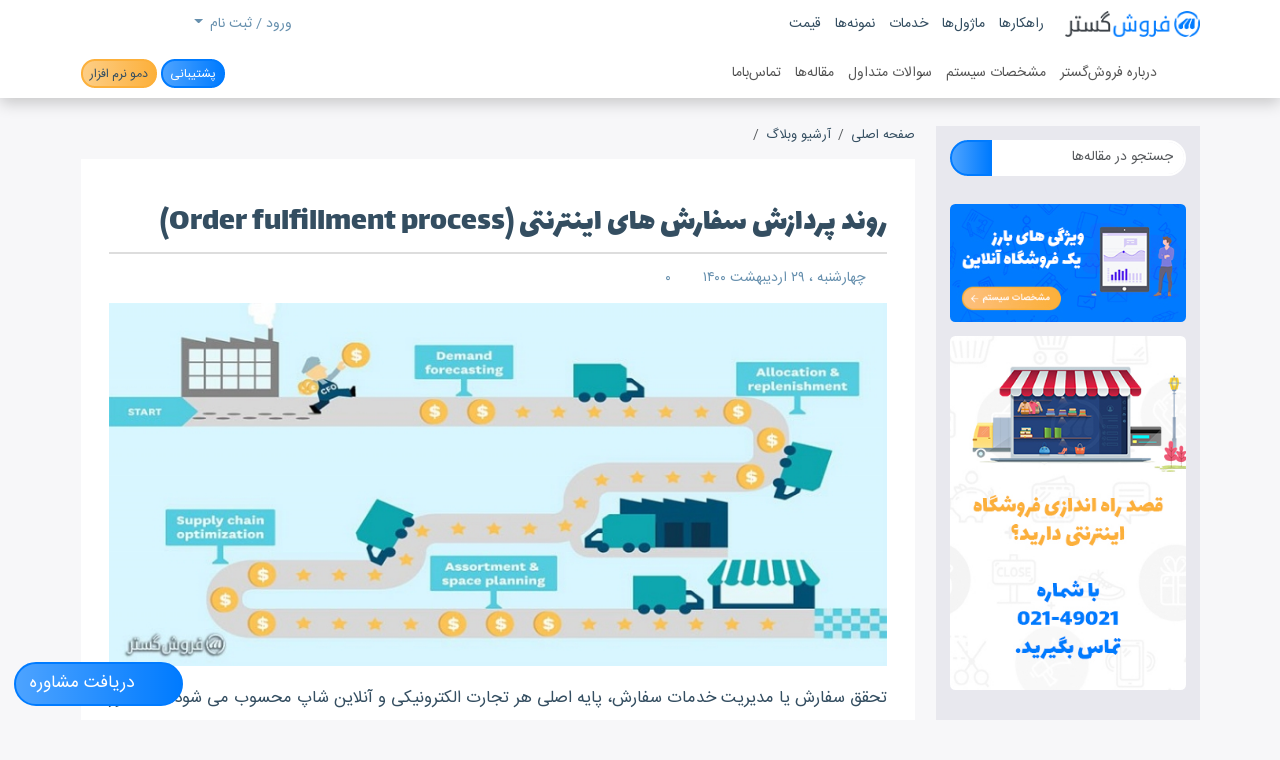

--- FILE ---
content_type: text/html; charset=utf-8
request_url: https://www.foroshgostar.com/blog/%D9%85%D8%B1%D8%A7%D8%AD%D9%84-%D8%B1%D9%88%D9%86%D8%AF-%D8%AA%D8%AD%D9%82%D9%82-%D8%B3%D9%81%D8%A7%D8%B1%D8%B4-%D9%87%D8%A7%DB%8C-%D8%A7%DB%8C%D9%86%D8%AA%D8%B1%D9%86%D8%AA%DB%8C
body_size: 20839
content:

<!DOCTYPE html>
<html lang="fa-IR"  dir="rtl" class="html-blog-post-page">
<head>
    <meta charset="UTF-8" />
    <meta name="viewport" content="width=device-width, initial-scale=1.0, user-scalable=yes" />
    <title>مراحل روند تحقق سفارش های اینترنتی | فروش گستر</title>
    <meta name="description" content="تحقق سفارش یا مدیریت خدمات سفارش، پایه اصلی هر تجارت الکترونیکی و آنلاین شاپ محسوب می شود که هر کدام مراحل متفاوتی دارند که هر کدام از اهمیت بالایی برخورداراند" />
    <meta name="keywords" content="مراحل روند تحقق سفارش های اینترنتی, مدیریت خدمات سفارش" />
    <meta name="generator" content="Foroshgostar 9.14" />
    <meta name="theme-color" content="#007bff" />
    <meta name="msvalidate.01" content="ED594E0F21B38496D54AF601113680E0" />
<meta name="google-site-verification" content="FTg7FGpEuVrrLnz97AhNF1vteyX3Efc1hSKuuBzAudo" />
<meta name="yandex-verification" content="54ed094c97d276b2" />
<meta name="p:domain_verify" content="d1ba44eabb8c350d6554906b1e68a8d2"/>
<meta property="fb:admins" content="160260327515357" />
<meta property="og:locale" content="fa_ir" />
<meta name="enamad" content="624349" />
<meta http-equiv="X-UA-Compatible" content="IE=edge"/>

    
    <!-- Google tag (gtag.js) -->
<script async src="https://www.googletagmanager.com/gtag/js?id=G-7R8MSWGWYD"></script>
<script>
  window.dataLayer = window.dataLayer || [];
  function gtag(){dataLayer.push(arguments);}
  gtag('js', new Date());

  gtag('config', 'G-7R8MSWGWYD');
</script>
<!-- Yandex.Metrika counter -->
<script type="text/javascript" >
   (function(m,e,t,r,i,k,a){m[i]=m[i]||function(){(m[i].a=m[i].a||[]).push(arguments)};
   m[i].l=1*new Date();k=e.createElement(t),a=e.getElementsByTagName(t)[0],k.async=1,k.src=r,a.parentNode.insertBefore(k,a)})
   (window, document, "script", "https://mc.yandex.ru/metrika/tag.js", "ym");

   ym(87764169, "init", {
        clickmap:true,
        trackLinks:true,
        accurateTrackBounce:true,
        webvisor:true,
        ecommerce:"dataLayer"
   });
</script>
<script type="text/javascript">
    (function(c,l,a,r,i,t,y){
        c[a]=c[a]||function(){(c[a].q=c[a].q||[]).push(arguments)};
        t=l.createElement(r);t.async=1;t.src="https://www.clarity.ms/tag/"+i;
        y=l.getElementsByTagName(r)[0];y.parentNode.insertBefore(t,y);
    })(window, document, "clarity", "script", "c91cj0hn8p");
</script>
    <link href="/content/bootstrap-5/css/bootstrap.rtl.min.css" rel="stylesheet" type="text/css" />
<link href="/Content/owlcarousel-2/owl.carousel.min.css" rel="stylesheet" type="text/css" />
<link href="/Content/fontawesome-7/css/all.min.css" rel="stylesheet" type="text/css" />
<link href="/Themes/Foroshgostar3/Content/css/style.min.css?56" rel="stylesheet" type="text/css" />
<link href="/Content/check-animation/css/style.min.css" rel="stylesheet" type="text/css" />

    <script src="/Scripts/jquery-3.5.1.min.js" type="text/javascript"></script>
<script src="/Scripts/jquery.validate.min.js" type="text/javascript"></script>
<script src="/Scripts/jquery.validate.unobtrusive.min.js" type="text/javascript"></script>
<script src="/Scripts/jquery-ui.min.js" type="text/javascript"></script>
<script src="/Scripts/public.common.js" type="text/javascript"></script>
<script src="/Scripts/public.ajaxcart.js" type="text/javascript"></script>

    <link rel="canonical" href="https://www.foroshgostar.com/blog/%D9%85%D8%B1%D8%A7%D8%AD%D9%84-%D8%B1%D9%88%D9%86%D8%AF-%D8%AA%D8%AD%D9%82%D9%82-%D8%B3%D9%81%D8%A7%D8%B1%D8%B4-%D9%87%D8%A7%DB%8C-%D8%A7%DB%8C%D9%86%D8%AA%D8%B1%D9%86%D8%AA%DB%8C" />

    
    
    
<link rel="shortcut icon" type="image/x-icon" href="https://www.foroshgostar.com/favicon.ico" />
<link rel="icon" type="image/png" sizes="16x16" href="/Themes/ForoshGostar/Content/iconified/favicon-32x32.png">
<link rel="icon" type="image/png" sizes="32x32" href="/Themes/ForoshGostar/Content/iconified/favicon-32x32.png">
<link rel="icon" type="image/png" href="/Themes/ForoshGostar/Content/iconified/favicon-96x96.png" sizes="96x96">
<link rel="icon" type="image/png" href="/Themes/ForoshGostar/Content/iconified/android-chrome-192x192.png" sizes="192x192">
<link rel="apple-touch-icon" href="/Themes/ForoshGostar/Content/iconified/apple-touch-icon-60x60.png" />
<link rel="apple-touch-icon" sizes="57x57" href="/Themes/ForoshGostar/Content/iconified/apple-touch-icon-57x57.png" />
<link rel="apple-touch-icon" sizes="60x60" href="/Themes/ForoshGostar/Content/iconified/apple-touch-icon-60x60.png" />
<link rel="apple-touch-icon" sizes="72x72" href="/Themes/ForoshGostar/Content/iconified/apple-touch-icon-72x72.png" />
<link rel="apple-touch-icon" sizes="76x76" href="/Themes/ForoshGostar/Content/iconified/apple-touch-icon-76x76.png" />
<link rel="apple-touch-icon" sizes="114x114" href="/Themes/ForoshGostar/Content/iconified/apple-touch-icon-144x144.png" />
<link rel="apple-touch-icon" sizes="120x120" href="/Themes/ForoshGostar/Content/iconified/apple-touch-icon-120x120.png" />
<link rel="apple-touch-icon" sizes="144x144" href="/Themes/ForoshGostar/Content/iconified/apple-touch-icon-144x144.png" />
<link rel="apple-touch-icon" sizes="152x152" href="/Themes/ForoshGostar/Content/iconified/apple-touch-icon-152x152.png" />
<link rel="apple-touch-icon" sizes="180x180" href="/Themes/ForoshGostar/Content/iconified/apple-touch-icon-180x180.png" />
</head>
<body>
    

    <div id="popup1" class="popup1 modal fade" tabindex="-1" role="dialog" aria-labelledby="popup1" aria-hidden="true">
        <div class="modal-dialog">
            <div class="modal-content">
                <div class="modal-header">
                    <h5 class="modal-title">مشاوره</h5>
                    <button type="button" class="btn-close" data-bs-dismiss="modal" aria-label="Close"></button>
                </div>
                <div class="modal-body p-3">

                    <div><div class="text-center my-5">
<p class="h3">برای دریافت مشاوره در زمینه</p>
<p class="h3 mb-3">راه‌اندازی یا توسعه کسب‌وکار آنلاین، با شماره</p>
<p class="display-2"><a href="tel:+982149021" class="text-orange"><span dir="ltr">۰۲۱ - ۴۹ ۰۲۱</span></a></p>
<p class="h5">تماس بگیرید.</p>
<hr />
<p>همچنین در صورت تمایل میتوانید عدد 1 را به <a href="sms:+982149021" id="txtMsg">۰۲۱۴۹۰۲۱ SMS</a> نمایید.</p>
</div>
<p>
<script>
jQuery(document).ready(function(){
	if (navigator.userAgent.match(/(iPod|iPhone|iPad)/)) {
             jQuery("#txtMsg").attr("href", "sms:+982149021&body=1");
	}else{
	     jQuery("#txtMsg").attr("href", "sms:+982149021?body=1");
	}
});
</script>
</p></div>
                </div>
            </div>
        </div>
    </div>
    <script>
    $(document).ready(function () {
            let modal = new bootstrap.Modal( $('.popup1')[0]);
                
                setTimeout(function () {
                    modal.show();
                }, 30000);
                

    });
    </script>

    <div id="popup3" class="popup3 modal fade" tabindex="-1" role="dialog" aria-labelledby="popup3" aria-hidden="true">
        <div class="modal-dialog">
            <div class="modal-content">
                <div class="modal-header">
                    <h5 class="modal-title">دریافت مشاوره راه‌اندازی فروشگاه اینترنتی</h5>
                    <button type="button" class="btn-close" data-bs-dismiss="modal" aria-label="Close"></button>
                </div>
                <div class="modal-body p-3">

                    <div><p>قصد <strong>راه‌اندازی فروشگاه</strong><strong> اینترنتی</strong><strong> یا مارکتپلیس</strong> دارید؟ برای <strong>دریافت مشاوره ویژه</strong>، از روشهای زیر اقدام فرمایید و از <strong>خدمات رایگان فروش‌گستر</strong> بهره‌مند شوید:</p>
<p><img src="/Content/Images/uploaded/Landings/Consult/consult.png" width="952" height="500" class="img-responsive img-fluid" alt="مشاوره راه اندازی فروشگاه آنلاین" /></p>
<ul style="line-height: 2;">
<li><a href="/rfp">ثبت نیازمندیهای پروژه</a> همراه با جزئیات در قالب RFP</li>
<li><a href="/consult">ثبت درخواست جلسه</a> حضوری یا آنلاین با کارشناسان فروش</li>
<li><a href="sms:+982149021">ارسال عدد 1</a> به شماره 02149021 برای تماس با شما در اسرع وقت</li>
<li><a href="/contactus">تماس با کارشناسان</a> ما در ساعات کاری شرکت</li>
</ul></div>
                </div>
            </div>
        </div>
    </div>
    <script>
    $(document).ready(function () {
            let modal = new bootstrap.Modal( $('.popup3')[0]);
                
                $('.consult-fab-button').click(function (e) {
                    e.preventDefault();
            modal.show();
                });
                

    });
    </script>





<div class="ajax-loading-block-window" style="display:none;">
    <div class="dot1"></div>
    <div class="dot2"></div>
</div>



<div class="modal fade" id="dialog-notifications" tabindex="-1" aria-hidden="true" style="display:none;">
    <div class="modal-dialog">
        <div class="modal-content">
            <div class="modal-header">
                <div class="modal-title h5">آگاه سازی</div>
                <button type="button" class="btn-close" data-bs-dismiss="modal" aria-label="Close"></button>
            </div>
            <div class="modal-body"></div>
            <div class="progress" role="progressbar" aria-label="Example 1px high" aria-valuenow="0" aria-valuemin="0" aria-valuemax="100" style="height: 5px">
                <div class="progress-bar" style="width: 0%"></div>
            </div>
        </div>
    </div>
</div>

<div id="bar-notification" class="bar-notification alert alert-dismissible" style="display:none;">
    <button type="button" class="btn-close"></button>
</div>

<div id="dialog-notifications-itemaddedtocart" class="modal fade" tabindex="-1" style="display:none;">
    <div class="modal-dialog modal-dialog-centered">
        <div class="modal-content">
            <div class="modal-header">
                <div class="check-container">
                    <div class="check-background">
                        <svg viewBox="0 0 65 51" fill="none" xmlns="http://www.w3.org/2000/svg">
                            <path d="M7 25L27.3077 44L58.5 7" stroke="white" stroke-width="13" stroke-linecap="round" stroke-linejoin="round" />
                        </svg>
                    </div>
                </div>
                <div id="title" class="modal-title h5"></div>
                <button type="button" class="btn-close" data-bs-dismiss="modal" aria-label="Close"></button>
            </div>
            <div class="modal-body">
                <div class="flyout-cart-list items">
                    <div class="flyout-cart-item item d-flex first">
                        <div class="picture flex-shrink-0">
                            <img id="image" src="" width="70" height="70" />
                        </div>
                        <div class="product flex-grow-1 ms-3">
                            <div id="name" class="name media-text"></div>
                            <div id="attribute" class="attributes"></div>
                        </div>
                    </div>
                </div>
            </div>
            <div class="modal-footer">
                <input type="button" value="مشاهده سبد خرید" class="btn btn-primary w-100" onclick="setLocation('/cart')" />
            </div>
            <div class="progress" role="progressbar" aria-label="Example 1px high" aria-valuenow="0" aria-valuemin="0" aria-valuemax="100" style="height: 5px">
                <div class="progress-bar" style="width: 0%"></div>
            </div>
        </div>
    </div>
</div>








<div class="master-wrapper-page">
    








    <header class="store-header" id="top-header">
        <div class="container container-lg">
            
            <div class="header-upper">
                <div class="row justify-content-between align-items-center">
                    <div class="col-6 col-md">
                        <nav class="top-menu navbar navbar-light navbar-expand-md">
                            <button class="navbar-toggler collapsed" type="button" data-bs-toggle="collapse" data-bs-target="#headerUpperLinks" aria-controls="headerUpperLinks" aria-expanded="false" aria-label="Toggle navigation">
                                <span class="navbar-toggler-icon"></span>
                            </button>
                            	<div class="site-logo" itemscope itemtype="http://schema.org/LocalBusiness">
		<a href="/" class="navbar-brand" itemprop="url">
			<img src="https://www.foroshgostar.com/content/images/thumbs/0004447.png" alt="فروش گستر" title="فروش گستر" itemprop="image logo"  width="150" height="29"/>
			<strong itemprop="name brand">فروش گستر</strong>
		</a>
		<p itemprop="description">سیستم مدیریت فروش آنلاین</p>
	</div>

                            <div class="collapse navbar-collapse" id="headerUpperLinks" role="navigation" aria-label="Main menu">
                                <ul class="navbar-nav">

        <li class="nav-item">
            <a href="/solutions" class="nav-link">
                راهکارها
            </a>
        </li>
        <li class="nav-item">
            <a href="/modules" class="nav-link">
                ماژول‌ها
            </a>
        </li>
        <li class="nav-item">
            <a href="/services" class="nav-link">
                خدمات
            </a>
        </li>
        <li class="nav-item">
            <a href="/portfolios" class="nav-link">
                نمونه‌ها
            </a>
        </li>
                                    <li class="nav-item">
                                        <a href="/order/" class="nav-link" title="تعرفه راه اندازی فروشگاه اینترنتی">
                                            قیمت
                                        </a>
                                    </li>
                                </ul>
                            </div>
                        </nav>

                    </div>
                    <div class="col-6 col-md">
                        <div class="header-links-wrapper">
                            
<ul class="header-links nav justify-content-center justify-content-md-end">
    
        <li class="nav-item dropdown">
            <a href="#" class="nav-link dropdown-toggle" data-bs-toggle="dropdown" aria-expanded="false" role="button" aria-haspopup="true">
                <i class="fad fa-lg fa-user"></i> ورود / ثبت نام
            </a>
            <div class="dropdown-menu dropdown-menu-end">
                <a href="/login" class="top-login-link dropdown-item"><i class="fal fa-fw fa-sign-in"></i> ورود به سیستم</a>
                <a href="/register" class="top-register-link dropdown-item"><i class="fal fa-fw fa-user-plus"></i> ثبت نام</a>
            </div>
        </li>

                <li id="topcartlink" class="top-cart-link nav-item">
            <a href="/cart" class="nav-link" title="سبد خرید">
                <span class="cart-label"><i class="fad fa-lg fa-shopping-cart"></i></span>
                <span class="notify cart-qty"></span>
            </a>
            
        </li>
            <li class="nav-item">
            <a href="#" class="nav-link" data-bs-toggle="modal" data-bs-target="#searchModal">
                <i class="fad fa-lg fa-search"></i> <span class="visually-hidden">جستجو</span>
            </a>
        </li>
    
</ul>



                        </div>
                        <button class="navbar-toggler collapsed d-md-none" type="button" data-bs-toggle="collapse" data-bs-target="#topMenu" aria-controls="topMenu" aria-expanded="false" aria-label="Toggle navigation">
                            <span class="icon-bar"></span>
                            <span class="icon-bar"></span>
                            <span class="icon-bar"></span>
                        </button>
                    </div>
                </div>
            </div>
        </div>
    </header>
    <div class="header-lower">
        <div class="container container-lg">
            <div class="row justify-content-between align-items-center">
                <div class="col">
                    <nav class="top-menu navbar navbar-light navbar-expand-md">
                        <button class="navbar-toggler collapsed" type="button" data-bs-toggle="collapse" data-bs-target="#headerLowerLinks" aria-controls="headerLowerLinks" aria-expanded="false" aria-label="Toggle navigation">
                            <span class="navbar-toggler-icon"></span>
                        </button>
                        <div class="collapse navbar-collapse" id="headerLowerLinks" role="navigation" aria-label="Main menu">

                            <ul class="navbar-nav">
                                
                                    <li class="nav-item" id="mainMenuHomePage"><a href="/" class="nav-link"><span class="d-md-none">صفحه اصلی</span> <i class="fad fa-lg fa-home"></i></a></li>

                                    <li class="nav-item"><a href="/about" class="nav-link">درباره فروش‌گستر</a></li>
                                    <li class="nav-item"><a href="/specifications" class="nav-link">مشخصات سیستم</a></li>
                                    <li class="nav-item"><a href="/faq" class="nav-link">سوالات متداول</a></li>
                                                                        <li class="nav-item"><a href="/blog" class="nav-link">مقاله‌ها</a></li>
                                        <li class="nav-item"><a href="/contactus" class="nav-link">تماس‌باما</a></li>
                                


                            </ul>

                        </div>
                    </nav>
                </div>
                <div class="other-links col text-end">
                        <a href="/customer/dashboard" class="btn btn-primary btn-sm">پشتیبانی</a>
                        <a href="/demorequest/demo/" class="btn btn-secondary btn-sm" target="_blank" title="دموی پنل مدیریت فروشگاه اینترنتی">دمو نرم افزار</a>
                </div>
            </div>
        </div>
    </div>
    <script>
        $(document).ready(function () {
            var prev = 0;
            var $window = $(window);
            var nav = $('.header-lower');
            $window.on('scroll', function () {
                var scrollTop = $window.scrollTop();
                nav.toggleClass('hidden', scrollTop > prev);
                prev = scrollTop;
            });
        });
    </script>


<div class="modal fade search-modal" id="searchModal" tabindex="-1" role="dialog" aria-labelledby="searchModal">
    <div class="modal-dialog modal-lg">
        <button type="button" class="btn-close" data-bs-dismiss="modal" aria-label="Close"></button>
        <div class="modal-content">
            <div class="modal-body">
                <div class="search-box input-group">
<form action="/search" class="input-group" id="small-search-box-form" method="get" role="search">            <button class="btn btn-ligth" type="submit"><i class="fa fa-search"></i></button>
        <input type="search" class="form-control form-control-lg" id="small-searchterms" name="q" placeholder="جستجوی ماژول ها و خدمات ..." autofocus />
</form></div>
        <script>
            $("#small-search-box-form").submit(function(event) {
                if ($("#small-searchterms").val() == "") {
                    alert('لطفا چند کلمه کلیدی برای جستجو وارد کنید');
                    $("#small-searchterms").focus();
                    event.preventDefault();
                }
            });
        </script>
        
            <script>
                $(document).ready(function() {
                    $('#small-searchterms').autocomplete({
                        delay: 500,
                        minLength: 2,
                        source: '/catalog/searchtermautocomplete',
                        appendTo: '.search-box',
                        select: function(event, ui) {
                            $("#small-searchterms").val(ui.item.label);
                            setLocation(ui.item.producturl);
                            return false;
                        }
                    })
                        .data("ui-autocomplete")._renderItem = function(ul, item) {
                            var t = item.label;
                            //html encode
                            t = htmlEncode(t);
                            return $("<li></li>")
                                .data("item.autocomplete", item)
                                .append("<a><span>" + t + "</span></a>")
                                .appendTo(ul);
                        };
                });
            </script>
        


            </div>
        </div>
    </div>
</div>




    <script>
        AjaxCart.init(false, '.header-links .cart-qty', '.header-links .wishlist-qty', '#flyout-cart');
            isPersianLang = true;
    </script>
    

    
    

    <div class="master-column-wrapper">
<div class="container">
        <div class="row">
            <div class="col-md-3">
                <aside class="site-aside hidden-print">

    

<div class="block block-blog-search">
    
    <div class="listbox">
<form action="/RichBlogSearch/ListResults" id="rich-blog-search-form" method="get">        <div class="input-group mb-3">
            <input type="search" id="rich-blog-searchterms" class="search-box-text form-control" name="phrase" placeholder="جستجو در مقاله‌ها" />
                <button class="search-box-button btn btn-primary" type="submit" title="جستجو"><i class="fas fa-search"></i></button>
        </div>
</form>    </div>
</div>

<script type="text/javascript">
    
</script>
    <div class="" id="storeAside">
        <button class="toggle-store-aside btn w-100 d-md-none text-end" type="button" data-bs-toggle="collapse" data-bs-target="#storeAside" aria-expanded="false" aria-controls="storeAside">
            <i class="fas fa-times"></i>
        </button>
        



<div class="mb-3"><a href="/specifications" title="مشخصات یک سیستم فروشگاه آنلاین"><img src="/Content/Images/uploaded/Banners/system-specifications.jpg" alt="ویژگی های فروشگاه آنلاین حرفه ای" width="300" height="150" class="img-fluid rounded" loading="lazy" /></a></div>
<div class="mb-3"><a href="/contactus" title="مشاوره راه اندازی فروشگاه اینترنتی"><img src="/Content/Images/uploaded/Banners/contact-us.jpg" loading="lazy" alt="مشاوره راه اندازی فروشگاه اینترنتی" width="300" height="450" class="img-fluid rounded" /></a></div>

        <div class="block block-category-navigation block-richblog-category-navigation">
    <div class="title">
        <a href="/blog/categories">
            <span>دسته بندی ها</span>
        </a>
    </div>
    <div class="listbox">
        <ul class="list">
                <li class="inactive">
                    <a href="/blog/category/digital-marketing-and-seo">دیجیتال مارکتینگ و سئو (۲۶)</a>
                </li>
                <li class="inactive">
                    <a href="/blog/category/educational">آموزش (۴۴)</a>
                </li>
                <li class="inactive">
                    <a href="/blog/category/marketing">بازاریابی (۹)</a>
                </li>
                <li class="inactive">
                    <a href="/blog/category/business-development">توسعه کسب و کار (۱۹)</a>
                </li>
                <li class="inactive">
                    <a href="/blog/category/programming">برنامه نویسی (۶)</a>
                </li>
                <li class="inactive">
                    <a href="/blog/category/%D9%85%D8%AA%D9%81%D8%B1%D9%82%D9%87">متفرقه (۲)</a>
                </li>
        </ul>
    </div>
</div>

        
        
        <div class="block block-blog-most-viewed">
            <div class="title"><span>بلاگ های پربازدید</span></div>
            <div class="listbox">
                <div class="list list-group list-group-flush">
                        <a class="list-item list-group-item list-group-item-action" href="/blog/%D8%B3%D8%A7%D8%AE%D8%AA-%D9%81%D8%B1%D9%88%D8%B4%DA%AF%D8%A7%D9%87-%D8%AA%D9%84%DA%AF%D8%B1%D8%A7%D9%85%DB%8C-%D8%B1%D8%A7%DB%8C%DA%AF%D8%A7%D9%86" title="ساخت فروشگاه تلگرامی رایگان">
                            <img src="https://www.foroshgostar.com/content/images/thumbs/0003222_320.jpeg" alt="ساخت فروشگاه تلگرامی رایگان" class="product-picture float-start me-3" width="64" height="64" loading="lazy" />
                            <small class="date text-muted">شنبه ، 26 آبان 1397</small>
                            <div class="product-name">ساخت فروشگاه تلگرامی رایگان</div>

                        </a>
                        <a class="list-item list-group-item list-group-item-action" href="/blog/%DA%86%DA%AF%D9%88%D9%86%D9%87-%D8%A2%D9%86%D9%84%D8%A7%DB%8C%D9%86-%D8%B4%D8%A7%D9%BE-%D8%A8%D8%B2%D9%86%DB%8C%D9%85" title="چگونه یک آنلاین شاپ راه اندازی کنیم؟">
                            <img src="https://www.foroshgostar.com/content/images/thumbs/0003226_320.jpeg" alt="چگونه یک آنلاین شاپ راه اندازی کنیم؟" class="product-picture float-start me-3" width="64" height="64" loading="lazy" />
                            <small class="date text-muted">جمعه ، 29 آذر 1398</small>
                            <div class="product-name">چگونه یک آنلاین شاپ راه اندازی کنیم؟</div>

                        </a>
                        <a class="list-item list-group-item list-group-item-action" href="/blog/ways-to-send-your-online-sell-items" title="بهترین راه های ارسال کالا برای فروشگاه‎ های اینترنتی">
                            <img src="https://www.foroshgostar.com/content/images/thumbs/0003228_320.jpeg" alt="بهترین راه های ارسال کالا برای فروشگاه‎ های اینترنتی" class="product-picture float-start me-3" width="64" height="64" loading="lazy" />
                            <small class="date text-muted">سه شنبه ، 14 اسفند 1397</small>
                            <div class="product-name">بهترین راه های ارسال کالا برای فروشگاه‎ های اینترنتی</div>

                        </a>
                        <a class="list-item list-group-item list-group-item-action" href="/blog/%D8%A8%D8%B2%D8%B1%DA%AF%D8%AA%D8%B1%DB%8C%D9%86-%D9%81%D8%B1%D9%88%D8%B4%DA%AF%D8%A7%D9%87%D9%87%D8%A7%DB%8C-%D8%A7%DB%8C%D9%86%D8%AA%D8%B1%D9%86%D8%AA%DB%8C-%D8%AC%D9%87%D8%A7%D9%86" title="بزرگترین فروشگاههای اینترنتی جهان">
                            <img src="https://www.foroshgostar.com/content/images/thumbs/0004587_320.jpeg" alt="بزرگترین فروشگاههای اینترنتی جهان" class="product-picture float-start me-3" width="64" height="64" loading="lazy" />
                            <small class="date text-muted">سه شنبه ، 16 بهمن 1397</small>
                            <div class="product-name">بزرگترین فروشگاههای اینترنتی جهان</div>

                        </a>
                        <a class="list-item list-group-item list-group-item-action" href="/blog/how-do-you-set-up-an-online-store-with-instagram" title="چگونه یک فروشگاه اینترنتی موفق در اینستاگرام راه‌اندازی کنیم؟">
                            <img src="https://www.foroshgostar.com/content/images/thumbs/0003224_320.jpeg" alt="چگونه یک فروشگاه اینترنتی موفق در اینستاگرام راه‌اندازی کنیم؟" class="product-picture float-start me-3" width="64" height="64" loading="lazy" />
                            <small class="date text-muted">یکشنبه ، 6 خرداد 1397</small>
                            <div class="product-name">چگونه یک فروشگاه اینترنتی موفق در اینستاگرام راه‌اندازی کنیم؟</div>

                        </a>
                        <a class="list-item list-group-item list-group-item-action" href="/blog/%D8%AF%D8%B1-%D8%AE%D8%B1%DB%8C%D8%AF-%D8%A7%DB%8C%D9%86%D8%AA%D8%B1%D9%86%D8%AA%DB%8C-%DA%86%D9%87-%D9%86%DA%A9%D8%A7%D8%AA%DB%8C-%D8%B1%D8%A7-%D8%B1%D8%B9%D8%A7%DB%8C%D8%AA-%DA%A9%D9%86%DB%8C%D9%85" title="در خرید اینترنتی چه نکاتی را رعایت کنیم؟">
                            <img src="https://www.foroshgostar.com/content/images/thumbs/0002118_320.png" alt="در خرید اینترنتی چه نکاتی را رعایت کنیم؟" class="product-picture float-start me-3" width="64" height="64" loading="lazy" />
                            <small class="date text-muted">چهارشنبه ، 5 خرداد 1400</small>
                            <div class="product-name">در خرید اینترنتی چه نکاتی را رعایت کنیم؟</div>

                        </a>
                </div>
            </div>
        </div>

            <div class="block block-blog-archive">
        <div class="title">
            <span>آرشیو مقاله‌ها</span>
        </div>
        <div class="listbox">
            <ul class="list list-unstyled" id="blog-month-list">
                    <li class="year">
                        <strong class="number">۱۴۰۴</strong>
                        <nav class="sublist list-group list-group-flush" id="blog-year-1404">
                                    <a href="/blog/month/1404-9" class="month list-group-item list-group-item-action">آذر <span class="badge rounded-pill float-end">(۱)</span></a>
                                    <a href="/blog/month/1404-7" class="month list-group-item list-group-item-action">مهر <span class="badge rounded-pill float-end">(۳)</span></a>
                                    <a href="/blog/month/1404-6" class="month list-group-item list-group-item-action">شهریور <span class="badge rounded-pill float-end">(۱)</span></a>
                                    <a href="/blog/month/1404-4" class="month list-group-item list-group-item-action">تیر <span class="badge rounded-pill float-end">(۳)</span></a>
                        </nav>
                    </li>
                    <li class="year">
                        <strong class="number">۱۴۰۲</strong>
                        <nav class="sublist list-group list-group-flush" id="blog-year-1402">
                                    <a href="/blog/month/1402-5" class="month list-group-item list-group-item-action">مرداد <span class="badge rounded-pill float-end">(۱)</span></a>
                        </nav>
                    </li>
                    <li class="year">
                        <strong class="number">۱۴۰۱</strong>
                        <nav class="sublist list-group list-group-flush" id="blog-year-1401">
                                    <a href="/blog/month/1401-8" class="month list-group-item list-group-item-action">آبان <span class="badge rounded-pill float-end">(۱)</span></a>
                                    <a href="/blog/month/1401-4" class="month list-group-item list-group-item-action">تیر <span class="badge rounded-pill float-end">(۲)</span></a>
                                    <a href="/blog/month/1401-3" class="month list-group-item list-group-item-action">خرداد <span class="badge rounded-pill float-end">(۱)</span></a>
                                    <a href="/blog/month/1401-2" class="month list-group-item list-group-item-action">اردیبهشت <span class="badge rounded-pill float-end">(۱)</span></a>
                        </nav>
                    </li>
                    <li class="year">
                        <strong class="number">۱۴۰۰</strong>
                        <nav class="sublist list-group list-group-flush" id="blog-year-1400">
                                    <a href="/blog/month/1400-11" class="month list-group-item list-group-item-action">بهمن <span class="badge rounded-pill float-end">(۱)</span></a>
                                    <a href="/blog/month/1400-7" class="month list-group-item list-group-item-action">مهر <span class="badge rounded-pill float-end">(۵)</span></a>
                                    <a href="/blog/month/1400-6" class="month list-group-item list-group-item-action">شهریور <span class="badge rounded-pill float-end">(۴)</span></a>
                                    <a href="/blog/month/1400-4" class="month list-group-item list-group-item-action">تیر <span class="badge rounded-pill float-end">(۶)</span></a>
                                    <a href="/blog/month/1400-3" class="month list-group-item list-group-item-action">خرداد <span class="badge rounded-pill float-end">(۷)</span></a>
                                    <a href="/blog/month/1400-2" class="month list-group-item list-group-item-action">اردیبهشت <span class="badge rounded-pill float-end">(۶)</span></a>
                                    <a href="/blog/month/1400-1" class="month list-group-item list-group-item-action">فروردین <span class="badge rounded-pill float-end">(۱)</span></a>
                        </nav>
                    </li>
                    <li class="year">
                        <strong class="number">۱۳۹۹</strong>
                        <nav class="sublist list-group list-group-flush" id="blog-year-1399">
                                    <a href="/blog/month/1399-11" class="month list-group-item list-group-item-action">بهمن <span class="badge rounded-pill float-end">(۱)</span></a>
                                    <a href="/blog/month/1399-10" class="month list-group-item list-group-item-action">دی <span class="badge rounded-pill float-end">(۳)</span></a>
                                    <a href="/blog/month/1399-9" class="month list-group-item list-group-item-action">آذر <span class="badge rounded-pill float-end">(۱)</span></a>
                                    <a href="/blog/month/1399-7" class="month list-group-item list-group-item-action">مهر <span class="badge rounded-pill float-end">(۲)</span></a>
                                    <a href="/blog/month/1399-6" class="month list-group-item list-group-item-action">شهریور <span class="badge rounded-pill float-end">(۵)</span></a>
                                    <a href="/blog/month/1399-5" class="month list-group-item list-group-item-action">مرداد <span class="badge rounded-pill float-end">(۶)</span></a>
                                    <a href="/blog/month/1399-3" class="month list-group-item list-group-item-action">خرداد <span class="badge rounded-pill float-end">(۱)</span></a>
                                    <a href="/blog/month/1399-2" class="month list-group-item list-group-item-action">اردیبهشت <span class="badge rounded-pill float-end">(۳)</span></a>
                                    <a href="/blog/month/1399-1" class="month list-group-item list-group-item-action">فروردین <span class="badge rounded-pill float-end">(۲)</span></a>
                        </nav>
                    </li>
                    <li class="year">
                        <strong class="number">۱۳۹۸</strong>
                        <nav class="sublist list-group list-group-flush" id="blog-year-1398">
                                    <a href="/blog/month/1398-12" class="month list-group-item list-group-item-action">اسفند <span class="badge rounded-pill float-end">(۱)</span></a>
                                    <a href="/blog/month/1398-11" class="month list-group-item list-group-item-action">بهمن <span class="badge rounded-pill float-end">(۲)</span></a>
                                    <a href="/blog/month/1398-10" class="month list-group-item list-group-item-action">دی <span class="badge rounded-pill float-end">(۲)</span></a>
                                    <a href="/blog/month/1398-9" class="month list-group-item list-group-item-action">آذر <span class="badge rounded-pill float-end">(۴)</span></a>
                                    <a href="/blog/month/1398-8" class="month list-group-item list-group-item-action">آبان <span class="badge rounded-pill float-end">(۲)</span></a>
                                    <a href="/blog/month/1398-7" class="month list-group-item list-group-item-action">مهر <span class="badge rounded-pill float-end">(۱)</span></a>
                                    <a href="/blog/month/1398-2" class="month list-group-item list-group-item-action">اردیبهشت <span class="badge rounded-pill float-end">(۱)</span></a>
                        </nav>
                    </li>
                    <li class="year">
                        <strong class="number">۱۳۹۷</strong>
                        <nav class="sublist list-group list-group-flush" id="blog-year-1397">
                                    <a href="/blog/month/1397-12" class="month list-group-item list-group-item-action">اسفند <span class="badge rounded-pill float-end">(۶)</span></a>
                                    <a href="/blog/month/1397-11" class="month list-group-item list-group-item-action">بهمن <span class="badge rounded-pill float-end">(۵)</span></a>
                                    <a href="/blog/month/1397-10" class="month list-group-item list-group-item-action">دی <span class="badge rounded-pill float-end">(۷)</span></a>
                                    <a href="/blog/month/1397-9" class="month list-group-item list-group-item-action">آذر <span class="badge rounded-pill float-end">(۷)</span></a>
                                    <a href="/blog/month/1397-8" class="month list-group-item list-group-item-action">آبان <span class="badge rounded-pill float-end">(۱۴)</span></a>
                                    <a href="/blog/month/1397-7" class="month list-group-item list-group-item-action">مهر <span class="badge rounded-pill float-end">(۴)</span></a>
                                    <a href="/blog/month/1397-6" class="month list-group-item list-group-item-action">شهریور <span class="badge rounded-pill float-end">(۱)</span></a>
                                    <a href="/blog/month/1397-5" class="month list-group-item list-group-item-action">مرداد <span class="badge rounded-pill float-end">(۱)</span></a>
                                    <a href="/blog/month/1397-4" class="month list-group-item list-group-item-action">تیر <span class="badge rounded-pill float-end">(۱)</span></a>
                                    <a href="/blog/month/1397-3" class="month list-group-item list-group-item-action">خرداد <span class="badge rounded-pill float-end">(۳)</span></a>
                                    <a href="/blog/month/1397-2" class="month list-group-item list-group-item-action">اردیبهشت <span class="badge rounded-pill float-end">(۱)</span></a>
                        </nav>
                    </li>
                    <li class="year">
                        <strong class="number">۱۳۹۶</strong>
                        <nav class="sublist list-group list-group-flush" id="blog-year-1396">
                                    <a href="/blog/month/1396-7" class="month list-group-item list-group-item-action">مهر <span class="badge rounded-pill float-end">(۱)</span></a>
                                    <a href="/blog/month/1396-6" class="month list-group-item list-group-item-action">شهریور <span class="badge rounded-pill float-end">(۱)</span></a>
                                    <a href="/blog/month/1396-4" class="month list-group-item list-group-item-action">تیر <span class="badge rounded-pill float-end">(۲)</span></a>
                                    <a href="/blog/month/1396-3" class="month list-group-item list-group-item-action">خرداد <span class="badge rounded-pill float-end">(۳)</span></a>
                                    <a href="/blog/month/1396-2" class="month list-group-item list-group-item-action">اردیبهشت <span class="badge rounded-pill float-end">(۶)</span></a>
                        </nav>
                    </li>
            </ul>
        </div>
    </div>

        
            <div class="block block-popular-blogtags my-3">
        <h2 class="section-title h6"><span>تگ‎های پربازدید مقاله‌ها</span></h2>
        <div class="listbox">
            <div class="tags popular-tags-list">
                    <a href="/blog/tag/cms" class="tag popular-tag btn btn-sm btn-link">cms</a>
                    <a href="/blog/tag/%D8%A7%D9%BE%D9%84%DB%8C%DA%A9%DB%8C%D8%B4%D9%86" class="tag popular-tag btn btn-sm btn-link">اپلیکیشن</a>
                    <a href="/blog/tag/%D8%A7%DB%8C%D9%86%D9%85%D8%A7%D8%AF" class="tag popular-tag btn btn-sm btn-link">اینماد</a>
                    <a href="/blog/tag/%D8%A8%D9%87%DB%8C%D9%86%D9%87%20%D8%B3%D8%A7%D8%B2%DB%8C" class="tag popular-tag btn btn-sm btn-link">بهینه سازی</a>
                    <a href="/blog/tag/%D9%BE%D8%B4%D8%AA%DB%8C%D8%A8%D8%A7%D9%86%DB%8C" class="tag popular-tag btn btn-sm btn-link">پشتیبانی</a>
                    <a href="/blog/tag/%D8%AA%D8%A8%D9%84%DB%8C%D8%BA%D8%A7%D8%AA" class="tag popular-tag btn btn-sm btn-link">تبلیغات</a>
                    <a href="/blog/tag/%D8%B3%D8%A6%D9%88" class="tag popular-tag btn btn-sm btn-link">سئو</a>
                    <a href="/blog/tag/%D8%B7%D8%B1%D8%A7%D8%AD%DB%8C%20%D8%A7%D8%AE%D8%AA%D8%B5%D8%A7%D8%B5%DB%8C%20%D9%81%D8%B1%D9%88%D8%B4%DA%AF%D8%A7%D9%87%20%D8%A7%DB%8C%D9%86%D8%AA%D8%B1%D9%86%D8%AA%DB%8C" class="tag popular-tag btn btn-sm btn-link">طراحی اختصاصی فروشگاه اینترنتی</a>
                    <a href="/blog/tag/%D9%81%D8%B1%D9%88%D8%B4%20%D8%A2%D9%86%D9%84%D8%A7%DB%8C%D9%86" class="tag popular-tag btn btn-sm btn-link">فروش آنلاین</a>
                    <a href="/blog/tag/%D9%85%D8%A7%D9%84%DB%8C%D8%A7%D8%AA" class="tag popular-tag btn btn-sm btn-link">مالیات</a>
            </div>
        </div>
    </div>

        
    </div>
                </aside>
            </div>
            <div class="col-md-9">
                <main class="site-main">
                    
                    
<div class="page blog-post-page" itemscope itemtype="http://schema.org/Article">
    <ol class="breadcrumb">
        <li class="breadcrumb-item"><a href="/">صفحه اصلی</a></li>
        <li class="breadcrumb-item"><a href="/blog/">آرشیو وبلاگ</a></li>
        <li class="breadcrumb-item active" aria-current="page"><span>روند پردازش سفارش های اینترنتی (Order fulfillment process)</span></li>
    </ol>
    
    <div class="page-body">
        <article>
            <header>
                <h1 class="page-title" itemprop="name"><span>روند پردازش سفارش های اینترنتی (Order fulfillment process)</span></h1>
                <ul class="post-info list-inline">
                    <li class="list-inline-item"><i class="fas fa-calendar"></i> <time class="post-date" itemprop="datePublished" datetime="2021-05-19T13:09:26">چهارشنبه ، ۲۹ اردیبهشت ۱۴۰۰</time></li>
                    <li class="list-inline-item"><i class="fas fa-comments"></i> ۰</li>
                </ul>
            </header>
            
            <figure class="image-wrapper"><img src="https://www.foroshgostar.com/content/images/thumbs/0002106_860.jpeg" itemprop="image" class="img-fluid" alt="روند پردازش سفارش های اینترنتی (Order fulfillment process)" width="900" height="450" loading="eager"></figure>
            
            <div class="post-body" itemprop="articleBody">
                <p>تحقق سفارش یا مدیریت خدمات سفارش، پایه اصلی هر تجارت الکترونیکی و آنلاین شاپ محسوب می شود. همانطور که همه می دانیم تبلیغ محصولات یک شرکت و مجموعه از اهمیت بالایی برخوردار بوده و تاثیر بسزایی در جذب مشتری دارد، اما کلید طلایی برای موفقیت یک تجارت در ارائه درست خدمات نهایی به مشتری است و اگر نتوانید محصولات خود را به موقع، مقرون به صرفه و با کیفیت به دست مصرف کننده برسانید دیگر مهم نیست بازاریابی شما چقدر خوب باشد. در واقع تحویل دقیق کالا و رفع نیاز مشتری شامل طی نمودن برخی مراحل خاص اما ساده است که باید اولویت هر حرفه ای قرار بگیرد. هدف ما از نوشتن این مقاله توسعه کسب و کار شما عزیزان از طریق تحقق سفارش می باشد.</p>
<h2>مراحل مورد نیاز برای تحقق سفارش</h2>
<p>همانطور که کمی قبل توضیح دادیم لازمه موفقیت یک تجارت و افزایش مشتریان ثابت برای یک مجموعه، نیاز به تحویل درست کالا دارد. در واقع تمام هدف یک کمپانی فروش محصولاتش است، حال اگر این محصولات به موقع و طبق خواسته های مشتری ارسال نشوند تنها نارضایتی خریدار را به ارمغان می آورد که باعث کم شدن تعداد مشتری های یک کمپانی می شود. یکی از روش های ارتقا مشاغل، انتخاب سرویس های ارائه دهنده خدمات ارسالی مناسب است که از قوانین تحقق سفارش کالا آگاه باشند. پنج عملکرد اصلی فرآیند تحقق سفارشات عبارتند از:</p>
<ul>
<li><strong>دریافت محصول:</strong> بازرگانان ابتدا فهرست کالا های موجود را از تولیدکنندگان یا تأمین کنندگان آن کالا دریافت می کنند.<br />انتخاب محصول: پس از دریافت فهرست موجودی کالا ها و انتخاب محصولات مورد نظر، محموله به محل ذخیره سازی یا انبار ارسال می شود.</li>
<li><strong>ذخیره سازی محصول</strong>: فضای انبار نسبت به حجم و شرایط یک کالا در نظر گرفته می شود که تعیین فضای ذخیره سازی سفارشات از اهمیت بالایی برخوردار است.</li>
<li><strong>ثبت سفارش محصول</strong>: در این مرحله سفارش مشتری از طریق تلفن یا آنلاین، مورد پردازش قرار می گیرد و خواسته مشتری مشخص می شود، سپس به واحد ارسال کالا انتقال می یابد تا نیروی اعزام محصول را تحویل مشتری بدهد.</li>
<li><strong>حمل و نقل محصول</strong>: پس از برداشت محصول از انبار و بسته بندی مناسب کالا، به واحد حمل و نقل ارسال می شود که باید توجه داشته باشید به صرفه ترین و بهترین تحویل دهنده را برای ارائه کالا به مشتری انتخاب کنید.</li>
</ul>
<p>تمامی مراحل ذکر شده در بالا بخشی از روند تحقق سفارش محسوب می شوند که کالا ها را از تولید کنندگان دریافت کرده و در اختیار کسانی که به این خدمات نیاز دارند می گذارد. چگونگی طی شدن این مراحل نیز از استاندارد های خاصی برخوردار است که یک شرکت ارائه دهنده خدمات ارسال باید از این استاندار ها پیروی کند. روند تحقق سفارش کالا جزو دسته بازاریابی B2B قرار دارد، اما آیا می دانید این نوع بازاریابی چه کاربردی دارد؟ برای اطلاعات بیشتر به مقاله <a href="https://www.foroshgostar.com/%D8%A8%D8%A7%D8%B2%D8%A7%D8%B1%DB%8C%D8%A7%D8%A8%DB%8C-b2b-%DA%86%DB%8C%D8%B3%D8%AA" title="بازاریابی B2B چیست؟" target="_blank" rel="noopener">بازاریابی B2B چیست؟</a> مراجعه فرمایید.</p>
<figure><img src="/Content/Images/uploaded/10..jpg" alt="روند پردازش سفارش های اینترنتی" width="800" height="420" class="img-responsive img-fluid" /></figure>
<h2>روند مرحله دریافت در تحقق سفارش</h2>
<p>سرویس های ارائه دهنده خدمات ارسال، در اطراف ما فراوان است اما در وهله اول باید انتخاب سرویس ارسالی که با <a href="https://www.foroshgostar.com/specifications" title="سیستم مدیریت فروشگاه" target="_blank" rel="noopener">سیستم مدیریت فروشگاه</a> ما تطابق داشته باشد در اولویت قرار بگیرد. هنگامی که محموله ای دریافت می شود، کارمند مربوطه تعداد واحد های تحویلی را محاسبه می کند تا از درست بودن تعداد کالا های دریافت شده اطمینان حاصل کند.</p>
<p>اگر تعداد واحد های دریافتی با شماره فاکتور مطابقت نداشته باشد، ابتدا تعداد اقلام دریافت نشده در فاکتور وارد می شود و اختلاف حساب به سه روش زیر با تامین کننده صاف می گردد:</p>
<ul>
<li><strong></strong><strong>ارسال کم</strong> : اگر تعداد کالاهای دریافتی شما کمتر از تعداد تعیین شده باشد می توانید از تامین کننده خود درخواست بقیه اقلام را داشته باشید، و یا شامل تخفیف در محموله بعدی شوید.</li>
<li><strong>ارسال زیاد</strong>: اگر تعداد محصولاتی که از تامین کننده خود دریافت کرده اید اضافه تر از تعداد تعیین شده باشد تامین کننده می تواند کالا ها را پس بگیرد و یا در محموله بعدی تعداد کمتری برای شما ارسال کند.</li>
<li><strong>ارسال اشتباه</strong>: مرحله نهایی بازرسی محصولات، هنگام دریافت کالا از تامین کننده است. اگر محصولات دیگری به جای محصولات مجموعه شما ارسال شده بود با تامین کننده خود تماس بگیرید و موضوع را بیان کنید، در این شراط تعویض کالا ها انجام می شود که معمولا به خاطر مقصر بودن تامین کننده تخفیف شامل حال دریافت کننده می شود. پس از طی شدن این مرحله، محصولات به انبار ارسال می شوند تا برای بسته بندی آماده شوند.</li>
</ul>
<h2>روند مرحله ثبت کالا در تحقق سفارش</h2>
<p>بعد از ذخیره سازی کالا ها در انبار نوبت به چیدمان درست محصولات می رسد. ثبت سفارش شامل بازه زمانی دریافت سفارش آنلاین تا زمان آماده شدن برای ارسال می شود. سرویس های خدماتی ارسال که از استاندارد های تحقق سفارش استفاده می کنند برای پردازش محصولات، دارای نرم افزار ها و پلتفرم های مختص به ثبت سفارش هستند. به همین ترتیب تمام مراحل تحویل سفارش، تعداد سفارش و ارسال سفارش به مشتری در نرم افزار ثبت سفارش کالای مجموعه ثبت می شود. سپس کالا ها طبق سفارشات مشتری بسته بندی شده و به واحد ارسال فرستاده می شوند تا مراحل نهایی سفارشات بر روی کالا ها اعمال شود.</p>
<figure><img src="/Content/Images/uploaded/11.jpg" alt="مراحل روند تحقق سفارش کالا" width="800" height="400" class="img-responsive img-fluid" /></figure>
<h2>روند مرحله حمل و نقل در تحقق سفارش</h2>
<p>در این مرحله مدیران مربوطه باید کارآمدترین روش را برای ارسال محصول به دست مشتری تعیین کنند. <a href="https://www.foroshgostar.com/ways-to-send-your-online-sell-items" title="راه های ارسال کالا برای فروشگاه های اینترنتی" target="_blank" rel="noopener">راه های ارسال کالا برای فروشگاه های اینترنتی</a> کوچک، به هزینه پست و ایاب و ذهاب ختم می شود، اما برای شرکت های بزرگ مدیریت ارسال و چگونگی روند تحقق سفارش از اهمیت بالایی برخوردار است.</p>
<p>با این حال مشاغلی که نیاز به حمل کالا های بزرگ، مقادیر زیاد یا اقلامی دارند که شرایط حمل و نقل خاصی را می طلبد ممکن است برای حمل کالا های خود نیاز به ثبت نام در خدمات باربری یا پیک های ویژه داشته باشند. در نتیجه تعیین کارآمدترین و مقرون به صرفه ترین روش برای انجام این کار به عهده متخصصان حمل و نقل است. همچنین مراکز ارسال کالا وظیفه دارند سیستم های نرم افزاری خود را بروز نگه دارند، درست است سفارش ثبت شده و به مقصد ارسال می شود، اما تا زمانی که امکان مرجوعیت کالا وجود دارد تغییر ثبت سفارش در سیستم نیز وجود خواهد داشت.</p>
<p>نکته: مرجوعیت محصول کاملا بر عهده مشاغل است و هیچ تعهد خاصی در این باره وجود ندارد، اما امکان پذیری مرجوعیت کالا یک امتیاز برای جلب رضایت مشتری محسوب می شود.</p>
<h3>نتیجه گیری</h3>
<p>فرآیند تحقق سفارش روشی برای صرفه جویی در وقت، بهبود رضایت مشتری و افزایش سودآوری یک تجارت است. پس اگر می خواهید روز بروز به مشتری های مجموعه شما افزوده شود، یک استراتژی قوی برا طی کردن مراحل ارسال کالا به مشتری تعیین کنید تا هم رضایت مشتری را شاهد باشید و هم در روند انتقال کالا مشکلی به وجود نیاید.</p>
<p>ارسال محصولات خود را به شرکت های حمل و نقلی بسپارید که از استاندارد های تحقق سفارش پیروی کنند تا از بروز هر مشکلی چه برای مشتری و چه برای مجموعه خودتان جلوگیری کرده باشید.</p>
            </div>
        <footer class="post-footer">
            <div class="post-actions text-end">

                    <ul class="share-post list-inline" id="share-buttons">
                                                    <li class="twitter list-inline-item">
                                <!-- Twitter -->
                                <a class="icon-twitter" rel="nofollow" href="http://twitter.com/intent/tweet/?text=روند پردازش سفارش های اینترنتی (Order fulfillment process)&amp;url=https://www.foroshgostar.com//blog/%D9%85%D8%B1%D8%A7%D8%AD%D9%84-%D8%B1%D9%88%D9%86%D8%AF-%D8%AA%D8%AD%D9%82%D9%82-%D8%B3%D9%81%D8%A7%D8%B1%D8%B4-%D9%87%D8%A7%DB%8C-%D8%A7%DB%8C%D9%86%D8%AA%D8%B1%D9%86%D8%AA%DB%8C" target="_blank"><i class="fab fa-twitter"></i></a>
                            </li>
                                                                            <li class="linkedin list-inline-item">
                                <!-- LinkedIn -->
                                <a class="icon-linkedin" rel="nofollow" href="http://www.linkedin.com/shareArticle?mini=true&amp;url=https://www.foroshgostar.com//blog/%D9%85%D8%B1%D8%A7%D8%AD%D9%84-%D8%B1%D9%88%D9%86%D8%AF-%D8%AA%D8%AD%D9%82%D9%82-%D8%B3%D9%81%D8%A7%D8%B1%D8%B4-%D9%87%D8%A7%DB%8C-%D8%A7%DB%8C%D9%86%D8%AA%D8%B1%D9%86%D8%AA%DB%8C&amp;title=روند پردازش سفارش های اینترنتی (Order fulfillment process)&amp;source=https://www.foroshgostar.com//blog" target="_blank"><i class="fab fa-linkedin-in"></i></a>
                            </li>
                                                    <li class="whatspp list-inline-item">
                                <!-- WhatsApp -->
                                <a class="icon-whatsapp" rel="nofollow" href="whatsapp://send?text=https://www.foroshgostar.com//blog/%D9%85%D8%B1%D8%A7%D8%AD%D9%84-%D8%B1%D9%88%D9%86%D8%AF-%D8%AA%D8%AD%D9%82%D9%82-%D8%B3%D9%81%D8%A7%D8%B1%D8%B4-%D9%87%D8%A7%DB%8C-%D8%A7%DB%8C%D9%86%D8%AA%D8%B1%D9%86%D8%AA%DB%8C" target="_blank"><i class="fab fa-whatsapp"></i></a>
                            </li>
                                                    <li class="telegram list-inline-item">
                                <!-- Telergram -->
                                <a class="icon-telegram" rel="nofollow" href="https://telegram.me/share/url?url=https://www.foroshgostar.com//blog/%D9%85%D8%B1%D8%A7%D8%AD%D9%84-%D8%B1%D9%88%D9%86%D8%AF-%D8%AA%D8%AD%D9%82%D9%82-%D8%B3%D9%81%D8%A7%D8%B1%D8%B4-%D9%87%D8%A7%DB%8C-%D8%A7%DB%8C%D9%86%D8%AA%D8%B1%D9%86%D8%AA%DB%8C&amp;text=روند پردازش سفارش های اینترنتی (Order fulfillment process)" target="_blank"><i class="fab fa-telegram-plane"></i></a>
                            </li>
                    </ul>
            </div>
            <hr />
                    </footer>
        </article>

    </div>
    



<p><a href="/consult" target="_blank" rel="noopener"><img src="/Content/Images/uploaded/Banners/consult.jpg" width="1200" height="200" class="img-fluid rounded" alt="" /></a></p>

    

    <div class='post-navigation row mb-3'>
        <div class="col-6">
            <a href='بازاریابی-b2b-چیست' title='بازاریابی B2B چیست؟' class='prev bg-light text-muted rounded d-flex align-items-center p-3 h-100'><span class="flex-shrink-0"><i class="fal fa-lg fa-arrow-left flip"></i></span><span class="flex-grow-1 ms-3">بازاریابی B2B چیست؟</span></a>
        </div>
                <div class="col-6">

            <a href='اصول-فروش-در-اینستاگرام' title='اصول فروش در اینستاگرام' class='next bg-light text-muted rounded d-flex align-items-center text-end p-3 h-100'><span class="flex-grow-1 me-3">اصول فروش در اینستاگرام</span><span class="flex-shrink-0"><i class="fal fa-lg fa-arrow-right flip"></i></span></a>
        </div>
    </div>

        <div class="related-posts-list mb-5">
            <h5 class="section-title">بلاگ‌های مرتبط</h5>
            <div class="row">
                    <div class="col-6 col-md-4">
                        <div class="card">
                            <div class="card-body">
                                
                                <a class="text-muted" href="/blog/%D8%A7%D9%86%D9%88%D8%A7%D8%B9-%D8%AF%D8%B1%DA%AF%D8%A7%D9%87-%D9%BE%D8%B1%D8%AF%D8%A7%D8%AE%D8%AA-%D8%A7%DB%8C%D9%86%D8%AA%D8%B1%D9%86%D8%AA%DB%8C">انواع درگاه پرداخت اینترنتی</a>
                            </div>
                        </div>
                    </div>
            </div>
        </div>
    
        <div class="fieldset new-comment" id="comments">
            <h4 class="title">
                <span>نظر خود را بنویسید</span>
            </h4>
            <div class="notifications">



            </div>
<form action="/Blog/BlogCommentAdd?blogPostId=120" method="post"><input name="__RequestVerificationToken" type="hidden" value="h0XCWy3_47K-d79DTtMVbkgbPZ8jH-03ResAlWv1fHC_ejZ17sQ5FlkqraXUsCtJdCwFdQOdsG3WbEsh8vM7hdAPZaulbKdaTa8BjV7kx4E1" />                <div class="form-fields">
                    <div class="form-group mb-3">
                        <label class="col-form-label" for="AddNewComment_CommentText">توضیح</label>
                        <textarea class="enter-comment-text form-control" cols="20" id="AddNewComment_CommentText" name="AddNewComment.CommentText" rows="2">
</textarea>
                        <span class="field-validation-valid" data-valmsg-for="AddNewComment.CommentText" data-valmsg-replace="true"></span>
                    </div>
                        <div class="form-group mb-3">
                            <div class="captcha-box">
                                <script type="text/javascript">var onloadCallback = function() {grecaptcha.render('recaptcha', {'sitekey' : '6Le313QUAAAAAIDdkvWn66wOq8vbwxadCp-4QZFJ', 'theme' : 'light' });};</script><div id="recaptcha"></div><script async="" defer="" src="https://www.google.com/recaptcha/api.js?onload=onloadCallback&amp;render=explicit&amp;hl=fa-IR"></script>
                            </div>
                        </div>

                    <div class="form-group mb-3">
                        <div class="buttons">
                            <button type="submit" name="add-comment" class="btn btn-primary blog-post-add-comment-button"><i class="fas fa-check-square"></i> نظر جدید</button>
                        </div>
                    </div>
                </div>
</form>        </div>
    
</div>


                    
                </main>
            </div>
        </div>
    </div>
</div>

    
    <footer class="site-footer">
    <div class="container footer-upper">
        <div class="row">
            <div class="col-sm-6 col-lg-3">
                <div class="footer-block">
                    <div class="title"><span>اطلاعات</span></div>
                    <ul class="nav navbar-nav">
                            <li class="nav-item"><a href="/about" class="nav-link">درباره فروش‌گستر</a></li>
                            <li class="nav-item"><a href="/faq" class="nav-link">سوالات متداول</a></li>
                        <li class="nav-item"><a href="/contactus" class="nav-link">تماس‌باما</a></li>
                            <li class="nav-item"><a href="/blog" class="nav-link">مقاله‌ها</a></li>
                                                    <li class="nav-item"><a href="/news" class="nav-link">اخبار</a></li>

                                                



    <li class="nav-item">
        <a href="/videos" class="nav-link">ویدئوها</a>
    </li>


                    </ul>
                </div>
            </div>
            <div class="col-sm-6 col-lg-3">
                <div class="footer-block">
                    <div class="title"><span>خدمات مشتری</span></div>
                    <ul class="nav navbar-nav">
                        <li class="nav-item"><a href="/demorequest/demo" class="nav-link">دمو پنل مدیریت فروش‌گستر</a></li>
                        <li class="nav-item"><a href="/consult/" class="nav-link">درخواست جلسه مشاوره</a></li>
                        <li class="nav-item"><a href="/order" class="nav-link" title="قیمت">قیمت راه‌اندازی و ثبت سفارش</a></li>
                        

        <li class="nav-item">
            <a href="/request-pilot" class="nav-link">درخواست پایلوت سیستم</a>
        </li>
        <li class="nav-item">
            <a href="/rfp" class="nav-link">درخواست پروپوزال</a>
        </li>

                            <li class="nav-item"><a href="/enterprise" class="nav-link">نسخه سازمانی نرم‌افزار (Enterprise)</a></li>
                        <li class="nav-item"><a href="/changelog" class="nav-link" title="بروزرسانی‌های سیستم فروش گستر">آپدیت‌های سیستم فروش‌گستر</a></li>
                      
                    </ul>
                </div>
            </div>
            <div class="col-sm-6 col-lg-3">
                <div class="footer-block">
                    <div class="title"><span>حساب کاربری شما</span></div>
                    <ul class="nav navbar-nav">
                        <li class="nav-item"><a href="/customer/dashboard" class="nav-link">پنل کاربری</a></li>
                        <li class="nav-item"><a href="https://docs.foroshgostar.com" target="_blank" class="nav-link" title="کتابچه راهنمای کاربری سیستم فروش‌گستر">راهنمای کاربری سیستم</a></li>
                            <li class="nav-item"><a href="/boards" class="nav-link">آکادمی آموزش</a></li>
                        <li class="nav-item"><a href="/customer/tickets" class="nav-link">تیکت‌های پشتیبانی</a></li>
                        <li class="nav-item"><a href="/order/history" class="nav-link">صورت‌ حساب‌ها</a></li>
                        


                            <li class="nav-item"><a href="/newproducts" class="nav-link">ماژول‌های جدید</a></li>
                        <li class="nav-item"><a href="https://feedback.foroshgostar.com" target="_blank" class="nav-link" title="توسعه فروش‌گستر با پیشنهادات مشتریان">فیچرهای پیشنهادی</a></li>
                    </ul>
                </div>
            </div>
            <div class="col-sm-6 col-lg-3">
                <div class="social">
    <ul class="networks">
        
                            <li class="youtube">
                <a href="https://www.youtube.com/channel/UC7xwztCW1tdPqpjkuwcAInw" target="_blank" title="ویدئوهای آموزش در یوتیوب" rel="me nopopener" data-bs-toggle="tooltip"><i class="fab fa-youtube-square"></i><span>ویدئوهای آموزش در یوتیوب</span></a>
            </li>
                    <li class="instagram">
                <a href="https://Instagram.com/foroshGostar" target="_blank" title="صفحه اینستاگرام" rel="me nopopener" data-bs-toggle="tooltip"><i class="fab fa-instagram-square"></i><span>صفحه اینستاگرام</span></a>
            </li>
                    <li class="whatsapp">
                <a href="https://www.pinterest.com/foroshGostar/" target="_blank" title="طراحی تم‌ها در پینترست" rel="me nopopener" data-bs-toggle="tooltip"><i class="fab fa-pinterest-square"></i><span>طراحی تم‌ها در پینترست</span></a>
            </li>
                    <li class="telegram">
                <a href="https://t.me/s/foroshGostar" target="_blank" title="اطلاعیه‌ها در تلگرام" rel="me nopopener" data-bs-toggle="tooltip"><i class="fab fa-telegram"></i><span>اطلاعیه‌ها در تلگرام</span></a>
            </li>
            </ul>
</div>
            </div>
        </div>
    </div>
    <div class="footer-lower">
        



<div class="container">
<div class="contact-footer">
<div class="row">
<div class="col-sm-4">
<div class="d-flex align-items-center justify-content-center media">
<div class="flex-shrink-0"><i class="fas fa-clock fa-3x"> </i></div>
<div class="flex-flow-1 ms-1 media-body"><a href="/contactus" class="media-heading">۸:۳۰ - ۱۷:۰۰</a>
<div class="text-muted">شنبه تا چهارشنبه</div>
</div>
</div>
</div>
<div class="col-sm-4">
<div class="d-flex align-items-center justify-content-center media">
<div class="flex-shrink-0"><i class="fas fa-phone fa-3x"> </i></div>
<div class="flex-flow-1 ms-1 media-body"><a href="tel:+982149021" class="media-heading number-dir">021-49021</a>
<div class="text-muted">تماس و SMS</div>
</div>
</div>
</div>
<div class="col-sm-4">
<div class="d-flex align-items-center justify-content-center media">
<div class="flex-shrink-0"><i class="fas fa-comment-smile fa-3x"> </i></div>
<div class="flex-flow-1 ms-1 media-body"><a href="https://t.me/arsinaSales" target="_blank" class="media-heading number-dir" rel="noopener">09901166020</a>
<div class="text-muted">تلگرام/واتس‌اپ</div>
</div>
</div>
</div>
</div>
</div>
</div>

        <div class="container">
            <div class="row">
                <div class="col-md-9">
                    <ul class="nav justify-content-center justify-content-md-start">
                        <li class="nav-item"><a href="/contactus" class="nav-link">تماس‌باما</a></li>
                            <li class="nav-item"><a href="/affiliate" class="nav-link">همکاری در فروش</a></li>
                            <li class="nav-item"><a href="/about-arsina" class="nav-link">درباره شرکت</a></li>
                            <li class="nav-item"><a href="/conditions-of-use" class="nav-link">قوانین و مقررات</a></li>
                            <li class="nav-item"><a href="/hiring" class="nav-link">استخدام</a></li>
                        <li class="nav-item"><a href="/about-arsina/#certificates" class="nav-link">نمادهای اعتماد</a></li>
                    </ul>
                    
                </div>
                <div class="col-md-3">
                    <div class="copyright text-center text-md-end">
                        <div>
                            <span class="text-muted">© 2016 - 2025</span> <a href="https://www.arsina.net/" target="_blank" data-bs-toggle="tooltip" title="فروش‌گستر™ محصولی از آرسینا™">شرکت نرم‌افزاری آرسینا</a>
                        </div>
                    </div>
                </div>
            </div>
            
        </div>
    </div>
</footer>

    



<div class="position-fixed m-3 bottom-0 end-0" sytle="z-index:1030;"><button type="button" class="consult-fab-button btn btn-primary btn-lg"><i class="fas fa-lg fa-comment-alt-smile"></i> دریافت مشاوره</button></div>


</div>

<script>
    $(function () {
        $('nav.pager').removeClass('pager').find('ul').addClass('pagination');
        $('.btn.loading').on('click', function () {
            var $btn = $(this).button('loading')
            // business logic...
            $btn.button('reset')
        })
    });
    $('.pagination > li').addClass('page-item')
		$('.pagination > li > a').addClass('page-link')
		$('.pagination > li.active > span').addClass('page-link')

	$('form input[type="text"],form textarea').focus(function () {
		$('form .captcha-box').slideDown('fast');
	});


    		if ($(document).innerWidth() <= 768) {

			// site footer mobile mode
			$('.footer-block .title').click(function () {
				$(this).siblings('.nav').slideToggle('fast');
				$(this).parent().toggleClass('open');
			});
		}
</script>

    
    <script src="/content/bootstrap-5/js/bootstrap.bundle.min.js" type="text/javascript"></script>
<script src="/Scripts/owl-carousel-2.2.1/owl.carousel.min.js" type="text/javascript"></script>
<script src="/Content/jquery-bar-rating-master/jquery.barrating.js" type="text/javascript"></script>

    <script>
        $(document).ready(function () {
            $('[data-bs-toggle="tooltip"]').tooltip({
                //placement: 'top',
                container: 'body',
            });
            $('[data-bs-toggle="popover"]').popover({
                //trigger:'hover',
            });
        });
    </script>
</body>
</html>


--- FILE ---
content_type: text/html; charset=utf-8
request_url: https://www.google.com/recaptcha/api2/anchor?ar=1&k=6Le313QUAAAAAIDdkvWn66wOq8vbwxadCp-4QZFJ&co=aHR0cHM6Ly93d3cuZm9yb3NoZ29zdGFyLmNvbTo0NDM.&hl=fa&v=TkacYOdEJbdB_JjX802TMer9&theme=light&size=normal&anchor-ms=20000&execute-ms=15000&cb=i78yqrtvirrf
body_size: 46375
content:
<!DOCTYPE HTML><html dir="rtl" lang="fa"><head><meta http-equiv="Content-Type" content="text/html; charset=UTF-8">
<meta http-equiv="X-UA-Compatible" content="IE=edge">
<title>reCAPTCHA</title>
<style type="text/css">
/* cyrillic-ext */
@font-face {
  font-family: 'Roboto';
  font-style: normal;
  font-weight: 400;
  src: url(//fonts.gstatic.com/s/roboto/v18/KFOmCnqEu92Fr1Mu72xKKTU1Kvnz.woff2) format('woff2');
  unicode-range: U+0460-052F, U+1C80-1C8A, U+20B4, U+2DE0-2DFF, U+A640-A69F, U+FE2E-FE2F;
}
/* cyrillic */
@font-face {
  font-family: 'Roboto';
  font-style: normal;
  font-weight: 400;
  src: url(//fonts.gstatic.com/s/roboto/v18/KFOmCnqEu92Fr1Mu5mxKKTU1Kvnz.woff2) format('woff2');
  unicode-range: U+0301, U+0400-045F, U+0490-0491, U+04B0-04B1, U+2116;
}
/* greek-ext */
@font-face {
  font-family: 'Roboto';
  font-style: normal;
  font-weight: 400;
  src: url(//fonts.gstatic.com/s/roboto/v18/KFOmCnqEu92Fr1Mu7mxKKTU1Kvnz.woff2) format('woff2');
  unicode-range: U+1F00-1FFF;
}
/* greek */
@font-face {
  font-family: 'Roboto';
  font-style: normal;
  font-weight: 400;
  src: url(//fonts.gstatic.com/s/roboto/v18/KFOmCnqEu92Fr1Mu4WxKKTU1Kvnz.woff2) format('woff2');
  unicode-range: U+0370-0377, U+037A-037F, U+0384-038A, U+038C, U+038E-03A1, U+03A3-03FF;
}
/* vietnamese */
@font-face {
  font-family: 'Roboto';
  font-style: normal;
  font-weight: 400;
  src: url(//fonts.gstatic.com/s/roboto/v18/KFOmCnqEu92Fr1Mu7WxKKTU1Kvnz.woff2) format('woff2');
  unicode-range: U+0102-0103, U+0110-0111, U+0128-0129, U+0168-0169, U+01A0-01A1, U+01AF-01B0, U+0300-0301, U+0303-0304, U+0308-0309, U+0323, U+0329, U+1EA0-1EF9, U+20AB;
}
/* latin-ext */
@font-face {
  font-family: 'Roboto';
  font-style: normal;
  font-weight: 400;
  src: url(//fonts.gstatic.com/s/roboto/v18/KFOmCnqEu92Fr1Mu7GxKKTU1Kvnz.woff2) format('woff2');
  unicode-range: U+0100-02BA, U+02BD-02C5, U+02C7-02CC, U+02CE-02D7, U+02DD-02FF, U+0304, U+0308, U+0329, U+1D00-1DBF, U+1E00-1E9F, U+1EF2-1EFF, U+2020, U+20A0-20AB, U+20AD-20C0, U+2113, U+2C60-2C7F, U+A720-A7FF;
}
/* latin */
@font-face {
  font-family: 'Roboto';
  font-style: normal;
  font-weight: 400;
  src: url(//fonts.gstatic.com/s/roboto/v18/KFOmCnqEu92Fr1Mu4mxKKTU1Kg.woff2) format('woff2');
  unicode-range: U+0000-00FF, U+0131, U+0152-0153, U+02BB-02BC, U+02C6, U+02DA, U+02DC, U+0304, U+0308, U+0329, U+2000-206F, U+20AC, U+2122, U+2191, U+2193, U+2212, U+2215, U+FEFF, U+FFFD;
}
/* cyrillic-ext */
@font-face {
  font-family: 'Roboto';
  font-style: normal;
  font-weight: 500;
  src: url(//fonts.gstatic.com/s/roboto/v18/KFOlCnqEu92Fr1MmEU9fCRc4AMP6lbBP.woff2) format('woff2');
  unicode-range: U+0460-052F, U+1C80-1C8A, U+20B4, U+2DE0-2DFF, U+A640-A69F, U+FE2E-FE2F;
}
/* cyrillic */
@font-face {
  font-family: 'Roboto';
  font-style: normal;
  font-weight: 500;
  src: url(//fonts.gstatic.com/s/roboto/v18/KFOlCnqEu92Fr1MmEU9fABc4AMP6lbBP.woff2) format('woff2');
  unicode-range: U+0301, U+0400-045F, U+0490-0491, U+04B0-04B1, U+2116;
}
/* greek-ext */
@font-face {
  font-family: 'Roboto';
  font-style: normal;
  font-weight: 500;
  src: url(//fonts.gstatic.com/s/roboto/v18/KFOlCnqEu92Fr1MmEU9fCBc4AMP6lbBP.woff2) format('woff2');
  unicode-range: U+1F00-1FFF;
}
/* greek */
@font-face {
  font-family: 'Roboto';
  font-style: normal;
  font-weight: 500;
  src: url(//fonts.gstatic.com/s/roboto/v18/KFOlCnqEu92Fr1MmEU9fBxc4AMP6lbBP.woff2) format('woff2');
  unicode-range: U+0370-0377, U+037A-037F, U+0384-038A, U+038C, U+038E-03A1, U+03A3-03FF;
}
/* vietnamese */
@font-face {
  font-family: 'Roboto';
  font-style: normal;
  font-weight: 500;
  src: url(//fonts.gstatic.com/s/roboto/v18/KFOlCnqEu92Fr1MmEU9fCxc4AMP6lbBP.woff2) format('woff2');
  unicode-range: U+0102-0103, U+0110-0111, U+0128-0129, U+0168-0169, U+01A0-01A1, U+01AF-01B0, U+0300-0301, U+0303-0304, U+0308-0309, U+0323, U+0329, U+1EA0-1EF9, U+20AB;
}
/* latin-ext */
@font-face {
  font-family: 'Roboto';
  font-style: normal;
  font-weight: 500;
  src: url(//fonts.gstatic.com/s/roboto/v18/KFOlCnqEu92Fr1MmEU9fChc4AMP6lbBP.woff2) format('woff2');
  unicode-range: U+0100-02BA, U+02BD-02C5, U+02C7-02CC, U+02CE-02D7, U+02DD-02FF, U+0304, U+0308, U+0329, U+1D00-1DBF, U+1E00-1E9F, U+1EF2-1EFF, U+2020, U+20A0-20AB, U+20AD-20C0, U+2113, U+2C60-2C7F, U+A720-A7FF;
}
/* latin */
@font-face {
  font-family: 'Roboto';
  font-style: normal;
  font-weight: 500;
  src: url(//fonts.gstatic.com/s/roboto/v18/KFOlCnqEu92Fr1MmEU9fBBc4AMP6lQ.woff2) format('woff2');
  unicode-range: U+0000-00FF, U+0131, U+0152-0153, U+02BB-02BC, U+02C6, U+02DA, U+02DC, U+0304, U+0308, U+0329, U+2000-206F, U+20AC, U+2122, U+2191, U+2193, U+2212, U+2215, U+FEFF, U+FFFD;
}
/* cyrillic-ext */
@font-face {
  font-family: 'Roboto';
  font-style: normal;
  font-weight: 900;
  src: url(//fonts.gstatic.com/s/roboto/v18/KFOlCnqEu92Fr1MmYUtfCRc4AMP6lbBP.woff2) format('woff2');
  unicode-range: U+0460-052F, U+1C80-1C8A, U+20B4, U+2DE0-2DFF, U+A640-A69F, U+FE2E-FE2F;
}
/* cyrillic */
@font-face {
  font-family: 'Roboto';
  font-style: normal;
  font-weight: 900;
  src: url(//fonts.gstatic.com/s/roboto/v18/KFOlCnqEu92Fr1MmYUtfABc4AMP6lbBP.woff2) format('woff2');
  unicode-range: U+0301, U+0400-045F, U+0490-0491, U+04B0-04B1, U+2116;
}
/* greek-ext */
@font-face {
  font-family: 'Roboto';
  font-style: normal;
  font-weight: 900;
  src: url(//fonts.gstatic.com/s/roboto/v18/KFOlCnqEu92Fr1MmYUtfCBc4AMP6lbBP.woff2) format('woff2');
  unicode-range: U+1F00-1FFF;
}
/* greek */
@font-face {
  font-family: 'Roboto';
  font-style: normal;
  font-weight: 900;
  src: url(//fonts.gstatic.com/s/roboto/v18/KFOlCnqEu92Fr1MmYUtfBxc4AMP6lbBP.woff2) format('woff2');
  unicode-range: U+0370-0377, U+037A-037F, U+0384-038A, U+038C, U+038E-03A1, U+03A3-03FF;
}
/* vietnamese */
@font-face {
  font-family: 'Roboto';
  font-style: normal;
  font-weight: 900;
  src: url(//fonts.gstatic.com/s/roboto/v18/KFOlCnqEu92Fr1MmYUtfCxc4AMP6lbBP.woff2) format('woff2');
  unicode-range: U+0102-0103, U+0110-0111, U+0128-0129, U+0168-0169, U+01A0-01A1, U+01AF-01B0, U+0300-0301, U+0303-0304, U+0308-0309, U+0323, U+0329, U+1EA0-1EF9, U+20AB;
}
/* latin-ext */
@font-face {
  font-family: 'Roboto';
  font-style: normal;
  font-weight: 900;
  src: url(//fonts.gstatic.com/s/roboto/v18/KFOlCnqEu92Fr1MmYUtfChc4AMP6lbBP.woff2) format('woff2');
  unicode-range: U+0100-02BA, U+02BD-02C5, U+02C7-02CC, U+02CE-02D7, U+02DD-02FF, U+0304, U+0308, U+0329, U+1D00-1DBF, U+1E00-1E9F, U+1EF2-1EFF, U+2020, U+20A0-20AB, U+20AD-20C0, U+2113, U+2C60-2C7F, U+A720-A7FF;
}
/* latin */
@font-face {
  font-family: 'Roboto';
  font-style: normal;
  font-weight: 900;
  src: url(//fonts.gstatic.com/s/roboto/v18/KFOlCnqEu92Fr1MmYUtfBBc4AMP6lQ.woff2) format('woff2');
  unicode-range: U+0000-00FF, U+0131, U+0152-0153, U+02BB-02BC, U+02C6, U+02DA, U+02DC, U+0304, U+0308, U+0329, U+2000-206F, U+20AC, U+2122, U+2191, U+2193, U+2212, U+2215, U+FEFF, U+FFFD;
}

</style>
<link rel="stylesheet" type="text/css" href="https://www.gstatic.com/recaptcha/releases/TkacYOdEJbdB_JjX802TMer9/styles__rtl.css">
<script nonce="EbPgjejvTHEpNCIBum1_aw" type="text/javascript">window['__recaptcha_api'] = 'https://www.google.com/recaptcha/api2/';</script>
<script type="text/javascript" src="https://www.gstatic.com/recaptcha/releases/TkacYOdEJbdB_JjX802TMer9/recaptcha__fa.js" nonce="EbPgjejvTHEpNCIBum1_aw">
      
    </script></head>
<body><div id="rc-anchor-alert" class="rc-anchor-alert"></div>
<input type="hidden" id="recaptcha-token" value="[base64]">
<script type="text/javascript" nonce="EbPgjejvTHEpNCIBum1_aw">
      recaptcha.anchor.Main.init("[\x22ainput\x22,[\x22bgdata\x22,\x22\x22,\[base64]/MjU1OmY/[base64]/[base64]/[base64]/[base64]/bmV3IGdbUF0oelswXSk6ST09Mj9uZXcgZ1tQXSh6WzBdLHpbMV0pOkk9PTM/bmV3IGdbUF0oelswXSx6WzFdLHpbMl0pOkk9PTQ/[base64]/[base64]/[base64]/[base64]/[base64]/[base64]/[base64]\\u003d\x22,\[base64]\\u003d\x22,\[base64]/wrvDpsKvFcOrw7PChxU0KcKbUsKEw5PCjH4BSmjChwR1esKoN8Kww71dHyTClMOuMSNxUTZNXDJmAsO1MVzDpS/DumcFwobDmE9Iw5tSwpPCsHvDnhBHFWjDmcOKWG7Dsl0dw43DoyzCmcOTYcKXLQpyw5rDgkLCh09AwrfCq8OVNsODBsO3wpbDr8OXQlFNE3jCt8OnJA/Dq8KRH8KuS8KadBnCuFB3wrbDgC/CoUrDojQhwp3Dk8KUw4vDo2xMYMOww6w7DS4bwp93w4gGG8OIw5M3wpcoA39lwrBpasKEw7jDtsOtw7IMCcOOw6/DrMO0wrI5MRXCicK/[base64]/CpB3DoFhBJmLDgsKGwp/CocO9FD3DoxvCucO1wqjDjwDDtcOXw7RVUx/CvX1BZ3nCg8KhcUFYw5fCrcKFeGRhasKFZjXDusKiaXvDkcKNw5lQCU1yDMOpF8K+GRRDL1bDp1TCgiouw7/DkMKBwo58Sw7Cu0ZCGsKxw77CrzzChkLCmsKJSMKGwqoRFsKpJ3xww6J/DsOJOQNqwoDDlXQ+TXZGw7/DqnY+wowfw5kAdGcMTsKvw4hjw51iacKtw4YRDsKpHMKzCATDsMOSRR1Sw6nCsMOzYA85IyzDucOTw7R7BTkrw4oewqfDgMK/e8Oyw48rw4XDt3PDl8Knwr7Dt8OhVMO4TsOjw4zDuMKzVsK1McKKwqDDmB7DgXvCiWl/O23DgsO1wp/DjhHCmsO8wpB5w4HCvHwlw7DDkVkaVMKTZVnDnW/DmwbDvhDCisKBw50LG8KOTcONK8KOF8Ouwo3CqcK/w7oAw7NRw6tAdUnDrWPDvcKjSMKNw6Igw5LCuXXDp8OtDkodEsOWEMKYDlDCi8OrHiUkHsOTwo11OGDCknJjwq9FUMKaEiwMw6vDuVbDrcORwrZxNMO9woDCvEY0w695fMOYIDbCsFXDum8kZSrCn8Oyw5jDohMsa0UgJ8KXwoIAwp15w5DDikAeISTCoj/[base64]/w7JiDMKjb8Oqw6bDnm4CYcKewrZhVMONwrLDjh/Dm0PDmUBbfMKgw7U+wrhxwodSXXPCj8OoeFcICcKxSERxwo8lLFjCt8K0wr8zYcOmwp85wrrDlMOyw7Bpw5bCtxLCoMOZwpovw6zDusKcwohyw6FlBcKVIsKGFwhjwovDicOVw5LDlXzDtzIWwrrDuEkhDMOxIFsZw7pcwoRHJU/[base64]/[base64]/Cv8KyZk1GTjEswoDDny7CkVjCmlTDqcOxG8KWw4zDoADDgcK2fj7DrwtYw4Yxb8KywpPDtMOjNcO0worCisKbPVfCrmnCtBPCkkjDgiwGw6UvQ8OVbcKiw6cAccKbwqLCj8KYw5otLWnDvsO0OEJrOMO/XcOPbiXCmVnCgMO/w6AnHGTCpidLwqQwD8OlXlFXwpDCi8O1BcKCwpbCtCF2J8KmeHczSMKddxbDu8K0WF/Dr8KNwoZjZsK3w7/[base64]/[base64]/wrHCmcOLw7dtVjnCqsOtwp0lUsKfTwBeDsKZPh5Ew69RGMOqBABoXcK6w4ZDCcKpGDHDqnRHwr9XwqDCjsOPw5bCmyjCgMKzIMKXwoXCucKPfxPDisK2wqDClzvDrSYWw7bDpVwyw79WPCrDicKEw4bDhGPCqzbCrMKUwo0cwr0qwrhHw7omwr/ChCkaFMKWdMOBw5TDpHkrw6d6wrEmIMO6w6jCpjLCl8KEEcO9c8OSwqrDklPDjgdDwpzCnMObw5cZwoJjw7fCsMKNfQDDm0B3NGLCjx/[base64]/[base64]/Imlsw5JTKiLCp8KAw6ozTsK2K8K+w47DnB3CuQ3DmiFbWcOFCsOTwpvCs1DCsRxHTQXDtRorw4FOw5pvw7LCpl/DmsOZNznDlsONwrdZHsKxwovDg2nCucKjwrgIw4l+aMKgPsKBHsK8fMOoGcO/aE7CkUvCgcOww4zDpzrCsjI+w4YpBFLDscKNw43DvsO4am7DgAPCncKFw6fDjXdZcMKawqh9w4bDsgnDrsKwwocawocwbTjCvRM+Dy7DisOmQsObGsKIw6/DqzAyJcKxwq0Bw53Cl2sSV8OiwqgcwonDnsK8w7YCwqolJRBpw74zdi7CrsK+w4k9w5nDuE5iwqVAfg9rAwrCoB0+wp/DmcKMNcKAPsOsDzTDv8K9wrLDjMKFw7VdwqRePibCmgfDjRJaw5HDr2IAC3rDq1FBXgIsw6rDisKrw6NVw7LCjMOKKMKFHcKYAsKpIGhwwqnDnifCuC7DpUDCiHrCuMKhAsOOQG0fOEgIEMO0w4tNw6JSRMKrwoPDnG0/IQYXw5vCuw4XdhfChSs3wovCqwIII8KacsK/wr3Dt0pFwqkZw6PCvsOzwq7CjTdKwoF4w4lDwoPDvjx6w60CQw4ywq12OMOXw73Dg3E4w4kZCsO5wqHCiMKwwo3ClkBSY3sVMCrCgsO5XzTDtwNOZ8OjHcOowqAew7PDsMO/JFVCRsOdTcOGbsKyw4IWw6jCp8OWJsKHdMOew7ptRmRHw6I5wrVEaiIXPA/[base64]/[base64]/[base64]/Ck8KSajPDnMOIbMOtwrXCnh9jHsK4wrk6CMODw5dCE8K8CMKYeFR9wrfDh8ObwoPDlkszwocGw6LCtTrCr8KlbXM1wpBgw6BNIzrDu8OtbXzCijUTwrNdw745EcOJSBMuw4rCocK6N8Klw4xzw61pbiwufDHCsXYIHMOkSzvDh8OFQMK2WVo7HcOfSsOqw6bDnT/DtcKuwrgnw6ZYJGJ5w4/[base64]/w48aacOyEycBKMOyGAHCpiTDqsOCbj4BfcKbVTgBwrp8bHbDqmcQNVDCgsONwrUmUGPCvAvCtkzDpDNjw6VTw5PDlsOcw5rCh8Kjw67CohXCgcKrXkbCjcOjM8KywrQlFsKMVcO8w5dww5EkMDzDmQrDlw99bcKPH1fCiBTCuWwEaS1vw6IHw7sQwr4Mw5vDhE/DjsOXw4YyZ8KRDVPCkisRwq7Cl8OqUW1WS8OCQcKbWirDq8OWDhIrwoo8IMKIMsKzGHFBO8OJw67DilVfw6g6woLCrlXCvQnCpQMTeV7Cn8OXw7vCh8KaZlnCuMOaUBAZLmNhw7fDkcKpacKBJCjClsOIBwtLcHQcwqM1R8KRw47Ck8Oew5h/W8OvY0xJwrvDnDxjZcKVwqDCqk0jaRJ9w67CgsO8c8Ozw5LCk1ZkB8KyREjDoXTCgUMYw4M0FcKycsORw6XDuhfDjlYFPMOGwq0jRMKkw6bDtsK0woFkN0E+wojCssOqRRZqagPCjjIvcMOcbcKsC151w47Dvh7DtcKMccOsfMKXYsOXDsKwE8O0wrF1wq5/LDDCkQQHGkzDoAzDpishwo4UDwJheTYfcSPCq8KdO8OvOcOCw7nDnRzDuHvDqsO3w5rDgTZuw6bCucOJw7IxH8KGWcOBwrTCjzLCqQXDvzAMYsKgb0nDvhNwHsKSw7gcw6gGdMK1e2wHw5TClyJpSiomw7bDiMK3JhXCiMO1worDu8Ozw5dZI3lgwo/[base64]/Do8K1wpIuwqF1wo1RXsKDwoI5wqzCtsKtw60Yw5PClcKXXMK9X8O6H8O2Fio+wr43wqt7ecO1w4EhGCvCmcK5GMK2SxLCvcOOwrnDpAbCj8Kaw5YSwrg6wrFsw7rCgy5/BsKEdANWXsK4wrhWJRlBwrfClAjChxdkw5DDtEPDu3nCgm12wqE9woDDnU9tBFjCjHPCgcK/w51Lw51NRMKEw4XDmH7DncOlwoJaw6TDlsOmw6vDgXrDvsKxw5wAYMOCVwbCtMOnw4ljbEl/w6gvTMO9wqrCoHjDp8O0w7nCkS7ClsORXXTDrULClD/DqBRJGMK1WMKyRsKkZMKAw5RIX8KwC2FawpgWE8KLw57DljVcAEddLkFswpXDv8Orw5wvdcOrHSAVdT5ffcKoAUZdNTl+CA9ZwpUxXsOxw5Euwo/CjcO/[base64]/DjFwsB8OuDg7DtxHCvcKLw5LDjlwYZ8OGPcO4BVTDpcOUHHvCucOve0LCt8K/f2vDicKEKCXCrRbDmAPCvhLDkm3DtzwvwqLCgcOmS8Kmw58mwot8w4fCj8KPFlhyLi9BwqvDhMKfw7YvwonCv2rCnDQDOWnCssK2dQfDhsKzA3vDn8KDZ3vDhy/[base64]/DgHcew4Mkw7VJwqfCoxMrwoDDvMOPw6V6wpzDg8KGw7AzdMOuwpnDtB0KZMO4EMOpAiU/wqxHSRXCh8KiJsKzwqQNL8KvS3jDp2LCgMKUwq/Cr8KVwpd0e8Ksf8OhwqDDjcKBwrdCw4XDqArChcKYwrp9diEQDC4mwrjDr8KpScObVsKNYS3CjwzCl8KOw4AtwqkeJ8OefjlBwr7CocKFQnxEVC/CocKEFF/Dt09Mf8OQJMKcOy9/wp7Ci8Orw6nDuTsgasO/[base64]/Dg8OhUAzDulIacitOSMKGacKaXh7CuhlGw7MdCzXCu8KHw7jCkMO+DxAfw5XDm1dIawPCpMK9wpbCj8Omw5nDi8Klw57CgsOiwp9aMErCs8KQaFkAGsK/wpI+w7jChMKLw4LCuBXDgcKMwq/[base64]/DksKODsOLw5LDqcKCwrgjOsOsZS56w6bCv8OxwpvCll0yAB8BEsKkJnrChsKWQi/Ds8Knw6zDvsKfw7fCrcOZbMOUw5PDlsOfRcK+dsK1wosGLFbComNONMO4w6DDj8K7fMOHWMOaw5I/D3PCkhfDmhZ/IA5Ucyd2HV4Kwqg5w7chwonCscKTIsK3w63DuX9ME0IrQcKnaAfDrcKVw4bDkcKUVUHCrcOYL0jDisKpJl7CpSF2wqbCpGwiwprDlCxnClPDncK+REkdTwEhwpDDt2p9IhQQwqdXHsKEwqNTW8KNwoVFw58DVsOCw4jDlWIAwr/DiHjCnMOiUHbDoMKlVsOjXMKRwqTDlcKPNExaw4bDnCRZBsKVwpI5a3/Dr08dwoVhImBQw5DCgnZ8woPCmcOZTcKBwpnCn27DiWAjw5LDoCRpeTxdQgLDhhpsK8O/[base64]/DkGkpQ8K5w5LDh8KcQcOQN8O+OMKJw6vCoxPDgxLDvsKNdcKmwoxgw4fDnBB9bE7Duw3CuV5MCnBjwprDj33Co8OhcWfCkMKjP8KiUcKhMm7CisK7wp/DpMKrCB7CiWLDrXQLw4PCosOSw7nCmsKnwoF9bBvCscKawo11EcOuw7/DiivDisO7wpTDqWJpS8KSwq1mCsKAwqTDqGBROEnDvFQcw5fDhcKaw5oeAjrCmw54w6DCvnAFIG3DuWRxbMOiwrtuNsOldzZdw6/CtcK0w5vDq8Onw7XDgXjDksKewpTDiRHCjMOFw4DDncKewrACS2TDlsKhwqLDkMOlO0w8PX3CjMOLw5AZLMOyZ8OgwqtAecO6woBpwrbCucKkwo3Dq8KFw4/Cm0vDjiHCsl3DssOjT8K1XcOqaMORwrvDnMOFCF/[base64]/cR7DrcOywqQVAhDDgQdDwrfCrAZ/w6traH0Kw5Iww5VKw5rDmsKZaMKyRm06w6RjS8KGw4TCm8K8TjnCqT4gw7h5wpzDtMOFM2HCk8OCW3DDlcKCwqzChcOYw7jCiMKjXMO8KETDssK2DMKzwr4FRRHDt8ODwpsmS8K4wobDhDs5b8OIQcKUw6fChMKuFwfCjcK6D8Kqw7DDmy/CngbDgsOxExhEwrbDt8OJfTk+w6lQwoV9PcO/wqp5EsKOwqzDoy/CjwUzBcObw77CrCBRw4zCoTxjw45Lw6spwrItM2zDvBXCgl/[base64]/w6FkKsOWwqDDpCXDt8KDGRHDlGrDiMKqI8KEw6bDisKuw4Mww7Elw5x3w68pwpnCmAtiw6nCnsKFSmVSw6UywoN7wpMOw40YIMKBwrbCoC9RGcKNfsO9w6TDpcKuFCDCi2rCgcO5OMKAWVjCvcOqwrXDtMOCHFXDiEcywpQew4zClHEIwoguZyDDisKPLsO/wqjCrTgGwogtfDrConnCgANYYcOmAUPDiznDjBTDnMKpY8KOSWrDr8OZCQgAW8KzVXPCucKlV8Okb8OowqBHcV/DkcKCB8OVFsOhwq7Dl8KDwpjDqEjChlYEFMOBSE/[base64]/[base64]/DnMK0w5UdHzXDu8KpwqPDjsOcw6kPB1rDgVTCncK3HGJIBcOeQMKxwo7Cp8KaIHkbw50Zw6DCjsOgZcKUe8O6wo4wDVjDgGJLfMOnw6J5w77Dl8OPUsK5wrjDgAltZkzDqcKtw7nCuT3DtMOjS8OINMO/YTvDqsKrwq7CicOQw4zCtcO/czzDhQ47wqg2YMOiHcOoZhXDnHMNUycnw6nCv3IGUz5hdcKuBsKgwpA3woZOc8KiJzvDikTDssKbak3DhDBWGcKBwrjConbDusO/wrptRhvDksOtwp7DqwAmw77Dv2PDp8Okw47CmDvDgFjDssOUw5JbLcOnMsKOw6pKaVHCo0kEOsOQwpdwwq/Ds2PCiEjDn8OCw4DDnVLClsO/w7HCs8KPV2BKCsKBwrbCu8OBYlvDtSnClMKsX0HClcKxYsOlwrfDqGbDksOsw6jCgA97w48Cw7vCisOEwrDCqnJNZB/DvmPDiMO5CcKxOCxjNBU6bsK6wqhVwrrDuSE2w5ARwrhDKkRXw5ECIlzCu0zDmRxjwowRw5DCg8KjYcOiPVlHwp7Dt8KXPyR8w7sUwq1pJDzDvcOBwoYPf8OVw5rDrGFFasOdwq7DvBZYwqpMVsOkdG/DkVDDhsOXwoVtw6nCnMO5woDCt8KnL3jDqMKqw6syMsOUwpDDgCc5w4BLFzR/[base64]/[base64]/CqSgbajpZLSTCjkZ6w6jDuw/CvQjDl8OjwqPDhGZhwqpoNMKsw6zDscOvwqXDomkzw7ZQw5fDjMK9H04Pw5fDksO0wqPDhCDCqsKAfCdyw7ggVlREwprDmj85wr19w5Y/B8KjKHEowrBPJsOUw7gjMsKuwoDDl8OxwqY0w5DCpcOnRcKEw5TDlcOWZsO/EcKbw4Yvw4TDnDt9SGTCoDVQA0XDjsOCwrDDmsO0w5vDgsOhwqzDvFc/w5XCmMKCw7PDnBd1AcOgeA4oVRXDgRLDsBrCpMKZCMKmfT0PU8Oaw71KCsK/[base64]/[base64]/wqnDhzcrAQ0ow7jDn8KeR8Omw4jDvsO6wo3CrMKlwrQdw4ZBFVkkF8OawrTColYNw4PCt8KTXcKKwpnCmMKwwoHCscOUwpvDt8O2wpXCpQfCj2vCrcOCw5xxZsOawoh3annDnQ4IOQ7CpsKfUsKRacOSw4/[base64]/[base64]/DgSMAfnfCkMKqwqnDgcOzwosIF1vDtw/CnwIaEUU/wp53GMOyw47Cq8K4woPCucOHw5rCusK9PsKRw7YxDcKiODIWYm/CmsOhw6kJwocAwp4PYMOfwo/DnxRNwqAgR3ZWwqwRwqpPGcKPU8OBw4DDlcOiw71Ow5LCvcOxwrHCrsKIZx/DhynDsjo8dhBcClTCu8OWIMOAfcKeB8OTMMOqVMODKsOvw4vDoCoHc8K1ZksHw77CpjnCjcOOwrDCviTDqhYmwp9hwozCoV8XwqXCu8O9wpXDkWDDuV7DgSTDiRAqw5nCpGYpMsKVeTvDscO6IcKrwqrCrg0WXMKkK0HCq1TCshE7w699w4/[base64]/DkDlwB8OIwqhrwrvCjFLClsKMwobDrsK6UUHCo8Kcwp89wqXClcK/[base64]/WcKXwpIsFSXCnAwhNiMuZ27CisKew4DCmSDCpMKDw4hCw44KwoB1CMONwrJ/wp4/wqPCjU1QeMO2w7waw7Z/wr7CtBFva0bCtMKvdS0mw4zCqMOZwoXClXrDisKfMHkmMFEnwp8hwpLDojTCkWlRwoRtUizCvsKTcMK2YsKqwqXCtMK2woHCnxvDuks/[base64]/DlMKFFMOZwrzCiDw5w6ETw6ZxwonDoWfDr8OjR8OTA8KUXcOALcOFMMOkw5/Cg3LCvsKxw4HCoQ3ClnnCvRfCuiHDosKKwq9PEcOsHsKOPMOFw6pFw75PwrEPw551w74nwoEoKGZYKcK0w7sLwprCgygsAAANw6vDtgYmwrYew5JJwqXDiMO6w5/CuRVIw6I6JcKrBsOYTsKBbcK/[base64]/DkcOeDMKiw4jDicKNFcK0w5VYwrZsCMK7DsKvVsK3w5c2VBjDicO7w7jCsXJZDU7Cr8KveMODwoxCNMKiw7vDqcK4wp/CrMKPwqTCtA3CqsKDQMKEDcO7WsK3wo4LDsOkwo8vw5xqw7Q3eWXDhsKTacOSIxTDm8Kqw5bCpksVwoANMlkuwpnDtxTCt8K6w7kdwrl/O13Cj8OdZ8O8cgctI8Osw4XDjWnDjkjDrMKZXcKLwrpRwojCsXsww4cvwoLDhsOXVy0Sw71Fb8KkL8OPbBFOw7zCtcOreQsrwrvCj0p1w4RsIMKWwrgQwpFew7o1LsKPw6k1w50FIzNsbMO6wrwuwpbCj107bCzDpSZBw6PDg8O3w6ksw5zCmABhFcO/YMKheWs7wowPw5vClsOwCcOow5c5w78GfsKlwocEQDRXPsKHccK5w63DqMOaM8OYWHjDjXVjHjAPXGB0wrXCtMKlJ8KMI8O8w67DqCzCiCvCkQB+wq5vw6bCulgCPU5xUcO4CQhgw5DDkAPCv8K3wrltwpDChcOFw4zCg8KIw6wjwofCqlZkw4TCg8KXw6HCvsOww6/DlDsHwplNw4vDisOTw4vDl0XDjsKAw7RDShQdHwbCtnBOdwjDuAbDvydLacKXwpDDvXbDkmZFOcK8w5FpCsOHMhTCrsKiwodSKcO/AiPCsMOnwonDucOIw4jCu1bChU86FwFtw5LDqMOiCMK/QEtBD8Ocw7A6w77CscOOw6rDgMKhwprDrsK5EEDCnXoMwrZtw5LDucOfeQjCoSVHwpwqw4rDl8Ojw77Ch3sfwrbCiRkFwpxoL3jDkMK1w4XCpcOQCx9nTW9HworCp8K7GlDDvURYw4bChDMfwqvDlcKifmbChEDCtVvCqH3CmsKATsOTwqMqKsO/HsOYw58SZMKtwrF7BcK7w614HwvDkMK0JcOCw5hQw5hvL8Klw43Dj8OAwp/CnsOYQhVvVnNAw6g0S0jCp0Vbw5/CgU8qcyHDr8OjGDcLFVvDlcOgw5s2w7LCtkjDsFDDsXvCvcOAUl8mOHcAMVIuc8K8w4VpBiAEdsOAQMOWO8OAw7Ubf3Y6QgdcwoPCjcOgUlZ8MA/[base64]/Ctk8GIz/[base64]/DvsOOSE3DpMKLw54fKETCnCM1w4JBwqZRK8KWwrzCpy82e8OJwo0VwprDjxvCs8OsCsKDMcO9L3bCrjvCjMOawq/CkjkIWcOHw5/[base64]/CsMKbwoTCl8OywrDDs1hRw4bDuj5Sw6cgRHpmdMKabsKKJ8OZwrjCpcKzwp3DkcKKBhwPw7NEVcOswqnCuiocaMOFaMOLXMO6w4rCpcOrw7HDlTIfYcKJHMK9amYKwp7CgcOmccKnYsOteEEYw4jClgIzYiZswqvCvU3DlsKGw7bDt0jDp8OCFzDCg8KiMsK/w7LDq1ZCHMKQC8OBJcKPHMK7wqXChQrCosOTZFU4w6dmJ8OFSC8nAsOuJcOBw6XCusKIwovCj8K/LMKSU099w6bCv8OUw656woTDlVTCoMOdw4TCt2fCnzDDunI7wqLCtxRYwoTCtDjChDVVwo/CpDLDscOgVV3CsMOPwqluRcKPOj0uJsK8wrNTw4/Cg8Ouw43Chz1casOQw5DCmMKPwqZqw6ccUsKJLnvCumHCj8KBwpXCj8OnwoN1wqTDsXrCjw3CksKIw7JOaElYX3XChm7ChinCs8KJw53DiMOSDMOjM8OIw4xTW8KNwqJuw6NAwrNawpNlI8O4w6DCjAbCmsKEd0QaJcKQwrHDuy12w4duSMKoB8OnYm/CpnpOcmzCtCx4w7UaZMKTDsKDw7rDrkXCmiHDscKuXcOpwrLClUnCs0zCgmbCiw1kAsKywqHDkysgwrNrwrLCglV0EGkoOF4aw4bDmxrDn8OFdkzCvcOmZD1gwrAFwo1+wpw6wqPCsUobw53Dly/CuMOvOxnCsSMSwpbCsz0mH3jCmjoiTMOLc1TCtGEvw4rDmMKBwrQkU3LCv1lIPcKrM8OTwovDnk7CiEDDlsO6eMK2w4rCvcOLw7l7FyPCq8KqFMKZw6QCGsOLw6phw6nCv8OaYcKxw7YHw6gYcsOUckLCg8OQwpRqw5LCjMOpw6/Du8OWTjvDosKnYibCq2DDtFHCjsKpwqgcIMO+C0RRKFQ7KWBuw7/CgQgYwrLDiWXDs8Ocw58yw5fDsVIQOFfCohsoEV7Dhi89w58CBTjClsOQwrbClQNXw698w4fDmcKBwojCiH/CrsOAwq8Bwr7ClsOVZ8KCLC4Ow4cTFMK9dcKMWxNYbMKUwpTCrBnDqH94w6N3A8Krw6zDg8Ocw40TGcOoworCmwfCrS9IZzZEw7phFz7CnsKrw7cTAm1AI10Pwo8Xw4Y4H8KCJB1jw6w2w6NkeBDDgsO/[base64]/CscOvPjpowrdEw5PDqMKmw7PDiXjCp8Ohw4nCjsOwYC/CqCLDucOOJ8K7f8KQcMKDVsK2w4bDmsO3w4JDW2fCvzrCr8OYVMK6wqjCpsKOEFo/AMOPw5teSy8vwq5FDj3CqMOkD8KRwqgyU8Kdw7oNw7XDrsKMw6zDjcOKw6PCl8KoWx/CrQchw7XDvDnCmSbCmsKeJMOmw6ZcGMKrw4FReMOtw6BTWiVSw4VJwq7Cr8KHw6vDrsO+ZRIqcsOZwqLCu2/DhMOzbMKCwprDlMORw6LCqybDmMOjwrlGPMKLDV4LNMOSLULDt1g4TsKjNsKjwrBjCcO5wofCrzQsIXwKw5Yvw4vDkMOWwpHCtMK7SwFofcKPw756wo7CiFhWTcKCwoXCs8O2HjVqN8Oiw4BDwq7CkMKJN0LCnmrCu8KUw5NZw6PDh8OefsKUGifDscKCOFPCjMO/[base64]/E8KCE8KWG0NWecKBeMKbIMKOw4M7M8OfwovDisO1QnXDoxvDisKuF8KVwqA3w4TDtMOAw4XCjcK0I2HDhcO6IXrDgsOsw7jCs8KDB0bDrcKwIcKvw6k8wq/CrsK/[base64]/DsANGXMKEwpfDmsKUw7M4SGtowpYdYAHCh3Rhwqxaw7ddwrnCjnjDoMO/wqbDlEHDg3ZHwoLDssK/JsOLPGfCpsKewr07w6rDun4ODsKVF8K/w4wsw4okwp4XI8KQSGgJw7nCvsKfw5TCkxLDgcKkwr15w40eKT5ZwqgUd3J6JcOCwpnDpBXDp8O+HsKrw5tbwqHDvwBIwpPDpsKJwrpgD8OPZcKPwqNqworDrcOyHcKuAgQDw4IPwqrChMOAMcOUwobDm8KzworCnQM7OcKbw7UhbiNLwpzCvQ7DvjvCocK/[base64]/Dr29VaA3CvcKgS8OLwph/[base64]/w49ARcOjw5/DkmTDqlfDpxw9L8OoeMKXwrjDvMOqQzbDk8OJWlnDvcKIOcOSNz0ZFcO7wqLDjsOqwoPCjn7DlcOXM8KFw47Cq8KqR8KsFsK0w4x2AzADw57DgQLCrcO/fBXDm0TDrD0rw6rDnG5tOMKOw4/CiE3CqE1Aw4FOw7TCqlDCiADDs3TDh8K8KsKuw65ha8O4EnbDocOWw67Cr3AUJMKTwp3Dn17DjUMfI8KIM0XDgcKIUjnCrTTCmcKPEMO4wqxwMD7CqRDCtzZZw6TDg0HDsMOCw7IINx5iQA5kdQ5JFMOOw5s7UTPDiMOtw7/ClsORw6DDtE/DusKdw43DrcOEw5UmY2zDpUcAw5DDnMOaM8K/wqfCqBDDm2FAw7VSwoNuW8K+wqzClcO/FmhrdGHDsDZaw6rDpcKMw5drN2bDiVQpw7FyQsO5wqvCuWkSw4dMWsOqwrxUwoI2dQdBwpQxNQMnJynCkcO3w7xsw5DCt3huW8K/a8K0w6RALgPDnghdw6B2AsO5wrcKEW/DlcKCwroaUi0sw67CjAsSFX9awrhGSMO6TMKJByFAGcK+eiTDim7DvD8uHlMGVcOmwqHCsnNQwrsuLlp3wpB1cRzCulDCpMKTYU9kNcOXB8OBw54ZwqzCqsOzXypIwp/CoHRsw55fDMOCXioSUBI6VcKmw6TDocOZwo/[base64]/wqjDjBnCjlDCk8Ozw5fCiHQFenBCw4hkDkrCvVXCulk9IXBWTcK/LcKLw5TCujgBbArCvcKnwpvDgiTCvsOEw5vDkhwcw6oZe8OVKThRdcOka8O9w7zCgwDCuEoHLmvCmcOOO2tEXHZiw5fDtcOUHsOWwpMrw4kOPHNcI8KdYMKPwrHDpcOYFMKawpM5wq7DvnfDhMOZw47CtnA3w709w4zDksKqDUohBMKGAsKwacOTwr9Aw6ojBy/DnGsGaMKuwo0fwpPDqyfCgSPDsBbCnsOlwpHCt8OUb0wxbcKXwrPDi8O5wozCjcOSAlrCjW/CjsO5WMKTw79+w6LClsKewq4Dw551J24Bw6vCn8KNFcOyw6cbwqnDrSPDlDDCksO8wrLDk8KBesOBwpk8wpTDqMOnwrBKw4LDvxLDvUvDiUYMwoLCuEbCiiRUcsKlYcORw75bwo7ChMOiU8OhLWEoKcOpw57DrsO/w4vDmsKfw4jCnsOdO8KcFGHCjU3DuMO4wrPCvMOww7HCi8KUBsOaw6gBa00+Bk/DrsO2F8OPw6hzw70kw6LDncKNw68pwqfDicOFCMOKw4UwwrA9CcOeah/CvFLCnH5Jw7PCo8KWDynCqWcNFk7CvMKLVMO5wrx2w4jCv8OeCiQNI8OqHmlCU8Oud0TDvS5DwpvCqy1CwpzCkC3CnRU3wp45wobDlcO5wr3ClCIGW8OrRsORSSFYeB3CmQHDlcKcwpvDp25gw5PDg8K0CMKwMMOFU8KVwp/CuUzDrsOVw59Lw4lFwq3CkBzDvWEYMMKzw6HCr8KYw5YMeMK7w7vDqsOMc0jDt1/[base64]/wqBcw67Dr8KOfmVzG8K8w4xpwq3DqMO7OMKmw5DCkMKww7Z/cn5iwpzCviTCpsK3wrTCrcKPLcOVwrfClgxrw7jCjyAawpXCsXk1wrMtwozDlmMQwoAmw53CosOoVxjDmXnCrS7CqgM1wrjDvlLDoTzDiXTCuMKvw6XDu0JRU8OVwonDjhVpw7XDpF/Cp37CqMKYWsOYUX3CkMOlw5PDgljCrjUJwpZEwrbDgcK1CMKffcOWb8OYwqlfw7Q0wqI5wqsTw4HDk07DtcKKwqvDr8KDw4XDnsO+w7B9JCXCuE9ww7EjNMOZwq17SMO6bCRJwrcIwq8uwqbDgmPDmQvDhADDm1AbDVtSaMOpJi7DgMOtwqQgc8O3AsO/wofConTChMKFTsOxw7xJw4YZHAoYw65Iwqg4CcO5fMOKUUR+wpjDkcOXwo/Di8OaD8Ouw5vDocOeXcKRLFHDvm3DnhbCvC7DnsO9wqHCmMKKw6rDiXxlPS0bU8K8w7fCmipUwpRrYgjDoB7DqsO/wq3ClhvDlFvDqcKlw7/[base64]/CkHfCgcO0w5LCn1vDtsKIwqZpw57Clx9Yw75bPXTDu8OGwqjCoDVMVsOlR8KJJjNSGm/DjsK2w7PCh8KJwpJbwrnDm8OQbAU4wrrDqlnCg8KAw6spEMK/wo/Du8KELR/Dq8KvY0nCrDkKwrbDoCwkw4AUwpoww4kxw4vDgsODGsK9w7RwQxE4fcOrw6VRw4s6ICITMC3CkWLCijYswp/DuD1qJicYw49fw7rDmMOIDcKsw6rClcK0IcO7G8Oowr8Cw6vCjmcBwoFCw7BnTcKWw5LCg8K4emXClcKTwo9bZcORwoDCpMKnVcODwqBtdizDoUc7w7/CrgXDlMOgGsOeKQJbw6DCny8fwqtgRMKIDFXDj8KFw78/wpHCg8K+V8Ohw5MiLsObDcOsw78Nw65yw6HCicOPwoo8wq7Ci8KWwqvCh8KuOcO3w4wjTUlQYsKgVV/CijrCvRTDp8KnZncvwq8gw4Uzw4rDljJdwrvDp8KuwrUgRcO6wqHDkkV2wrRGWEjCt2gcw79+FhtcByrDuAF4OUpowpNpw7Rvw53CtsOnw6vDmlvDgCtXw6PCsGhmCgTChMOGV0UAwqh/HwrCuMO7w5XDujrDjMOdwo5Sw7HCt8K7PMK6wroPw6PCqcKXSsKfHMOcw6DCjUbDk8O5JsKzwo91w6Y/O8O5w6c4w6d1w6zDqVPDh0bDj1tTeMKxFcK0J8KUw7MUcGQSO8KYbirCvTBrWcKRw6A/[base64]/[base64]/CncO2GHbCtS0tGcKYY8OFwqzDvnkyciknHsOlQsKtGsK2wrhMwq/CjMKhBzjCgsKvwrhUw5Y7w5LCiFw0w60cQys/w4fCum0sPWsjw4/[base64]/[base64]/Cr1PDlcO6wo7CgTHDl8K2PsOefWJyO27DkATCl8K/dMKNEMKYZENNcD4mw6oVw6HCt8KkLsOoAcKiw4RgUwx/[base64]/e8O7woXDkkgbbiXClMKKw7jCm8KVIDV5dgtzQ8KfwrHDq8KEw4PCghDDnhfDn8ODw4TDhlRPb8OoecO0SHFQEcOZwp07w5g7aXHCu8OiQyBYDMKWwr/CkzZ8w61nKFg9SmjCn33CksKLw6/DscONAgPCkcKPw6bDnsOpAgdachvCk8KaZUXCjlQMwqVzw6ZeU1nDi8OGw6ZyCmwjJMKLw59LLMOqw4VrHTN6JQ7DmkE2ecOlwrN9wqrCnmbCqsO/[base64]/DowLDi8K/HMONwqPCv8ODOA0eWT/CqBlMKxx6FMKww7U0wrgTVmsSFsKIwpl8e8OMwoozYsK6w4EAwqzCrHzCpjpRN8KEwqrCg8Kkw5LDicOlw7jDoMK4w4fChcKWw6oWw5dLLMOdbcOQw6Bhw7rDtiEOMQs1dsO0Sx5bZ8KqdzDCthonTggJwo/[base64]/VioGGQzDucKIYg8qwoUTwq9AJMOSTH8NwpTDiwx4w7zCt15JwrfDrsKvVAgYc0gDOSUgwpjDjMOOwqFbwpTDtUbDmcKvYcK4cWPDnsKAesKbwrXCoBnCicO2F8KyCE/CmzjCrsOQdjLDngfDgMKVScKVEFQzTnJUAFXCgMKVw5ULwqp+GxRlw6DDncKTw4nDsMKQw5LCgjQ7EcOBJjfChAtGw4fCrsOAVMOawojDphbDvMKQwql5P8KCwqnDqMOCYCYVNcOUw6LCvicVbVhKw5nDjMKPw4ZIfijDrsKQw6fDpsOpwp3ChDFYw5Rnw7LCgz/Ds8OganZmPUk1w75eWcKTw7N1WFDDscKcwqHDvk0/E8KOP8KFw6cKw6xpQ8K/TFjClhQNIsOswotBw44uXmw7wpUodwnCtT3DmMKcwodsHMK4KVzDrsOrw6vClx7CssOsw7LCtsO1WcOdE0jDu8KDw7vDnwA5WDjDj0TDtWDDn8KwRgZHR8K2YcOcPlx8BCorw6sZUQ/ChHJyBnlIF8ORXT3DjcOiwoDDpgg+AMO1bxvCo17DsMKqOU55wqN0E3vCpicrw7XDvUvDr8K0UXjCiMKcw5sUJsOdPcKsWmbChhgewqTDmUTChsKRw7fCk8KEGFY8wocIw6Bod8K6XMKhwoDCslYew7XDhxcWw7zCgl/Du1Jnwq5afcOrFMOtwromMErCig5Ec8K+A2jDn8KIw4R/w41yw7p6w5nDv8KHw6zCt2PDt0l3HMOURFJcRW/CoD0Rw73DmBDCpcOXQh8Fw4s\\u003d\x22],null,[\x22conf\x22,null,\x226Le313QUAAAAAIDdkvWn66wOq8vbwxadCp-4QZFJ\x22,0,null,null,null,0,[21,125,63,73,95,87,41,43,42,83,102,105,109,121],[7668936,174],0,null,null,null,null,0,null,0,null,700,1,null,0,\[base64]/tzcYADoGZWF6dTZkEg4Iiv2INxgAOgVNZklJNBoZCAMSFR0U8JfjNw7/vqUGGcSdCRmc4owCGQ\\u003d\\u003d\x22,0,0,null,null,1,null,0,1],\x22https://www.foroshgostar.com:443\x22,null,[1,1,1],null,null,null,0,3600,[\x22https://www.google.com/intl/fa/policies/privacy/\x22,\x22https://www.google.com/intl/fa/policies/terms/\x22],\x22mh/iw1g6YvFugrPOIJYXNdviD6kRe1MNlciHSw07k98\\u003d\x22,0,0,null,1,1765006898095,0,0,[117,234,226],null,[126,125,207,31],\x22RC-WlUKIqQKkq96vg\x22,null,null,null,null,null,\x220dAFcWeA4fFkvYtwCThC4BQxHifEPOCGaJTtiq8hYMXt0lqWKakusOaE8nAY4E7ITL0ThOSm4fcu3EmeafCMimcoh82-6SykPt0Q\x22,1765089698036]");
    </script></body></html>

--- FILE ---
content_type: text/css
request_url: https://www.foroshgostar.com/Themes/Foroshgostar3/Content/css/style.min.css?56
body_size: 33248
content:
.no-overflow{overflow:hidden;}.colorRss{color:#ffb302;}.text-ellipsis{overflow:hidden;white-space:nowrap;text-overflow:ellipsis;}.line-clamp2{display:-webkit-box;-webkit-line-clamp:2;-webkit-box-orient:vertical;overflow:hidden;}.line-clamp3{display:-webkit-box;-webkit-line-clamp:3;-webkit-box-orient:vertical;overflow:hidden;}label[for]{user-select:none;}.fontawesome-light{font-family:'Font Awesome 5 pro';font-weight:300;}.fontawesome-solid{font-family:'Font Awesome 5 pro';font-weight:900;}.fontawesome-regular{font-family:'Font Awesome 5 pro';font-weight:400;}.font-fantasy{font-family:'lalezar';font-weight:normal!important;}.pic-rating{width:95px;height:14px;background:url(../images/rating1.png) repeat-x;}.pic-rating>div{height:14px;background:url(../images/rating2.png) repeat-x;}.text-muted{color:#6790ae!important;}.ajax-loading-block-window{position:fixed;top:50%;left:50%;width:60px;height:60px;margin:-30px 0 0 -30px;border:3px solid #007bff;border-left-color:transparent;border-right-color:transparent;z-index:1050;border-radius:50%;animation:fa-spin 500ms infinite linear;}.section-header{padding-bottom:.5rem;margin:2rem 0 1rem;border-bottom:2px solid #ddd;font-size:large;}.custom-header{position:relative;margin-bottom:2rem;}.custom-header::before,.custom-header::after{content:"";position:absolute;height:4px;background-color:#007bff;border-radius:4px;bottom:-1rem;}.custom-header::before{right:43%;width:10%;}.custom-header::after{left:42%;width:3%;}.switch{position:relative;display:inline-block;margin-top:5px;width:50px;height:15px;}.switch input{display:none;}.switch .slider{position:absolute;cursor:pointer;top:0;left:0;right:0;bottom:0;border:1px solid #ddd;background-color:#fff;border-radius:2px;transition:all .2s ease-out;}.switch .slider::before{position:absolute;content:"";height:23px;width:15px;left:4px;bottom:-5px;background-color:#ddd;border-radius:2px;transition:all .2s ease-out;}.switch:hover .slider::before{background-color:#343a40;}input:checked+.slider{border-color:#007bff;background-color:#007bff;}input:checked+.slider:before{background-color:#fff;}input:focus+.slider::before{background-color:#343a40;}input:checked+.slider:before{transform:translateX(26px);}figure figcaption{margin-top:.5rem;font-size:smaller;color:#6790ae;}blockquote{position:relative;margin-inline-start:1rem;padding-inline-start:2em;padding-inline-end:1em;border-inline-start:2px solid #007bff;}blockquote:before{content:'';position:absolute;font-family:'Font Awesome 5 pro';font-weight:900;top:-3rem;inset-inline-start:1rem;color:#e8e8ee;font-size:3em;z-index:-1;}.slider.round{border-radius:34px;}.slider.round:before{border-radius:50%;}.bootstrap-touchspin .input-group-btn-vertical{position:relative;white-space:nowrap;width:1%;vertical-align:middle;display:table-cell;}.bootstrap-touchspin .input-group-btn-vertical>.btn{display:block;float:none;width:100%;max-width:100%;padding:8px 10px;margin-left:-1px;position:relative;}.bootstrap-touchspin .input-group-btn-vertical .bootstrap-touchspin-up{border-radius:0;border-top-right-radius:4px;}.bootstrap-touchspin .input-group-btn-vertical .bootstrap-touchspin-down{margin-top:-2px;border-radius:0;border-bottom-right-radius:4px;}.bootstrap-touchspin .input-group-btn-vertical i{position:absolute;top:3px;left:5px;font-size:9px;font-weight:normal;}.alert{border:0;border-right:5px solid;border-radius:.5rem;}.alert-primary{color:#004085;background-color:#cce5ff;border-color:#007bff;}.alert-primary hr{border-top-color:#9fcdff;}.alert-primary .alert-link{color:#002752;}.alert-secondary{color:#383d41;background-color:#e2e3e5;border-color:#d6d8db;}.alert-secondary hr{border-top-color:#c8cbcf;}.alert-secondary .alert-link{color:#202326;}.alert-success{color:#155724;background-color:#d4edda;border-color:#3c763d;}.alert-success hr{border-top-color:#b1dfbb;}.alert-success .alert-link{color:#0b2e13;}.alert-info{color:#0c5460;background-color:#d1ecf1;border-color:#17a2b8;}.alert-info hr{border-top-color:#abdde5;}.alert-info .alert-link{color:#062c33;}.alert-warning{color:#856404;background-color:#fff3cd;border-color:#ffc107;}.alert-warning hr{border-top-color:#ffe8a1;}.alert-warning .alert-link{color:#533f03;}.alert-danger{color:#721c24;background-color:#f8d7da;border-color:#dc3545;}.alert-danger hr{border-top-color:#f1b0b7;}.alert-danger .alert-link{color:#491217;}.alert-light{color:#818182;background-color:#fefefe;border-color:#fdfdfe;}.alert-light hr{border-top-color:#ececf6;}.alert-light .alert-link{color:#686868;}.alert-dark{color:#1b1e21;background-color:#d6d8d9;border-color:#c6c8ca;}.alert-dark hr{border-top-color:#b9bbbe;}.alert-dark .alert-link{color:#040505;}.table>:not(caption)>*>*{background-color:transparent;}@media(max-width:767px){.modal-dialog{display:flex;align-items:center;min-height:calc(100% - 1rem);}}.modal-content{border:0;border-radius:.5rem;box-shadow:0 5px 15px rgba(0,0,0,.2);background:url(../Images/bg-shape.svg) no-repeat #fff;background-size:cover;}.modal-header{background:none;border-bottom:0;}hr{margin:1rem 0;border-color:#ddd;}a{text-decoration:none;}label{font-weight:normal;}.form-group{margin-bottom:1rem;}.text-secondary{color:#fcb03b;}.text-third{color:#4cc2c0;}.text-orange{color:#fcb03b;}.text-green{color:#3cb878;}.text-red{color:#f15b26;}.text-pink{color:#ea1686;}.text-purple{color:#605ca9;}.bg-light{background:#e8e8ee!important;}.page-title,.section-title,.page-header{border-bottom:2px solid #ddd;margin-bottom:1rem;padding-bottom:.5rem;}.page-title{margin-top:2rem;font-family:'lalezar';font-weight:normal!important;}.topic-page .page-title,.contact-page .page-title,.category-page .page-title,.custom-price-page .page-title,.news-list-page .page-title,.news-item-page .page-title,.topic-full-blank-page .page-title{border-bottom:0;text-align:center;}.topic-page .page-title>span,.contact-page .page-title>span,.category-page .page-title>span,.custom-price-page .page-title>span,.news-list-page .page-title>span,.news-item-page .page-title>span,.topic-full-blank-page .page-title>span{position:relative;}.topic-page .page-title>span::after,.contact-page .page-title>span::after,.category-page .page-title>span::after,.custom-price-page .page-title>span::after,.news-list-page .page-title>span::after,.news-item-page .page-title>span::after,.topic-full-blank-page .page-title>span::after{content:"";position:absolute;height:4px;width:70px;right:50%;margin-right:-35px;bottom:-2px;background-color:#ddd;}.topic-page .page-body p:not(.description),.contact-page .page-body p:not(.description),.category-page .page-body p:not(.description),.custom-price-page .page-body p:not(.description),.news-list-page .page-body p:not(.description),.news-item-page .page-body p:not(.description),.topic-full-blank-page .page-body p:not(.description),.topic-page .page-body ul li,.contact-page .page-body ul li,.category-page .page-body ul li,.custom-price-page .page-body ul li,.news-list-page .page-body ul li,.news-item-page .page-body ul li,.topic-full-blank-page .page-body ul li,.topic-page .page-body ol li,.contact-page .page-body ol li,.category-page .page-body ol li,.custom-price-page .page-body ol li,.news-list-page .page-body ol li,.news-item-page .page-body ol li,.topic-full-blank-page .page-body ol li{line-height:1.8;}.topic-page .page-body p:not(.description) .btn,.contact-page .page-body p:not(.description) .btn,.category-page .page-body p:not(.description) .btn,.custom-price-page .page-body p:not(.description) .btn,.news-list-page .page-body p:not(.description) .btn,.news-item-page .page-body p:not(.description) .btn,.topic-full-blank-page .page-body p:not(.description) .btn{text-indent:initial;}.page{margin-bottom:5rem;}.page-description{padding-bottom:1rem;border-bottom:2px dotted #ddd;max-width:800px;width:95%;margin:0 auto 2rem;}@media(min-width:768px){.page-description{margin:0 auto 5rem;padding-bottom:2.5rem;}}.page-description p{line-height:1.8;}.bar-notification{display:none;position:fixed!important;top:0;right:0;width:100%;line-height:16px;padding:15px 10px 15px 25px;text-align:center;opacity:.95;z-index:1060;}.nav>li:hover>a,.nav>li>a:focus{background-color:#f2f2f2;}.nav-pills>li.active>a,.nav-pills>li.active>a:focus,.nav-pills>li.active>a:hover{background-color:#343a40;}.paging{position:relative;margin:0;padding:1rem 0;border-radius:0;}.paging::before{content:"";position:absolute;right:50%;width:140px;margin-right:-70px;border-top:2px solid #ddd;top:0;}.pagination{justify-content:center;}.page-link{min-width:32px;height:32px;line-height:32px;margin-left:3px;padding:0;text-align:center;border-color:transparent;border-radius:25px!important;}.page-link:not(.active){background:none;color:#6790ae;}.page-link:not(.active):hover,.page-link:not(.active):focus{border-color:#ddd;color:#344e61;}.breadcrumb{position:relative;padding:0;font-size:small;background-color:transparent;}@media(max-width:767px){.breadcrumb{overflow-x:auto;overflow-y:hidden;flex-wrap:nowrap;}}.breadcrumb .current-item{pointer-events:none;color:#344e61;}@media(max-width:767px){.breadcrumb .breadcrumb-item{white-space:nowrap;}}.breadcrumb .breadcrumb-item a{color:#344e61;}.breadcrumb .breadcrumb-item>a,.breadcrumb .breadcrumb-item>span{display:inline-block;}.breadcrumb .breadcrumb-item.active>a,.breadcrumb .breadcrumb-item.active>span{position:absolute;clip:rect(1px,1px,1px,1px);}.breadcrumb .breadcrumb-item .current-item{position:absolute;clip:rect(1px,1px,1px,1px);}.backward-page .btn-link{color:#6790ae;}.jumbotron{background-color:#e8e8ee;border-radius:.5rem;padding:2rem 1rem;}.navbar-default{background-color:#e8e8ee;border-color:#ddd;}.caret{width:auto;height:auto;font-family:'Font Awesome 5 pro';font-style:normal;border:0;}.caret::before{content:"";}.label{display:inline-block;}.label-default{background-color:#343a40;}.label-default[href]:focus,.label-default[href]:hover{background-color:#3f474e;}.label-primary{background-color:#007bff;}.label-primary[href]:focus,.label-primary[href]:hover{color:#006fe6;}.required{font-size:20px;color:#cd5c5c;}.optional{font-size:smaller;color:#6790ae;}.navbar-toggle{border-color:#ddd;border-radius:.5rem;border-width:2px;}.navbar-toggle .icon-bar{background-color:#344e61;transition:all .2s ease-out;}.navbar-toggle:not(.collapsed)>.icon-bar:nth-child(1){transform:rotate(45deg) translate(4px,4px);}.navbar-toggle:not(.collapsed)>.icon-bar:nth-child(2){opacity:0;}.navbar-toggle:not(.collapsed)>.icon-bar:nth-child(3){transform:rotate(-45deg) translate(4px,-4px);}.tooltip,input[text]{font-family:inherit;}.btn-link{color:#007bff;transition:all .2s ease-out;text-decoration:none;}.btn-link:hover,.btn-link:focus{color:#344e61;background-color:#e8e8ee;}.table>thead>tr>th{border-bottom-color:#007bff;}.table>tbody>tr>td,.table>tbody>tr>th,.table>tfoot>tr>td,.table>tfoot>tr>th,.table>thead>tr>td,.table>thead>tr>th{border-top:0;border-bottom:1px solid #ddd;}.custom-select{border-width:2px;border-radius:25px;background-color:#fff;border-color:#fff;}.form-control,.form-select{border-width:2px;border-radius:25px;background-color:#fff;border-color:#fff;}.form-control+.field-validation-error,.form-select+.field-validation-error{animation:validation-error .3s ease forwards;}.form-control:hover,.form-select:hover{border-color:#007bff;}.form-control:focus,.form-select:focus{box-shadow:0 0 50px rgba(0,0,0,.15);background-color:#fff;}.select2-container--default .select2-selection--single{border-width:2px;border-radius:25px;border-color:#fff;background-color:#fff;}.select2-container .select2-selection--single{height:35px;}.select2-container--default .select2-selection--single .select2-selection__rendered{line-height:35px;}.select2-container--default .select2-selection--single .select2-selection__arrow{height:30px;}.select2-search--dropdown .select2-search__field:focus{outline:0;border-color:#007bff;}@keyframes validation-error{from{opacity:0;transform:translateY(-20px);}to{opacity:1;transform:translateY(-3px);}}.form-group-lg .form-control,.form-group-sm .form-control{border-radius:25px;}@media(min-width:768px){.form-horizontal .form-group-lg .control-label{font-size:15px;}}.btn{border-width:2px;transition:all .2s ease-out;border-radius:25px;}.btn.btn-sm,.btn.btn-lg{border-radius:25px;}.btn-brand{color:#fff;border-color:#222;background:linear-gradient(90deg,#3c3c3c,#222);}.btn-brand:hover,.btn-brand:focus{color:#fff;border-color:#007bff;background:linear-gradient(90deg,#3395ff,#007bff);}.btn-brand.btn-outline{background:none;color:#007bff;}.btn-primary{color:#fff;border-color:#007bff;background:linear-gradient(90deg,#4da3ff,#007bff);}.btn-primary.btn-outline{background:none;color:#007bff;}.btn-primary:hover{background:#343a40;border-color:#343a40;}.btn-secondary{border-color:#fcb03b;background:linear-gradient(90deg,#fdce86,#fcb03b);color:#344e61;}.btn-secondary.btn-outline{background:none;color:#fcb03b;}.btn-secondary:hover{background:#343a40;border-color:#343a40;color:#fff;}.btn-light{border-color:#fff;background:linear-gradient(90deg,#fff,#d9d9d9);color:#344e61;}.btn-light.btn-outline{background:none;color:#fff;}.btn-light:hover{background:#343a40;border-color:#343a40;color:#fff;}.btn-success{color:#fff;border-color:#3c763d;background:linear-gradient(90deg,#56a957,#3c763d);}.btn-success.btn-outline{background:none;color:#fff;}.btn-success:hover{background:#343a40;border-color:#343a40;}.btn-block{width:100%;}.bg-primary:not(.navbar-inverse){background-color:#007bff;}.dropdown-toggle:focus{border-bottom-left-radius:0;border-bottom-right-radius:0;}.input-group .form-control:first-child,.input-group-addon:first-child,.input-group-btn:first-child>.btn,.input-group-btn:first-child>.btn-group>.btn,.input-group-btn:first-child>.dropdown-toggle,.input-group-btn:last-child>.btn:not(:last-child):not(.dropdown-toggle),.input-group-btn:last-child>.btn-group:not(:last-child)>.btn{border-bottom-right-radius:25px;border-top-right-radius:25px;}.input-group .form-control:last-child,.input-group-addon:last-child,.input-group-btn:last-child>.btn,.input-group-btn:last-child>.btn-group>.btn,.input-group-btn:last-child>.dropdown-toggle,.input-group-btn:first-child>.btn:not(:first-child),.input-group-btn:first-child>.btn-group:not(:first-child)>.btn{border-bottom-left-radius:25px;border-top-left-radius:25px;}.input-group .btn{box-shadow:none;}.btn-default.active,.btn-default:active,.open>.dropdown-toggle.btn-default,.btn-default.active.focus,.btn-default.active:focus,.btn-default.active:hover,.btn-default:active.focus,.btn-default:active:focus,.btn-default:active:hover,.open>.dropdown-toggle.btn-default.focus,.open>.dropdown-toggle.btn-default:focus,.open>.dropdown-toggle.btn-default:hover{background-color:#343a40;box-shadow:none;color:#fff;border-color:#343a40;}.form-check label,.form-check input:not([disabled]){cursor:pointer;}.form-check:hover .form-check-input{border-color:#007bff;}.thumbnail{background-color:#fff;border-color:#ddd;}.dropdown-menu{border:0;background:rgba(255,255,255,.7);border-radius:.5rem;box-shadow:0 2px 5px rgba(0,0,0,.3);-webkit-backdrop-filter:blur(5px);backdrop-filter:blur(5px);}@media(min-width:768px){.dropdown-menu .dropdown-menu{left:100%;top:0;}}@media(min-width:768px){.dropdown-menu{margin-top:0;}.dropdown-menu .dropdown-item{padding-top:.5rem;padding-bottom:.5rem;}.dropdown:hover>.dropdown-menu,.dropup:hover>.dropdown-menu{display:block;}.dropdown:hover>.dropdown-menu.dropdown-menu-right,.dropup:hover>.dropdown-menu.dropdown-menu-right{right:1px;left:auto;}.dropdown:hover>.dropdown-menu.dropdown-menu-left,.dropup:hover>.dropdown-menu.dropdown-menu-left{right:auto;left:1px;}}.modal-backdrop{background:rgba(0,0,0,.3);-webkit-backdrop-filter:blur(4px);backdrop-filter:blur(4px);}.modal-backdrop.show{opacity:1;}ul.item-grid,ul.owl-stage{padding:0;list-style:none;margin-bottom:0;}.search-modal .modal-dialog{margin-top:10vh;}.search-modal .modal-body{padding:0;}.search-modal .close{position:fixed;top:1rem;left:1rem;color:#344e61;font-size:50px;}@media(min-width:768px){.search-modal .close{top:5%;left:5%;}}.search-modal .modal-content{border:0;border-radius:.5rem;box-shadow:0 5px 15px rgba(0,0,0,.2);}.search-modal .form-control,.search-modal .btn{background:none;border:0;}.modal-custom .modal-content{background:url(../images/home-header-pattern2.png) #605ca9 no-repeat right;color:#fff;}.card{border-radius:.5rem;}.faq-accordion{margin-bottom:5rem;}.faq-accordion .accordion-item{border:0;border-bottom:1px solid #ddd!important;border-radius:0!important;background:none;}.faq-accordion .accordion-item .accordion-header .accordion-button{font-weight:bold;font-size:1rem;background:none;border:0;color:#344e61;box-shadow:none;outline:0;}.faq-accordion .accordion-item .accordion-header .accordion-button::before{content:"";display:inline-block;font-family:'Font Awesome 5 pro';font-weight:400;text-align:center;width:30px;height:30px;line-height:30px;color:#6790ae;border-radius:50%;background:#e8e8ee;margin-left:1rem;}.fg-accordion .accordion-item{border:0;}.fg-accordion .accordion-item:not(:last-child){border-bottom:1px solid #ddd;}.fg-accordion .accordion-button{background:#e8e8ee;font-weight:bold;box-shadow:none;color:#344e61;padding-top:2rem;padding-bottom:2rem;padding-right:2rem;}.fg-accordion .accordion-button::before{content:"";flex-shrink:0;width:1.25rem;height:1.25rem;margin-left:1rem;background-image:url("data:image/svg+xml,%3csvg xmlns='http://www.w3.org/2000/svg' viewBox='0 0 16 16' fill='%230c63e4'%3e%3cpath fill-rule='evenodd' d='M1.646 4.646a.5.5 0 0 1 .708 0L8 10.293l5.646-5.647a.5.5 0 0 1 .708.708l-6 6a.5.5 0 0 1-.708 0l-6-6a.5.5 0 0 1 0-.708z'/%3e%3c/svg%3e");background-repeat:no-repeat;background-size:1.25rem;transition:transform .2s ease-in-out;transform:rotate(90deg);}.fg-accordion .accordion-button::after{display:none;}.fg-accordion .accordion-button:not(.collapsed)::before{transform:rotate(0deg);}.fg-accordion .accordion-body{background:#e8e8ee;color:#6790ae;margin-bottom:0;padding-bottom:2rem;}a[target=_blank]{cursor:alias;}a.fixed-link{position:absolute;top:0;left:0;right:0;bottom:0;}.img-responsive{max-width:100%;height:auto;}.container-small,.container-large{margin-left:auto;margin-right:auto;}@media(min-width:1200px){.container-small{max-width:960px;}}@media(min-width:1200px){.container-large{max-width:1440px;}}.icon-custom{display:inline-block;font-size:22px;width:60px;height:60px;line-height:60px;text-align:center;color:#fff;background-image:linear-gradient(90deg,rgba(255,255,255,.2),transparent);box-shadow:0 15px 23px -5px rgba(37,81,255,.2);}.icon-custom.icon-square{border-radius:90%/40%;}.icon-custom.icon-circle{border-radius:50%;}.registration-result{text-align:center;}.registration-result img{margin:auto;}.registration-result .result{margin:2rem 0;font-weight:bold;}.message{padding:0 5px;margin-top:5px;margin-bottom:10px;display:block;}.message.message-success::before,.message.message-failure::before{font-family:'Font Awesome 5 pro';margin-left:5px;}.message.message-success::before{content:"";}.message.message-failure::before{content:"";}.validation-summary-errors{color:#a94442;}.form-fields{padding:2rem 1rem;background-color:#e8e8ee;border-radius:.5rem;}@media(min-width:768px){.form-fields{padding-left:25%;padding-right:25%;}}.form-fields.form-horizontal{padding-bottom:1px;}.form-fields>.title{margin-top:0;}.captcha-box{display:none;}.master-wrapper-page{position:relative;}.head-promotion img{width:100%;}.registration-page .form-fields .form-group,.account-page .form-fields .form-group,.checkout-page .form-fields .form-group{max-width:450px;margin-right:auto;margin-left:auto;}.field-validation-valid,.username-available-status{display:block;color:#3c763d;background-color:#dff0d8;padding:0 5px;}.field-validation-error,.poll-vote-error,.password-error,.username-not-available-status{display:inline-block;position:relative;padding:0 8px;font-size:smaller;line-height:1.8;color:#fff;background:#dc3545;border-radius:25px;}.field-validation-error::after,.poll-vote-error::after,.password-error::after,.username-not-available-status::after{content:"";position:absolute;border-width:5px;border-style:solid;border-color:transparent transparent #dc3545 transparent;top:-10px;right:10px;}.message-error{background:#f2dede;padding:1rem;}.message-error ul{margin-bottom:0;}.message-error:empty{display:none;}ul.message-error{padding-top:1rem;padding-bottom:1rem;}.attribute-squares label{margin-bottom:0;}.attribute-squares label input[type="radio"]{visibility:hidden;position:absolute;}.attribute-squares .attribut-name{display:none;}.attribute-squares .attribute-square-container{display:block!important;width:30px;height:30px;cursor:pointer;}.attribute-squares .attribute-square-container .attribute-square{display:block;width:100%;height:100%;}.attribute-squares .selected-value .attribute-square-container::after,.attribute-squares input[type="radio"]:checked .attribute-square-container::after{content:"";font-family:'Font Awesome 5 pro';font-weight:900;position:absolute;top:50%;left:50%;color:#fff;font-size:large;text-shadow:0 0 2px #344e61;transform:translate(-50%,-50%);}.attribute-squares.color-squares .attribute-square{border-radius:50%;}.attribute-squares.image-squares .popover{top:auto;bottom:45px;margin-left:15px;-webkit-transform:translateX(-50%);-moz-transform:translateX(-50%);-ms-transform:translateX(-50%);-o-transform:translateX(-50%);transform:translateX(-50%);border-color:#ddd;display:none;}.attribute-squares.image-squares .popover::after{content:"";position:absolute;bottom:-6px;width:10px;height:10px;background-color:#fff;border-right:1px solid #ddd;border-bottom:1px solid #ddd;left:50%;margin-left:-5px;-webkit-transform:rotate(45deg);-moz-transform:rotate(45deg);-ms-transform:rotate(45deg);-o-transform:rotate(45deg);transform:rotate(45deg);}.attribute-squares.image-squares .popover .popover-image{max-width:250px;}.attribute-squares.image-squares .popover .popover-title{padding:2px 3px;overflow:hidden;white-space:nowrap;text-overflow:ellipsis;}.attribute-squares.image-squares .image-square-item:hover .popover{display:block;}ul.attribute-squares{list-style:none;padding:0;margin-bottom:0;}ul.attribute-squares>li{display:inline-block;position:relative;}.username-available-status,.username-not-available-status{display:inline-block;}.btn-circle{color:#fff;width:60px;height:60px;min-width:initial;font-size:2em;padding:0;line-height:60px;border:4px solid #fff;background-color:#f15b26;box-shadow:0 0 0 2px #343a40;border-radius:50%;transition:all .2s ease-out;}.btn-circle:focus,.btn-circle:active{outline:0;}.btn-circle:hover{transform:scale(1.1);}.animation-item{position:relative;z-index:1;}.animation-item.type-1::before,.animation-item.type-2::before,.animation-item.type-1::after,.animation-item.type-2::after,.animation-item.type-1>*:first-child::before,.animation-item.type-2>*:first-child::before{content:"";position:absolute;z-index:-1;opacity:.25;border-radius:50%;animation-duration:4s;animation-direction:alternate;animation-iteration-count:infinite;}.animation-item.type-1::before{width:10px;height:10px;top:30%;left:30%;background-color:#605ca9;animation-name:animationItemType1Before;}.animation-item.type-1::after{width:14px;height:14px;top:50%;right:15%;background-color:#3cb878;animation-name:animationItemType1After;}.animation-item.type-1>*:first-child::before{width:30px;height:30px;bottom:40%;right:30%;background-color:#fcb03b;animation-duration:3s;animation-name:animationItemType1FirstBefore;}.animation-item.type-2::before{width:9px;height:9px;top:70%;left:30%;background-color:#3cb878;animation-name:animationItemType2Before;}.animation-item.type-2::after{width:15px;height:15px;top:30%;right:30%;background-color:#fcb03b;animation-name:animationItemType2After;}.animation-item.type-2>*:first-child::before{width:30px;height:30px;bottom:80%;left:30%;background-color:#605ca9;animation-name:animationItemType2FirstBefore;}@keyframes animationItemType1Before{30%{transform:scale(1.3);}to{transform:translateX(25px);}}@keyframes animationItemType1After{50%{transform:translateY(5px);}to{transform:translateY(-10px);}}@keyframes animationItemType1FirstBefore{30%{transform:translateY(7px);}to{transform:scale(1.3) translateY(10px);}}@keyframes animationItemType2Before{70%{transform:scale(1.4);}to{transform:scale(1.5);}}@keyframes animationItemType2After{to{transform:scale(1.3) translateX(-10px);}}@keyframes animationItemType2FirstBefore{to{transform:translateX(20px);}}.bg-brand{background-color:#007bff;}.bg-primary{background-color:#007bff;}.bg-secondary{background-color:#343a40;}.bg-third{background-color:#4cc2c0;}.bg-orange{background-color:#fcb03b;}body{background-color:#f7f7f9;color:#344e61;}.site-logo .navbar-brand{padding-top:7px;padding-bottom:7px;}.site-logo img{max-height:26px;width:auto;}.site-logo strong,.site-logo p{position:absolute;clip:rect(1px,1px,1px,1px);}.site-logo .manufacturer{display:none;}.store-header{background:#fff;position:sticky;top:0;z-index:1040;padding:.5rem 0;}.store-header .header-upper .top-menu .nav-link{color:#344e61;}.header-lower{position:sticky;top:44px;background:#fff;box-shadow:0 5px 15px rgba(0,0,0,.2);transition:all .2s ease-out;transform:translateY(0);z-index:1020;margin-bottom:2rem;}.header-lower.hidden{-webkit-transform:translateY(-100%);-moz-transform:translateY(-100%);-ms-transform:translateY(-100%);-o-transform:translateY(-100%);transform:translateY(-100%);}.header-lower .top-menu .nav-link{padding-top:1rem;padding-bottom:1rem;}.top-menu{padding:0;}.top-menu .navbar-nav>.nav-item{position:relative;}.top-menu .navbar-nav>.nav-item::before{content:"";position:absolute;top:0;left:0;bottom:0;right:0;background:#007bff;transition:all .2s ease-out;transform:scaleX(0);transform-origin:right;}.top-menu .navbar-nav>.nav-item>.nav-link{position:relative;}.top-menu .navbar-nav>.nav-item:hover::before{transform:scaleX(1);transform-origin:left;}.top-menu .navbar-nav>.nav-item:hover>.nav-link{color:#fff;}.top-bar{background-color:#222;z-index:1001;position:relative;}.top-bar .header-links{margin:0;}.top-bar .header-links:last-child>li:first-child>a{background-color:rgba(0,0,0,.3);color:#fff;}.top-bar .header-links:last-child>li:first-child>a:hover,.top-bar .header-links:last-child>li:first-child>a:focus{background-color:#007bff;}.top-bar .header-links>li{margin:0;padding:0;}.top-bar .header-links>li>a{display:block;padding:1rem;color:#6790ae;}.top-bar .header-links>li>a:hover{background-color:#292d32;color:#fff;}.top-bar .header-links>li:hover>a,.top-bar .header-links>li>a:focus{text-decoration:none;}@media(max-width:768px){.store-header .navbar-nav{margin-top:0;margin-bottom:0;}.jumbotron{padding-right:1rem;padding-left:1rem;}}.main-nav{border-radius:0;}.main-nav .navbar-nav>li>a:not(.btn){color:#344e61;}.main-nav .navbar-nav>li>a:not(.btn):focus{background-color:transparent;}.main-nav .navbar-nav>li:hover>a{background-color:transparent;}.main-nav .navbar-nav>li .btn{margin-right:5px;}.main-nav .btn-contact{position:absolute;left:0;top:20px;}.main-menu .navbar-nav>li>a{position:relative;}.main-menu .navbar-nav>li a.btn{padding-top:5px;padding-bottom:5px;}.main-menu .category-menu .extra-menu-buttons{margin:5px 0;}.main-menu .category-menu .extra-menu-buttons li{display:inline-block;list-style-type:none;}@media(min-width:768px){.main-menu .navbar-nav.categories>li>a::after,.main-menu .navbar-nav.categories>li>a::before{content:"";position:absolute;right:1rem;background:#007bff;transition:all .2s ease-out;width:4px;height:0;}.main-menu .navbar-nav.categories>li>a::before{top:0;border-radius:0 0 4px 4px;}.main-menu .navbar-nav.categories>li>a::after{bottom:0;border-radius:4px 4px 0 0;}.main-menu .navbar-nav.categories>li:hover>a{padding-top:6rem;padding-bottom:-4rem;}.main-menu .navbar-nav.categories>li:hover>a::before{height:17px;}.main-menu .navbar-nav.categories>li:hover>a::after{height:7px;}.main-menu .other-links li:hover a{color:#007bff;}}@media(max-width:767px){.main-nav .main-menu.collapse,.main-nav .main-menu.collapsing{position:fixed;top:0;left:0;bottom:0;width:90%;height:100%;max-width:320px;background-color:#fff;transition:all .2s ease-out;transform:translateX(-100%);z-index:1039;padding-right:0;padding-left:0;box-shadow:0 -3px 10px rgba(0,0,0,.3);max-height:100%;border:0;}.main-nav .main-menu.collapse.in,.main-nav .main-menu.collapsing.in{transform:translateX(0);}.main-nav .main-menu.collapse .navbar-header,.main-nav .main-menu.collapsing .navbar-header{text-align:left;}.main-nav .main-menu.collapse .navbar-header .navbar-toggle,.main-nav .main-menu.collapsing .navbar-header .navbar-toggle{margin:.5rem 2rem;float:none;}.main-nav .main-menu.collapse .navbar-header .navbar-toggle .icon-bar,.main-nav .main-menu.collapsing .navbar-header .navbar-toggle .icon-bar{background-color:#344e61;}.main-nav .main-menu.collapse .nav,.main-nav .main-menu.collapsing .nav{margin:0;}.main-nav .main-menu.collapse .nav>li .dropdown-menu,.main-nav .main-menu.collapsing .nav>li .dropdown-menu{background-color:#f7f7f9;}.main-nav .main-menu.collapse .nav>li .dropdown-menu a,.main-nav .main-menu.collapsing .nav>li .dropdown-menu a{color:#344e61;}.main-nav .main-menu.collapse .nav li:hover>a,.main-nav .main-menu.collapsing .nav li:hover>a{background-color:rgba(0,0,0,.1);}.main-nav .main-menu .categories>li,.main-nav .main-menu .other-links>li{text-align:center;}.main-nav .main-menu .other-buttons,.main-nav .main-menu .header-links{text-align:center;}.main-nav .main-menu .other-buttons li,.main-nav .main-menu .header-links li{display:inline-block;}}.store-header-mobile{position:sticky;top:0;z-index:1040;margin-bottom:1rem;}.store-header-mobile .site-logo img{max-height:24px;width:auto;}.store-header-mobile .header-upper{padding:.5rem 1rem;box-shadow:0 5px 15px rgba(0,0,0,.2);background:#fff;}.store-header-mobile .navbar-toggler:not(.collapsed) i::before{content:"";}.aside-header .header-links-wrapper{border-bottom:1px solid #ddd;margin-bottom:1rem;}.aside-header .navbar-nav .nav-link{padding-right:1rem;padding-left:1rem;color:#344e61;}.aside-header .navbar-nav .nav-link i{margin-left:.5rem;color:#fcb03b;vertical-align:middle;}.aside-header .navbar-nav .nav-link:hover{color:#007bff;}.aside-header .navbar-nav .nav-link:hover::before{font-weight:bold!important;}.aside-header .navbar-nav .nav-item>.nav-link::before{display:inline-block;margin-left:.5rem;color:#fcb03b;vertical-align:middle;font-size:1.333em;width:1.25em;text-align:center;font-family:'Font Awesome 5 pro';font-weight:300;}.aside-header .navbar-nav .nav-item:nth-child(1)>.nav-link::before{content:"";}.aside-header .navbar-nav .nav-item:nth-child(2)>.nav-link::before{content:"";}.aside-header .navbar-nav .nav-item:nth-child(3)>.nav-link::before{content:"";}.aside-header .navbar-nav .nav-item:nth-child(4)>.nav-link::before{content:"";}.aside-header .navbar-nav .nav-item:nth-child(5)>.nav-link::before{content:"";}.aside-header .navbar-nav .nav-item:nth-child(6)>.nav-link::before{content:"";}.aside-header .navbar-nav .nav-item:nth-child(7)>.nav-link::before{content:"";}.aside-header .navbar-nav .nav-item:nth-child(8)>.nav-link::before{content:"";}.aside-header .navbar-nav .nav-item:nth-child(9)>.nav-link::before{content:"";}.aside-header .navbar-nav .nav-item:nth-child(10)>.nav-link::before{content:"";}.aside-header .navbar-nav .nav-item:nth-child(11)>.nav-link::before{content:"";}.aside-header .other-links{margin-top:1rem;padding:1rem 0;border-top:1px solid #ddd;}.notify{position:absolute;left:50%;top:0;padding:0 3px 0;min-width:16px;font-size:x-small;height:16px;line-height:16px;color:#fff;border:2px solid currentColor;background-color:#007bff;border-radius:20px;direction:ltr;}.notify:empty{display:none;}.flyout-cart{padding:1rem;}.admin-links{position:fixed;right:0;top:100px;border-radius:.25rem 0 0 .25rem;background-color:#000;border:1px solid #000;border-right-width:0;z-index:1030;}.admin-links>.dropdown-item{border-bottom:1px solid #262626;padding:10px 1rem;display:block;color:#f5f5f5;font-size:1.5em;line-height:0;}.admin-links>.dropdown-item:hover,.admin-links>.dropdown-item:focus{background:#262626;color:#fff;}.admin-links>.dropdown-item span{display:none;}@media(max-width:768px){.admin-links{opacity:.7;}.admin-links:hover{opacity:1;}}.impersonate{position:fixed;right:50px;top:50px;height:80px;width:80px;line-height:90px;text-align:center;color:#fff;background:#000;border-radius:50%;box-shadow:0 0 8px rgba(0,0,0,.3);z-index:1030;}.impersonate .fa-user-secret{font-size:2.5em;}.impersonate .fa-times{position:absolute;top:5px;right:5px;width:20px;height:20px;line-height:20px;text-align:center;background:#000;border-radius:50%;}@media(max-width:768px){.impersonate{opacity:.7;left:20px;}.impersonate:hover{opacity:1;}}.store-search-box{width:100%;}.search-box{position:relative;transition:all .2s ease-out;}.search-box .search-box-button{position:absolute;top:0;left:0;background:none;color:#6790ae;}.search-box .search-box-button:hover,.search-box .search-box-button:focus{color:#007bff;}.search-box .search-box-text{padding-left:38px;}.search-box .search-box-text:focus{font-weight:bold;}.search-box .ui-widget-content{border-color:#ddd;top:calc(100% - 1px)!important;z-index:1050;width:100%!important;font-size:inherit;background-color:transparent;list-style:none;}.search-box .ui-widget-content .ui-menu-item{list-style-image:none;}.search-box .ui-widget-content .ui-menu-item a{display:block;color:#6790ae;padding:1rem/3 1rem;overflow:hidden;white-space:nowrap;text-overflow:ellipsis;transition:all .2s ease-out;}.search-box .ui-widget-content .ui-menu-item a img{margin:0 1rem 0 .5rem;}.search-box .ui-widget-content .ui-menu-item a:hover{background-color:#e8e8ee;color:#344e61;text-decoration:none;cursor:pointer;}.search-box .ui-widget-content .ui-menu-item .ui-state-focus{background:#fff;border:0;border-radius:0;margin:0;color:#344e61;cursor:pointer;}.search-box .ui-widget-content .ui-state-active{border:0;background:none;margin:0!important;font-weight:normal;}.search-box .ui-state-active{border:0;background:none;font-weight:bold;}.search-box .ui-autocomplete-loading+.search-loader{display:block;}@media(max-width:767px){.search-box.active{position:absolute;right:1rem;left:1rem;}}.search-box.active form{position:relative;z-index:1051;margin:1px;}.search-box.active .search-box-text:focus,.search-box.active .search-box-text.valid{border:0;outline:0;box-shadow:none!important;}.search-box.active .ui-widget-content{padding-top:40px;top:-1px!important;box-shadow:0 5px 15px rgba(0,0,0,.4);left:0!important;}.ui-helper-hidden-accessible{display:none!important;}.search-loader{display:none;position:absolute;top:30%;border-radius:50%;width:20px;height:20px;right:52px;border-width:3px;border-color:rgba(0,0,0,.2);border-style:solid;border-bottom-color:#007bff;z-index:10;transform:translateZ(0);animation:searchLoader 1.1s infinite linear;}@keyframes searchLoader{0%{transform:rotate(0deg);}100%{transform:rotate(360deg);}}.site-footer{background-color:#111;color:#fff;position:relative;}.site-footer .nav>li>a{color:#4cc2c0;}.site-footer .nav>li>a:focus{background-color:transparent;}.site-footer .nav>li:hover>a{background-color:transparent;color:#fff;}.site-footer .footer-upper{padding-top:2rem;}.site-footer .footer-upper .nav{margin-bottom:1rem;}.site-footer .footer-upper .nav>li>a{padding:.5rem 0;}.site-footer .footer-upper .nav>li>a::before{content:"";font-family:'Font Awesome 5 pro';font-weight:100;margin-right:1rem;color:#fcb03b;display:inline-block;transition:all .2s ease-out;}.site-footer .footer-upper .nav>li:hover>a::before,.site-footer .footer-upper .nav>li:focus>a::before{transform:translateX(5px);}.site-footer .footer-block .title{color:#4cc2c0;}.site-footer .title{font-weight:bold;}.site-footer .contact-footer{border-bottom:2px solid #2b2b2b;padding:2rem 0;margin-bottom:2rem;}.site-footer .contact-footer .media i[class*=fa-],.site-footer .contact-footer .media em[class*=fa-]{color:#fcb03b;}.site-footer .contact-footer .media .media-body a{color:#fff;font-size:1.5em;}.site-footer .contact-footer .media .media-body a:hover,.site-footer .contact-footer .media .media-body a:focus{color:#007bff;}.site-footer .footer-lower{padding:1rem 0;color:#fff;}.site-footer .footer-lower .nav>li>a{padding-top:0;}.site-footer .footer-lower .navbar-nav{float:none!important;}.site-footer .social a{color:#4cc2c0;}.site-footer .social a i{color:#fcb03b;font-size:2.2em;vertical-align:middle;}@media(min-width:992px){.site-footer .social a i{font-size:1.8em;}}.site-footer .social a:hover,.site-footer .social a:focus{color:#fff;}@media(min-width:768px){.site-footer .footer-block .title{display:none;}}@media(max-width:767px){.site-footer .contact-footer .media{margin-bottom:1rem;}.site-footer .footer-lower{padding-bottom:2rem;}.site-footer .footer-lower .navbar-nav{text-align:center;}.site-footer .social{margin-top:1rem;}.site-footer .footer-block:not(.follow-us){margin-bottom:1rem;}.site-footer .footer-block:not(.follow-us) .title{position:relative;padding:.5rem 0;cursor:pointer;}.site-footer .footer-block:not(.follow-us) .title::after{content:"";float:left;font-family:'Font Awesome 5 pro';font-weight:900;font-size:smaller;color:#6790ae;transition:all .2s ease-out;}.site-footer .footer-block:not(.follow-us) .nav{display:none;}.site-footer .footer-block:not(.follow-us).open .title{border-bottom:0;}.site-footer .footer-block:not(.follow-us).open .title::after{-webkit-transform:rotateX(-180deg);-moz-transform:rotateX(-180deg);-ms-transform:rotateX(-180deg);-o-transform:rotateX(-180deg);transform:rotateX(-180deg);color:#007bff;}.site-footer .footer-block:not(.follow-us).open .nav{display:block;}}.networks{display:flex;gap:1rem;list-style:none;}@media(max-width:991px){.networks{justify-content:center;}}@media(min-width:992px){.networks{flex-flow:row wrap;}}@media(min-width:992px){.networks li{width:100%;}}.networks li a span{display:none;}@media(min-width:992px){.networks li a span{display:inline-block;margin-right:1rem;}}.networks .aparat svg{height:1.6em;vertical-align:-.125em;}.networks .aparat .st0{stroke:#111;stroke-width:25;stroke-miterlimit:10;}.networks .aparat .st1{fill:#111;}.networks .aparat .st2,.networks .aparat .st0{fill:#fcb03b;}.networks .aparat a:hover .st2,.networks .aparat a:hover .st0{fill:#fff;}.copyright{text-align:left;font-size:small;}.copyright a{color:#6790ae;}.footer-powered-by{margin-bottom:.5rem;}.footer-powered-by img{max-height:32px;width:auto;}.newsletter .newsletter-email{position:relative;}.newsletter .newsletter-email .form-control{background-color:transparent;color:#fff;padding-left:140px;}.newsletter .newsletter-email .form-control::placeholder{font-size:small;}.newsletter .newsletter-email button{position:absolute;top:4px;left:4px;}@media(min-width:768px){.newsletter .newsletter-email button{min-width:130px;}}.block-blog-archive{display:none;}.site-aside{padding:1rem;font-size:small;background:#e8e8ee;}.site-aside .nav-pills>li:not(.active)>a{color:#344e61;}.site-aside .block{margin-bottom:2rem;}.site-aside .block .title,.site-aside .block .section-title{border-bottom:2px solid #ddd;padding-bottom:.5rem;margin-top:2rem;font-family:'lalezar';font-weight:normal!important;font-size:xx-large;font-size:x-large;font-weight:bold;margin-bottom:1rem;}.site-aside .block .year{margin-bottom:1rem;}.site-aside .list{list-style-type:none;padding-right:0;}.site-aside .list .category a:hover{text-decoration:underline;}.site-aside .list .category span{float:left;font-size:smaller;}.site-aside .list-group-item{border-bottom:0;background:none;padding-right:initial;padding-left:initial;}.block-category-navigation ul{padding:0;list-style:none;}.block-category-navigation ul li a{display:block;padding:.5rem;color:#6790ae;text-decoration:none;}.block-category-navigation ul li:hover>a{color:#344e61;}.block-category-navigation ul li.active>a{color:#344e61;font-weight:bold;}.block-category-navigation ul li.has-sublist>a::before{content:"";font-family:'Font Awesome 5 pro';font-weight:lighter;margin-right:3px;}.block-category-navigation ul li.has-sublist.active>a::before{content:"";}.block-category-navigation ul ul{margin-left:1rem;}.block-category-navigation ul .category-number{float:right;}.product-selectors{margin-bottom:1rem;}.product-selectors .btn{box-shadow:none;}.product-tabs{margin-bottom:5rem;}.tags li a{display:block;}.tags .list-inline-item{margin-left:0;}.tags .tag{display:inline-block;padding:6px 12px;text-align:center;color:#6790ae;margin-bottom:2px;border:2px solid #ddd;background-color:transparent;border-radius:25px;transition:all .2s ease-out;}.tags .tag:hover{color:#344e61;border-color:#007bff;text-decoration:none;}.tags.product-tags-box .tag{padding:3px 8px;min-width:60px;}.block-popular-blogtags .tags{font-size:small;}.site-badges [data-toggle]{cursor:pointer;}.sub-category-grid{margin-bottom:5rem;}.sub-category-grid .category-item{position:relative;text-align:center;padding:2rem 1rem 0;margin-bottom:1rem;overflow:hidden;background:#e8e8ee;transition:all .2s ease-out;border-radius:.5rem;}.sub-category-grid .category-item .title{font-size:large;font-weight:bold;}.sub-category-grid .category-item .title a{color:#344e61;}.sub-category-grid .category-item .title a:hover,.sub-category-grid .category-item .title a:focus{text-decoration:underline;}.sub-category-grid .category-item .picture{margin-bottom:0;padding:1rem 2rem 0;transition:all .2s ease-out;transform:translateY(1rem);}.sub-category-grid .category-item:hover{box-shadow:0 5px 15px rgba(0,0,0,.2);}.sub-category-grid .category-item:hover .picture{transform:translateY(0);}.page-body{min-height:300px;}.page-body.checkout-data ul{list-style:none;}.shopping-cart-page .page-title{font-weight:300;margin:0 0 2rem;text-align:center;border:0;}.shopping-cart-page .page-title>span{position:relative;}.shopping-cart-page .page-title>span::before{content:"";position:absolute;height:4px;width:70px;right:50%;margin-right:-35px;bottom:-4px;background-color:#ddd;}.banks-logo img{height:28px;}.stunning-header{margin-top:-2rem;margin-bottom:5rem;padding-top:2.5rem;padding-bottom:2.5rem;background:url(../images/webshop-pattern.png) #343a40;color:#fff;}.stunning-header .page-title>span{border:0;}.stunning-header .breadcrumb{background:none;}.stunning-header .breadcrumb a,.stunning-header .breadcrumb>li+li:before{color:#297e52;}.stunning-header .breadcrumb .current-item{color:#fff;}.apply-vendor-page .form-fields>.row{max-width:800px;margin-right:auto;margin-left:auto;}.contact-page .topic-block .topic-block-title{margin-top:0;}.contact-page .topic-block .topic-block-body .fa-fw{color:#3cb878;}.contact-page .form-fields .form-group{max-width:540px;margin-right:auto;margin-left:auto;}.cart-panel .panel-footer{padding:0;border:0;}.language-selector>a{display:inline-block!important;padding-right:3px!important;padding-left:3px!important;}.language-selector>a img{opacity:.6;}.language-selector>a img.selected{opacity:1;}.language-selector>a:hover img{opacity:1;}.html-home-page #mainMenuHomePage{display:none;}.html-home-page>body{background:url(../images/01.png) top right no-repeat #f7f7f9;}.html-home-page .header-lower{margin-bottom:0;}.html-home-page .site-footer .footer-upper{padding-top:5rem;}.home-page.page{margin-bottom:0;}.home-page .buttons .btn{margin-bottom:5px;}.home-hero-wrapper{padding:2rem 0 5rem;}@media(max-width:768px){.home-hero-wrapper .icon-square{display:none;}}.home-video{margin:3rem 0 5rem;padding:1rem 1rem 2rem;background:#fff;box-shadow:0 8px 50px -6px rgba(84,84,120,.26);border-radius:.5rem;}.home-video p{color:#6790ae;}.home-video .wistia_responsive_padding{box-shadow:0 8px 50px -6px rgba(84,84,120,.26);border-radius:.5rem;overflow:hidden;margin:-100px auto 2rem;}.home-video .wistia_responsive_padding .w-css-reset-tree{font-size:2rem!important;font-family:IRANSansWeb;}.fg-features .sys-context{position:relative;margin-bottom:5rem;padding:1rem;background-color:#fff;border-radius:.5rem;box-shadow:0 8px 50px -6px rgba(84,84,120,.26);text-align:center;}.fg-features .sys-context .sys-subject{font-size:medium;font-weight:bold;color:#fcb03b;}@media(min-width:768px){.fg-features .sys-context .sys-subject{font-size:large;}}.fg-features .sys-context .sys-image{width:auto;display:block;margin:0 auto;}.fg-features .sys-context .sys-caption{padding:0 1rem;max-width:600px;margin:auto;color:#6790ae;}@media(min-width:768px){.fg-features .sys-context .owl-carousel{width:50%;}}.fg-features .sys-context .owl-carousel .owl-stage-outer{padding-bottom:1rem;}.fg-features .sys-context .owl-carousel .owl-dots{display:none;position:absolute;right:100%;top:0;width:100%;}@media(min-width:768px){.fg-features .sys-context .owl-carousel .owl-dots{display:-webkit-box;display:-ms-flexbox;display:-webkit-flex;display:flex;flex-flow:wrap;}}.fg-features .sys-context .owl-carousel .owl-dots .owl-dot{display:inline-table;width:33.333%;height:130px;text-align:center;padding:30px 0 1rem;margin-bottom:1rem;transition:all .2s ease-out;}.fg-features .sys-context .owl-carousel .owl-dots .owl-dot:nth-child(3n+2){border-right:1px solid #ddd;border-left:1px solid #ddd;}.fg-features .sys-context .owl-carousel .owl-dots .owl-dot.active{background-color:#f7f7f9;color:#344e61;}.fg-features .sys-context .owl-carousel .owl-dots .owl-dot.active .iconsmind{color:#fcb03b;transform:scale(1.2);}.fg-features .sys-context .owl-carousel .owl-dots .owl-dot .iconsmind{color:#007bff;font-size:3em;display:block;margin:0 auto 1rem;transition:all .2s ease-out;}.fg-features .sys-context .owl-carousel .owl-dots .owl-dot:hover .iconsmind{transform:scale(1.2);}.fg-features .sys-context .buttons{position:absolute;bottom:1rem;right:1rem;z-index:1;}.integration-brands a{display:block;color:#344e61;}.integration-brands .int-item{position:relative;width:120px;height:120px;padding:35px 0 0;margin:25px auto 80px;text-align:center;background:#fff;border-radius:100px/20%;box-shadow:-9.8px 36.7px 50px 0 rgba(0,18,46,.2);}.integration-brands .int-item img{width:70px;height:auto;margin:0 auto;}@media(min-width:768px){.integration-brands .int-item{width:180px;height:180px;margin:40px auto 120px;padding:50px 0 0;box-shadow:-9.8px 36.7px 80px 0 rgba(0,18,46,.2);}.integration-brands .int-item img{width:85px;}}.integration-brands .int-item::after{content:"";position:absolute;top:0;left:0;width:100%;height:100%;border:2px solid #007bff;opacity:0;border-radius:100px/20%;transition:all .2s ease-out;}.integration-brands .int-item:hover::after{opacity:1;transform:scale(1.1);}.fg-all .int-item{padding:1rem!important;display:flex;justify-content:center;align-items:center;font-size:1.2em;}.radial-feature{position:relative;width:400px;height:400px;margin:0 auto;}.radial-feature a{position:absolute;left:0;top:0;width:47.5%;height:47.5%;overflow:hidden;background:#007bff;}.radial-feature a div{height:100%;background-size:cover;border-radius:inherit;}.radial-feature a:nth-child(1){border-radius:40vmin 0 0 0;-webkit-transform-origin:110% 110%;transform-origin:110% 110%;-webkit-transition:-webkit-transform .4s .15s;transition:-webkit-transform .4s .15s;transition:transform .4s .15s;transition:transform .4s .15s,-webkit-transform .4s .15s;}.radial-feature a:nth-child(1) div{background-image:url('../images/homepage-footer-wallpaper.jpg');}.radial-feature a:nth-child(2){border-radius:0 40vmin 0 0;left:52.5%;-webkit-transform-origin:-10% 110%;transform-origin:-10% 110%;-webkit-transition:-webkit-transform .4s .2s;transition:-webkit-transform .4s .2s;transition:transform .4s .2s;transition:transform .4s .2s,-webkit-transform .4s .2s;}.radial-feature a:nth-child(2) div{background-image:url('../images/homepage-footer-wallpaper.jpg');}.radial-feature a:nth-child(3){border-radius:0 0 0 40vmin;top:52.5%;-webkit-transform-origin:110% -10%;transform-origin:110% -10%;-webkit-transition:-webkit-transform .4s .25s;transition:-webkit-transform .4s .25s;transition:transform .4s .25s;transition:transform .4s .25s,-webkit-transform .4s .25s;}.radial-feature a:nth-child(3) div{background-image:url('../images/homepage-footer-wallpaper.jpg');}.radial-feature a:nth-child(4){border-radius:0 0 40vmin 0;top:52.5%;left:52.5%;-webkit-transform-origin:-10% -10%;transform-origin:-10% -10%;-webkit-transition:-webkit-transform .4s .3s;transition:-webkit-transform .4s .3s;transition:transform .4s .3s;transition:transform .4s .3s,-webkit-transform .4s .3s;}.radial-feature a:nth-child(4) div{background-image:url('../images/homepage-footer-wallpaper.jpg');}.radial-feature a:nth-child(5){width:55%;height:55%;left:22.5%;top:22.5%;border-radius:50%;box-shadow:0 0 0 2em #007bff;-webkit-transform:scale(1);transform:scale(1);}.radial-feature a:nth-child(5) div{background-image:url('../images/homepage-footer-wallpaper.jpg');}.radial-feature a:hover div{opacity:1;-webkit-transform:translatez(0);transform:translatez(0);}.package-price{margin-bottom:5rem;}.package-price .owl-carousel img{width:auto;}.package-price .owl-carousel .owl-stage{display:flex;height:100%;padding-right:0!important;}@media(min-width:768px){.package-price .owl-carousel .owl-stage .price-list-item{height:100%;}}.package-price .discount-badge{display:inline-block;position:absolute;margin:-10px -1rem 0 0;padding:2px 3px 0;line-height:1;font-size:small;font-weight:normal;color:#fff;background:#f15b26;border-radius:20px;}.home-price-list{margin-bottom:2rem;box-shadow:0 8px 50px -6px rgba(84,84,120,.26);background:#fff;border-radius:.5rem;}.home-price-list .card{border-color:transparent;}.home-price-list .card-text{display:-webkit-box;-webkit-line-clamp:2;-webkit-box-orient:vertical;overflow:hidden;height:38px;}.home-price-list .list-group .list-group-item{margin-bottom:0;padding:.5rem 0;overflow:hidden;white-space:nowrap;text-overflow:ellipsis;border-bottom:0;}.home-price-list .list-group .list-group-item::before{content:"";font-family:'Font Awesome 5 pro';font-weight:900;width:1.25em;margin-left:1rem;color:#3c763d;font-size:1.5em;vertical-align:middle;transition:all .2s ease-out;}.home-price-list .list-group .list-group-item:hover::before{color:#fcb03b!important;transition:none;}.home-price-list .owl-stage .owl-item:not(:first-child) .list-group-item:first-child::before{content:"";color:#007bff;}.home-price-list .price-list-item img{max-width:180px;}.home-price-list .price-list-item:hover img{animation:hue 10s infinite linear;transform:scale(1.1);transition:all .2s ease-out;}.home-page-topic .topic-block-title{font-family:'lalezar';font-weight:normal!important;}.home-page-topic .topic-block-body{color:#6790ae;}@media(max-width:768px){.home-page-topic{margin-top:2.5rem;text-align:center;}}.services{position:relative;margin-bottom:5rem;padding-top:2rem;background:url(../images/bg-shape.svg) no-repeat right center;}@media(min-width:768px){.services .owl-stage-outer{overflow:initial;}}.services .service-item{position:relative;padding:0 1rem 1rem;margin-bottom:2rem;text-align:center;background-color:#fff;box-shadow:0 8px 50px -6px rgba(84,84,120,.26);border-radius:.5rem;}.services .service-item .iconsmind{display:inline-block;width:150px;height:150px;line-height:150px;margin:-1rem 0 1rem;text-align:center;color:#fff;font-size:6em;background-color:#e8e8ee;border-radius:100px/20%;transition:all .2s ease-out;animation:hue 10s infinite linear;}.services .service-item.service-item-1 .iconsmind,.services .service-item.service-item-5 .iconsmind,.services .service-item.service-item-3 .iconsmind{background:linear-gradient(90deg,#f15b26,#fcb03b) #e8e8ee;}.services .service-item.service-item-2 .iconsmind,.services .service-item.service-item-4 .iconsmind,.services .service-item.service-item-6 .iconsmind{background:linear-gradient(90deg,#ea1686,#605ca9) #e8e8ee;}.services .service-item:hover .iconsmind{transform:scale(1.1);}.services .service-item:hover .subject a{color:#007bff;}.services .service-item .subject{font-size:medium;font-weight:bold;}.services .service-item .subject a{color:#344e61;}.services .service-item .caption{color:#6790ae;font-size:smaller;}@media(min-width:768px){.services .service-item .caption{display:-webkit-box;-webkit-line-clamp:4;-webkit-box-orient:vertical;height:64px;}}@media(min-width:768){.services .service-item.service-item-4{margin-top:2rem;}}.services header,.fg-features header,.integration-brands header,.news-list-homepage header,.blog-list-homepage header,.package-price header,.gallery-featured header{max-width:800px;margin:0 auto 2rem;text-align:center;}.services header .title,.fg-features header .title,.integration-brands header .title,.news-list-homepage header .title,.blog-list-homepage header .title,.package-price header .title,.gallery-featured header .title{font-weight:bold;margin-bottom:2rem;}.services header .title span,.fg-features header .title span,.integration-brands header .title span,.news-list-homepage header .title span,.blog-list-homepage header .title span,.package-price header .title span,.gallery-featured header .title span{position:relative;display:inline-block;}.services header .title span::after,.fg-features header .title span::after,.integration-brands header .title span::after,.news-list-homepage header .title span::after,.blog-list-homepage header .title span::after,.package-price header .title span::after,.gallery-featured header .title span::after{content:"";position:absolute;height:2px;width:70px;right:50%;bottom:-.8rem;background-color:#007bff;transform:translateX(50%);}.services header .description,.fg-features header .description,.integration-brands header .description,.news-list-homepage header .description,.blog-list-homepage header .description,.package-price header .description,.gallery-featured header .description{color:#6790ae;font-size:larger;}@-webkit-keyframes hue{from{-webkit-filter:hue-rotate(0deg);}to{-webkit-filter:hue-rotate(-360deg);}}.store-statistics .stat-item{text-align:center;}.store-statistics .stat-item a{color:#294c9a;}@media(max-width:768px){.store-statistics .stat-item{margin-bottom:2rem;}}.store-statistics .stat-item .iconsmind{font-size:3em;}.store-statistics .stat-item .stat-status{font-size:4em;font-family:'lalezar';font-weight:normal!important;margin-bottom:0;color:#007bff;line-height:1;}.store-statistics .stat-item.stat-item-shop .stat-status::after,.store-statistics .stat-item.stat-item-module .stat-status::after{content:"+";display:inline-block;margin-right:.5rem;opacity:.65;}.store-statistics .buttons{text-align:center;margin:1rem 0;}.product-box-carousel{margin-bottom:2rem;}.product-box-carousel .product-box{margin-bottom:0;}.product-box-carousel .owl-carousel .owl-nav{position:absolute;right:0;top:0;margin-top:-50px;}.topic-page:not(.topic-faq-page) .page-body,.news-list-page .page-body,.news-item-page .page-body,.form-page .page-body,.apply-vendor-page .page-body{margin-left:auto;margin-right:auto;}@media(min-width:1200px){.topic-page:not(.topic-faq-page) .page-body,.news-list-page .page-body,.news-item-page .page-body,.form-page .page-body,.apply-vendor-page .page-body{max-width:960px;}}.html-topic-full-blank .store-header{margin-bottom:0;}.html-topic-full-blank .topic-full-blank-page{margin-bottom:0;}.topic-faq-page .faq-list dt{line-height:1.6;}.topic-faq-page .faq-list dd{font-size:1.1em;line-height:1.8;}.topic-faq-page .page-body h2.page-header{position:sticky;top:0;background-color:#f7f7f9;}@media(max-width:769px){.topic-faq-page .faq-list dt{margin-bottom:1rem;}.topic-faq-page .faq-list dd{padding-bottom:1rem;margin-bottom:2rem;}.topic-faq-page .faq-list dd:not(:last-of-type){border-bottom:1px solid #ddd;}}@media(min-width:768px){.topic-faq-page .faq-list{display:-webkit-box;display:-moz-box;display:-ms-flexbox;display:flex;-webkit-flex-flow:row wrap;flex-flow:row wrap;}.topic-faq-page .faq-list dd,.topic-faq-page .faq-list dt{margin:1rem 0;padding-bottom:2rem;}.topic-faq-page .faq-list dd:not(:last-of-type),.topic-faq-page .faq-list dt:not(:last-of-type){border-bottom:1px solid #ddd;}.topic-faq-page .faq-list dt{width:35%;padding-left:2rem;}.topic-faq-page .faq-list dd{width:65%;}}.news-list-page .news-item{background-color:#e8e8ee;padding:2rem;margin-bottom:3rem;background-color:#fff;}.news-list-page .news-item .news-title{font-size:x-large;line-height:1.5em;}.news-list-page .news-item .news-title a{color:#344e61;}.news-list-page .news-item .news-title a:hover,.news-list-page .news-item .news-title a:focus{color:#007bff;}.news-list-page .news-item .news-date{margin-bottom:1rem;color:#82a3bc;}.news-list-page .news-item .news-date a{color:#82a3bc;}.news-list-page .news-item .news-body{color:#6790ae;font-size:medium;line-height:1.8em;}.news-list-page .news-item .news-body img{max-width:100%;height:auto;}.news-list-page .news-item .buttons{display:none;}.news-list-page .news-item .rich-news-image img{box-shadow:0 5px 15px rgba(0,0,0,.2);margin-bottom:1rem;}.rich-news-image{text-align:center;margin-bottom:1rem;}.rich-news-image img{width:100%;height:auto;}.news-item-page .fieldset{margin-top:5rem;}.news-item-page .news-body{line-height:2.2;font-size:1.2em;}@media(min-width:1200px){.news-item-page .news-body h2{font-size:1.4em;}.news-item-page .news-body h3{font-size:1.3em;}.news-item-page .news-body h4{font-size:1.2em;}}.news-item-page .page-body p{line-height:2em;margin-bottom:1.5rem;}.news-item-page .page-body ol,.news-item-page .page-body ul{line-height:2em;margin-bottom:2rem;}.news-item-page .page-body img{max-width:100%;height:auto;}.news-item-page .page-body .btn{min-width:150px;}.news-list-homepage .title{border:0;}.news-list-homepage .title a{color:#344e61;}.news-list-homepage .news-item-wrapper{position:relative;}.news-list-homepage .news-item-wrapper::before{content:"";position:absolute;top:7%;right:28%;width:44%;height:80%;background-color:#e8e8ee;z-index:-1;}.news-list-homepage .news-item-wrapper .owl-nav .owl-prev{position:absolute;left:33%;top:45%;}.news-list-homepage .news-item-wrapper .owl-nav .owl-next{position:absolute;right:33%;top:45%;}@media(max-width:768px){.news-list-homepage .news-item-wrapper .owl-nav .owl-prev{left:2%;}.news-list-homepage .news-item-wrapper .owl-nav .owl-next{right:2%;}}.news-list-homepage .owl-stage-outer{padding:50px 0;}.news-list-homepage .news-item{position:relative;padding:1rem;background-color:#fff;margin:2rem;box-shadow:0 3px 8px 0 rgba(0,18,46,.2);border-radius:.5rem;}.news-list-homepage .news-item figure{text-align:center;}.news-list-homepage .news-item figure .news-picture img{border-radius:100px/20%;max-height:100px;margin-top:-65px;display:inline;width:auto;}.news-list-homepage .news-item .news-date{font-size:smaller!important;}.news-list-homepage .news-item .news-title{font-size:medium;font-weight:bold;}.news-list-homepage .news-item .news-title a{color:#344e61;}.news-list-homepage .archive-news-item{height:168px;background-color:#007bff;}.news-list-homepage .archive-news-item .news-title{text-align:center;margin-top:2rem;}.news-list-homepage .archive-news-item .news-title a{color:#fff;}.news-list-homepage .archive-news-item .news-title a:hover{text-decoration:underline;}.news-list-homepage .news-body{height:100%;color:#6790ae;margin-bottom:1rem;display:-webkit-box;-webkit-line-clamp:2;-webkit-box-orient:vertical;overflow:hidden;}.news-list-homepage .btn{display:none;}.news-list-homepage .news-short{color:#3eb6b4;margin-bottom:1rem;}.news-date{font-size:small;color:#6790ae;}.pos-integration{text-align:center;}.pos-integration img{width:100%;}.spectrum-content h2{margin:.5rem 1rem;padding-bottom:1rem;border-bottom:1px solid #ddd;}.spectrum-content .nav button{width:100%;border-radius:0;text-align:start;color:#6790ae;padding-top:1rem;padding-bottom:1rem;transition:all .2s ease-out;}.spectrum-content .nav button.active{position:relative;background:none;color:#344e61;padding-right:2rem;}.spectrum-content .nav button.active::after{content:'';position:absolute;border-width:10px;border-style:solid;border-color:transparent transparent transparent #f7f7f9;left:0;top:50%;transform:translateY(-50%);}.spectrum-content .nav button:hover{background:#fff;color:#344e61;}.spectrum-content .tab-content p{font-size:1.1em;}@media(min-width:768px){.spectrum-content .tab-content p{font-size:1.2em;}}.spectrum-content .tab-content ul{list-style-type:none;margin-right:2em;padding-right:0;}.spectrum-content .tab-content ul li{margin-bottom:.5rem;}.spectrum-content .tab-content ul li::before{content:"";color:#31c533;display:inline-block;margin-left:1rem;font-family:'Font Awesome 5 pro';font-weight:bold;}.homepage-bottom-actions{background:url(../Images/bg-home-bottom.png) no-repeat right bottom,linear-gradient(90deg,#4da3ff,#007bff) #007bff;background-size:contain;color:#fff;margin-bottom:-2rem;position:relative;z-index:1;border-radius:.5rem;}@media(min-width:992px){.homepage-bottom-actions{margin-top:120px;}.homepage-bottom-actions img{margin-top:-100px;}}aside .nav-pills a[aria-expanded="true"] .fa-plus::before{content:"";}aside .nav-pills .nav-pills>li.active>a{background-color:transparent;font-weight:bold;color:#007bff;cursor:default;}aside .nav-pills .nav-pills>li>a{padding-left:30px;}.attributes .attribute-description{color:#6790ae;}.full-description img{max-width:100%;height:auto;}.product-details-page .page-body{margin-left:auto;margin-right:auto;}@media(min-width:1200px){.product-details-page .page-body{max-width:960px;}}.product-details-page .product-name{font-size:x-large;margin:0 0 .5rem;font-family:'lalezar';font-weight:normal!important;}@media(min-width:768px){.product-details-page .product-name{font-size:xx-large;}}.product-details-page .secondary-name{font-size:small;margin-top:0;font-weight:bold;}.product-details-page .short-description{color:#6790ae;margin-bottom:2rem;}.product-details-page .product-reviews-overview .rating a{font-size:x-small;}.product-details-page .product-reviews-overview .rating b,.product-details-page .product-reviews-overview .rating b~span{display:none;}.product-details-page .product-reviews-overview .rating .br-wrapper{display:inline-block;}.product-details-page .product-reviews-overview .product-review-links{display:none;}.product-details-page .additional-details .sku{display:none;}.product-details-page .overview,.product-details-page .variant-overview{padding:2rem 1rem;}.product-details-page .overview .delivery,.product-details-page .variant-overview .delivery{color:#6790ae;}@media(min-width:1200px){.product-details-page .overview .attributes .form-control,.product-details-page .variant-overview .attributes .form-control{max-width:370px;}}.product-details-page .overview .attributes .attribute-description p,.product-details-page .variant-overview .attributes .attribute-description p{margin-bottom:0;}.product-details-page .overview .attributes .text-prompt,.product-details-page .variant-overview .attributes .text-prompt{font-weight:bold;}.product-details-page .overview .attributes .form-check,.product-details-page .variant-overview .attributes .form-check{line-height:2.4;padding-right:3em;}.product-details-page .overview .attributes .form-check .form-check-input,.product-details-page .variant-overview .attributes .form-check .form-check-input{font-size:1.5em;}.product-details-page .variant-overview .attributes{margin-top:1rem;}.product-details-page .prices{color:#6790ae;}.product-details-page .prices .attr{display:none;}.product-details-page .prices .product-price .value{font-size:1.5em;color:#fcb03b;font-weight:bold;}.product-details-page .prices .product-price.call-for-price{font-weight:bold;color:#007bff;font-size:smaller;}.product-details-page .prices .product-price.call-for-price a{text-decoration:underline;}.product-details-page .prices .non-discounted-price,.product-details-page .prices .old-product-price{font-size:smaller;}.product-details-page .prices .non-discounted-price .value,.product-details-page .prices .old-product-price .value{color:#f15b26;position:relative;display:inline-block;animation:old-price-value 1s ease forwards;transform-origin:right;}.product-details-page .prices .non-discounted-price .value::after,.product-details-page .prices .old-product-price .value::after{content:"";position:absolute;top:45%;width:110%;left:-5%;border-bottom:1px solid;transition:all .2s ease-out;animation:old-price-strike 1.3s linear forwards;}.product-details-page .prices .non-discounted-price+.non-discounted-price,.product-details-page .prices .old-product-price+.non-discounted-price{display:none;}.product-details-page .product-reviews-page{margin-bottom:5rem;}.product-details-page .product-essential{margin-bottom:1rem;}.product-details-page .product-essential .product-tags-box{text-align:left;}.product-details-page .product-details-pictures{text-align:center;}@media(max-width:768px){.product-details-page .product-details-pictures{margin-bottom:1rem;}}.product-details-page .product-details-pictures img{width:100%;max-width:200px;height:auto;box-shadow:0 5px 15px rgba(0,0,0,.2);border-radius:.5rem;}.product-details-page .full-description{margin-bottom:5rem;line-height:2;}.product-details-page .full-description ul{list-style-type:none;margin-right:2.5em;padding-right:0;}.product-details-page .full-description ul li::before{content:"";font-family:'Font Awesome 5 pro';color:#007bff;display:inline-block;margin-left:1rem;font-size:.7em;}.product-details-page .full-description ul.list-features>li::before{content:"";color:#31c533;font-size:.9em;}.product-details-page .full-description ul ul{padding-right:2rem;margin-bottom:1em;}.product-details-page .full-description ul ul li::before{content:"";font-size:.5em;}.product-details-page .product-specs-box{margin-bottom:5rem;}.product-details-page .product-specs-box .section-title{margin-bottom:0;}.product-details-page .product-specs-box .table tbody{border-top:0;}.product-details-page .product-specs-box .table tbody tr>td:first-child{color:#6790ae;}.product-details-page .overview-buttons{margin-top:2rem;text-align:center;}.product-details-page .overview-buttons .add-to-cart,.product-details-page .overview-buttons .btn-group,.product-details-page .overview-buttons .customer-entered-price,.product-details-page .overview-buttons .add-to-cart-panel{display:inline-block;}.product-details-page .overview-buttons .add-to-cart-panel .form-control,.product-details-page .overview-buttons .customer-entered-price .form-control,.product-details-page .overview-buttons .add-to-cart-panel .form-select,.product-details-page .overview-buttons .customer-entered-price .form-select{direction:ltr;text-align:center;max-width:95px;padding-left:35px;display:inline-block;}@media(min-width:768px){.product-details-page .overview-buttons .add-to-cart-panel .btn{margin-right:-35px;position:relative;}}.product-details-page .overview-buttons .customer-entered-price .form-control{max-width:140px;}@media(min-width:768px){.product-details-page .overview-buttons .customer-entered-price~.add-to-cart-panel .btn{margin-top:-58px;}}.product-details-page .overview-buttons .min-qty-notification~.add-to-cart-panel .btn{margin-top:-1px;}@media(max-width:768px){.product-details-page .product-details-pictures{margin-bottom:2rem;}}.product-details-page:not(.grouped-custom-price-page) .overview{margin-bottom:2rem;font-size:small;background-color:#e8e8ee;border-radius:.5rem;}.product-details-page:not(.grouped-custom-price-page) .overview .text-promt{color:#6790ae;font-weight:bold;}@keyframes old-price-value{from,85%{transform:scale(2.5) translateY(-5px);}to{transform:scale(1);}}@keyframes old-price-strike{from{width:0;transform:rotate(0);}25%,90%{width:110%;transform:rotate(0);}to{transform:rotate(-10deg);}}.portfolio-details-page .portfolio-details-pictures .picture,.theme-details-page .portfolio-details-pictures .picture{position:relative;overflow:hidden;max-height:420px;text-align:center;}.portfolio-details-page .portfolio-details-pictures .picture.enlarge,.theme-details-page .portfolio-details-pictures .picture.enlarge{max-height:none;}.portfolio-details-page .portfolio-details-pictures .picture img,.theme-details-page .portfolio-details-pictures .picture img{width:100%;height:auto;}.portfolio-details-page .portfolio-details-pictures .picture .enlarge-btn,.theme-details-page .portfolio-details-pictures .picture .enlarge-btn{position:absolute;left:1rem;bottom:1rem;background:none;border:0;opacity:.85;transition:all .2s ease-out;color:#344e61;}.portfolio-details-page .portfolio-details-pictures .picture .enlarge-btn:hover,.theme-details-page .portfolio-details-pictures .picture .enlarge-btn:hover{opacity:1;}.portfolio-details-page .portfolio-details-pictures .picture:hover .enlarge-btn,.theme-details-page .portfolio-details-pictures .picture:hover .enlarge-btn{transform:scale(1.2);}.portfolio-details-page .portfolio-details-pictures .picture::after,.theme-details-page .portfolio-details-pictures .picture::after{content:"";position:absolute;bottom:0;width:100%;height:40px;background:linear-gradient(90deg,transparent,rgba(0,0,0,.3));}.portfolio-details-page .page-body{margin-left:auto;margin-right:auto;}@media(min-width:1200px){.portfolio-details-page .page-body{max-width:960px;}}.portfolio-details-page .portfolio-header{margin-bottom:2rem;padding:1rem 0;border-bottom:2px solid #ddd;}.portfolio-details-page .portfolio-header .portfolio-name{font-size:xx-large;font-family:'lalezar';font-weight:normal!important;}.portfolio-details-page .portfolio-header .portfolio-secondary-name{font-size:small;color:#6790ae;}.portfolio-details-page .portfolio-header .portfolio-logo{margin-left:1rem;width:120px;height:120px;object-fit:contain;object-position:center;}.portfolio-details-page .product-reviews-overview{float:left;}.portfolio-details-page .product-essential{background-color:#e8e8ee;}.portfolio-details-page .overview{padding:0 1rem 2rem;}.portfolio-details-page .sku{min-width:135px;}.portfolio-details-page .overview-buttons{margin-top:2rem;text-align:center;margin-bottom:1rem;}.portfolio-details-page .overview-buttons .btn-default{background-color:#fff;border-color:#fff;}.portfolio-details-page .overview-buttons .btn-default:hover,.portfolio-details-page .overview-buttons .btn-default:focus{border-color:#e6e6e6;}.portfolio-details-page .product-tags-box{margin-bottom:2rem;}.portfolio-details-page .full-description{margin:1rem 0 2rem;}.theme-details-page .page-body{margin-left:auto;margin-right:auto;}@media(min-width:1200px){.theme-details-page .page-body{max-width:960px;}}.theme-details-page .theme-header{margin-bottom:1rem;padding:1rem 0;border-bottom:2px solid #ddd;}.theme-details-page .theme-header .theme-name{font-size:xx-large;margin:0;font-family:'lalezar';font-weight:normal!important;}.theme-details-page .theme-header .theme-secondary-name{font-size:small;color:#6790ae;margin:0 0 1rem;}.theme-details-page .theme-header .theme-logo{margin-left:1rem;width:120px;height:120px;object-fit:contain;object-position:center;}.theme-details-page .prices{color:#6790ae;}.theme-details-page .prices .attr{display:none;}.theme-details-page .prices .product-price .value{font-size:1.5em;color:#fcb03b;font-weight:bold;}.theme-details-page .prices .product-price.call-for-price{font-weight:bold;color:#007bff;font-size:smaller;}.theme-details-page .prices .product-price.call-for-price a{text-decoration:underline;}.theme-details-page .prices .non-discounted-price,.theme-details-page .prices .old-product-price{font-size:smaller;}.theme-details-page .prices .non-discounted-price .value,.theme-details-page .prices .old-product-price .value{color:#f15b26;position:relative;display:inline-block;animation:old-price-value 1s ease forwards;transform-origin:right;}.theme-details-page .prices .non-discounted-price .value::after,.theme-details-page .prices .old-product-price .value::after{content:"";position:absolute;top:45%;width:110%;left:-5%;border-bottom:1px solid;transition:all .2s ease-out;animation:old-price-strike 1.3s linear forwards;}.theme-details-page .prices .non-discounted-price+.non-discounted-price,.theme-details-page .prices .old-product-price+.non-discounted-price{display:none;}.theme-details-page .product-reviews-overview{float:left;}.theme-details-page .product-reviews-overview a{font-size:small!important;}.theme-details-page .product-essential{background-color:#fff;box-shadow:0 5px 15px rgba(0,0,0,.2);margin-bottom:2rem;}.theme-details-page .overview{padding:0 1rem 2rem;}.theme-details-page .sku{min-width:135px;}.theme-details-page .overview-buttons{background-color:#e8e8ee;padding:1rem;text-align:center;}.theme-details-page .overview-buttons .add-to-cart,.theme-details-page .overview-buttons .btn-group,.theme-details-page .overview-buttons .customer-entered-price,.theme-details-page .overview-buttons .add-to-cart-panel{display:inline-block;}.theme-details-page .overview-buttons .btn-default{background-color:#fff;border-color:#fff;}.theme-details-page .overview-buttons .btn-default:hover,.theme-details-page .overview-buttons .btn-default:focus{border-color:#e6e6e6;}.theme-details-page .attributes{text-align:right;}.theme-details-page .product-tags-box{margin-bottom:2rem;}.theme-details-page .short-description{color:#6790ae;margin-bottom:1rem;}.theme-details-page .full-description{margin:1rem 0 2rem;}.product-share-button{position:relative;}.product-share-button .popover{display:block;position:absolute;top:auto;padding:5px;bottom:110%;min-width:120px;left:50%;-webkit-transform:translateX(-50%);-moz-transform:translateX(-50%);-ms-transform:translateX(-50%);-o-transform:translateX(-50%);transform:translateX(-50%) translateY(10px);transition:all .2s ease-out;border-color:#ddd;visibility:hidden;opacity:0;}.product-share-button .popover::after{content:"";position:absolute;bottom:-6px;width:10px;height:10px;background-color:#fff;border-right:1px solid #ddd;border-bottom:1px solid #ddd;left:50%;margin-left:-5px;-webkit-transform:rotate(45deg);-moz-transform:rotate(45deg);-ms-transform:rotate(45deg);-o-transform:rotate(45deg);transform:rotate(45deg);}.product-share-button .popover:hover{display:block;}.product-share-button:hover .popover{visibility:visible;opacity:1;transform:translateX(-50%) translateY(0);}.add-to-cart .min-qty-notification,.add-to-cart .price-range{font-size:smaller;font-style:italic;}.add-to-cart .min-qty-notification{margin-bottom:5px;}.add-to-cart .price-range{margin-top:5px;}.ribbons{float:left;margin-right:5px;}.ribbons .ribbon{padding:2px 5px;color:#111;font-size:16px;background-color:#605ca9;text-align:center;font-weight:bold;display:table-cell;vertical-align:middle;font-family:'lalezar';font-weight:normal!important;margin:0 3px;}.ribbons .ribbon.ribbon-offer{background-color:#cd5c5c;}.product-box .picture,.service-box .picture,.portfolio-box .picture,.module-box .picture,.module-box-list .picture,.related-box .picture{position:relative;}.product-box .ribbons,.service-box .ribbons,.portfolio-box .ribbons,.module-box .ribbons,.module-box-list .ribbons,.related-box .ribbons{position:absolute;top:-1rem;left:1rem;}.product-box .ribbons .ribbon,.service-box .ribbons .ribbon,.portfolio-box .ribbons .ribbon,.module-box .ribbons .ribbon,.module-box-list .ribbons .ribbon,.related-box .ribbons .ribbon{width:30px;height:30px;color:#fff;border-radius:50%;transition:all .2s ease-out;line-height:1;}.product-box-list{padding:1rem;background-color:#e8e8ee;margin-bottom:2rem;transition:all .2s ease-out;}.product-box-list .picture img{box-shadow:0 5px 15px rgba(0,0,0,.2);}.product-box-list .rating{display:none;}.product-box-list .product-title{margin-top:0;font-size:large;}.product-box-list .product-title a{color:#007bff;}.product-box-list .product-title a:hover,.product-box-list .product-title a:focus{color:#111;}.product-box-list .description{max-width:600px;margin-bottom:2rem;color:#6790ae;}.product-box-list .prices{font-size:large;}.product-box-list .buttons{margin-top:2rem;}@media(max-width:767px){.product-box-list .product-title{margin-top:1rem;}}.featured-product-box .details .product-title{font-size:x-large;font-weight:bold;}.featured-product-box .details .product-title a{color:#111;}.featured-product-box .details .description{color:#246a69;}.featured-product-box .add-info{margin-top:2rem;}.product-box{transition:all .2s ease-out;margin-bottom:2rem;background-color:#e8e8ee;}.product-box>a{display:block;color:#344e61;}.product-box .picture{padding:2rem 1rem 0;transition:all .2s ease-out;}.product-box .picture figure{margin:auto;}.product-box .picture img{width:100%;height:auto;object-fit:cover;object-position:center;box-shadow:0 5px 15px rgba(0,0,0,.2);}.product-box .details{padding:1rem;}.product-box .product-title{font-size:medium;overflow:hidden;white-space:nowrap;text-overflow:ellipsis;font-weight:bold;margin:0;}.product-box .description{display:none;}.product-box .rating,.product-box .sku{display:none;}.product-box:hover{background-color:#007bff;}.product-box:hover .product-title{color:#fff;}.product-box:hover a{text-decoration:none;}.product-box:hover .description{color:#99caff;}.product-box.common-box .product-title{white-space:normal;font-size:medium;font-weight:normal;margin:0;}.product-box.common-box .description{display:none;}.service-box{transition:all .2s ease-out;margin-bottom:2rem;}.service-box a{display:block;color:#344e61;}.service-box .picture{background-color:#e8e8ee;padding:2rem 1rem;transition:all .2s ease-out;}.service-box .picture img{background-color:#e8e8ee;box-shadow:0 5px 15px rgba(0,0,0,.2);}.service-box .service-title{font-size:medium;overflow:hidden;white-space:nowrap;text-overflow:ellipsis;font-weight:bold;margin:1rem 0 0;}.service-box .description{display:none;}.service-box .add-info{margin-top:1rem;}.service-box .rating,.service-box .sku,.service-box .prices{display:none;}.service-box:hover .picture{background-color:#007bff;}.service-box:hover .service-title{text-decoration:underline;}.rating{color:#6790ae;}.rating .colorStar{color:#111;}.portfolio-box{text-align:center;background-color:#e8e8ee;transition:all .2s ease-out;margin-bottom:2rem;}.portfolio-box>a{display:block;color:#344e61;padding:3rem 2rem 1rem;}.portfolio-box .picture figure{box-shadow:0 5px 15px rgba(0,0,0,.2);height:180px;background-size:cover;background-position:center top;transition:all .2s ease-out;}.portfolio-box .picture img{visibility:hidden;width:100%;height:180px;}.portfolio-box .portfolio-title{margin-top:1rem;font-size:medium;overflow:hidden;white-space:nowrap;text-overflow:ellipsis;font-weight:bold;}.portfolio-box .portfolio-title::after{content:"";font-family:'Font Awesome 5 pro';transition:all .2s ease-out;width:0;overflow:hidden;display:inline-block;position:relative;top:5px;right:5px;color:#fff;}.portfolio-box .description{overflow:hidden;white-space:nowrap;text-overflow:ellipsis;color:#6790ae;font-size:small;margin-bottom:0;}.portfolio-box .add-info,.portfolio-box .rating{display:none;}.portfolio-box:hover{background-color:#007bff;}.portfolio-box:hover>a{color:#fff;}.portfolio-box:hover .picture figure{background-position-y:bottom;transition:background 2s linear;}.portfolio-box:hover .portfolio-title::after{width:15px;}.portfolio-box:hover .description{color:#99caff;}.portfolio-box:hover .ribbons .ribbon{transform:translateY(-1rem);}.portfolio-box:hover:active{transition:none;background-color:#343a40;}.module-box,.module-box-list{padding:1rem 1rem 0;margin-bottom:1rem;background-color:#fff;transition:all .2s ease-out;border-radius:.5rem;}.module-box .ribbons,.module-box-list .ribbons{left:auto;right:-1rem;}.module-box .module-title,.module-box-list .module-title{line-height:1.4;margin-top:0;font-size:medium;font-weight:bold;margin-bottom:.5rem;}.module-box .module-title a,.module-box-list .module-title a{color:#344e61;}.module-box .module-title a:hover,.module-box-list .module-title a:hover,.module-box .module-title a:focus,.module-box-list .module-title a:focus{text-decoration:underline;}.module-box .description,.module-box-list .description{color:#6790ae;font-size:small;line-height:1.5;}.module-box .buttons,.module-box-list .buttons{display:none;}.module-box .rating,.module-box-list .rating{display:none;}.module-box .prices .old-price,.module-box-list .prices .old-price{position:relative;text-decoration:line-through;font-size:smaller;}.module-box:hover,.module-box-list:hover{box-shadow:0 5px 15px rgba(0,0,0,.2);}.module-box .picture figure{margin-bottom:0;}.module-box .picture img{width:100%;height:auto;}.module-box .description{display:-webkit-box;-webkit-line-clamp:2;-webkit-box-orient:vertical;overflow:hidden;}.module-box-list .details .product-title{margin-top:0;}.module-box-list .details .description{min-height:60px;}.module-box-list .picture{padding-left:0;}.module-box-list .prices .price .actual-price{font-weight:bold;font-size:larger;color:#fcb03b;}.featured-module-box .module-title{font-size:small;overflow:hidden;white-space:nowrap;text-overflow:ellipsis;}.related-box{position:relative;margin-bottom:1rem;padding-bottom:1rem;}.related-box .picture{margin-left:1rem;}.related-box .picture figure{margin-bottom:0;}.related-box .product-title{margin:0 0 .5rem;font-size:medium;}.related-box .product-title a{color:#344e61;}.related-box .description{color:#6790ae;font-size:small;}@media(max-width:767px){.related-box .description{display:none;}}.related-box .ribbons{left:auto;top:-5px;right:-5px;margin:auto;float:none;}.related-products-grid .item-grid .item-box:not(:last-child) .related-box{border-bottom:1px solid #ddd;}.related-products-grid .item-grid.overflow{max-height:350px;overflow:hidden;}.box-grid>.row{display:-ms-flexbox;display:-webkit-box;display:-moz-box;display:flex;-ms-flex-flow:wrap row;-webkit-flex-flow:wrap row;flex-flow:wrap row;}.product-reviews-page .product-review-item{margin-bottom:2rem;transition:background 1s ease-out;}.product-reviews-page .product-review-item .product-review-box{display:inline-block;}.product-reviews-page .product-review-item .product-review-box a{font-size:x-small;}.product-reviews-page .product-review-item .separator::after{content:"•";margin:0 .5rem;}.product-reviews-page .product-review-item .user{display:block;color:#111;}.product-reviews-page .product-review-item .user a{color:#111;}.product-reviews-page .product-review-item .user a:hover,.product-reviews-page .product-review-item .user a:focus{text-decoration:underline;}.product-reviews-page .product-review-item .date{font-size:smaller;color:#6790ae;}.product-reviews-page .product-review-item .review-info{text-align:right;}.product-reviews-page .product-review-item .review-text{color:#111;}.product-reviews-page .product-review-item .result{margin-bottom:0;}.product-reviews-page .product-review-item .reply{position:relative;padding:1rem;margin-right:1rem;border:1px solid #ddd;}@media(min-width:768px){.product-reviews-page .product-review-item .reply{margin-right:2rem;}}.product-reviews-page .product-review-item .reply::before{content:"";position:absolute;top:-20px;right:10px;border-style:solid;border-width:10px;border-color:transparent transparent #ddd transparent;}.product-reviews-page .product-review-item .reply .reply-header{font-size:smaller;color:#6790ae;}.product-reviews-page .product-review-helpfulness{color:#6790ae;text-align:left;margin-bottom:1rem;}.product-reviews-page .product-review-helpfulness .vote-options{display:inline-block;}.product-reviews-page .write-review{padding:2rem 1rem;background-color:#e8e8ee;box-shadow:0 5px 15px rgba(0,0,0,.2);}.product-reviews-page .write-review .fieldset{padding:1rem;width:95%;max-width:450px;margin:auto;}.product-reviews-page .write-review .fieldset .form-fields{padding:0;}.product-reviews-page .write-review .fieldset .review-text{min-height:90px;background-color:#fff;}.product-review-item .date .date-since{display:none;}ul.color-squares>li{position:relative;}ul.color-squares label input[type="radio"]{visibility:hidden;position:absolute;}ul.color-squares .color{display:block!important;width:30px;height:30px;border:1px solid #f5f5f5;cursor:pointer;}ul.color-squares .selected-value .color{border-color:#007bff;box-shadow:0 0 0 1px #007bff;}ul.color-squares .popover{top:auto;bottom:45px;transform:translateX(-50%);}ul.color-squares label:hover~.popover{display:block;}.product-thumbnails img{opacity:.8;}.product-thumbnails img:hover{opacity:1;}.product-thumbnails.owl-carousel:hover .owl-nav{visibility:visible;}.product-thumbnails.owl-carousel .owl-nav{position:absolute;left:50%;margin-left:-32px;top:80%;visibility:hidden;}.rating-options label{padding:0 2px;display:inline;cursor:pointer;}.rating-options label input{position:absolute;visibility:hidden;}.rating-options label i.active:before{content:"";color:#ffd700;}.order-progress{margin-top:2rem;}.order-progress ol{padding:0;list-style:none;text-align:center;}.order-progress ol li{display:inline-block;margin-bottom:1rem;color:#6790ae;}.order-progress ol li a{display:block;min-width:70px;color:currentColor;text-decoration:none;cursor:default;}.order-progress ol li a::before{content:"";font-family:'Font Awesome 5 pro';font-weight:300;display:block;font-size:2.5rem;margin:0 auto;color:#6790ae;}.order-progress ol li:not(:last-child){margin-right:1rem;}.order-progress ol li.active-step a{color:#344e61;}.order-progress ol li.active-step a::before{color:#fcb03b;font-weight:900;}.order-progress ol li.complete-step a{cursor:pointer;color:#344e61;}.order-progress ol li.complete-step a::before{content:"";color:#007bff;}.order-completed-page .order-progress .active-step a::before{content:"";}.order-completed{margin-bottom:5rem;}.order-completed .buttons{text-align:center;}.order-summary-content table.table>tbody>tr>td,.wishlist-content table.table>tbody>tr>td{vertical-align:middle;}.order-summary-content .cart-table{margin-bottom:2rem;}.order-summary-content .cart-table .list-inline>li{padding:0;}.order-summary-content .cart-table .cart-item{position:relative;padding-bottom:1rem;margin-bottom:1rem;}.order-summary-content .cart-table .cart-item:not(:last-child){border-bottom:2px solid #ddd;}.order-summary-content .cart-table .product-name{font-size:large;color:#344e61;padding-left:80px;}.order-summary-content .cart-table .product-name:hover,.order-summary-content .cart-table .product-name:focus{color:#007bff;}.order-summary-content .cart-table .attributes,.order-summary-content .cart-table .rental-info{color:#6790ae;font-size:smaller;margin-top:5px;}.order-summary-content .cart-table .product-unit-price{font-weight:bold;color:#fcb03b;}.order-summary-content .cart-footer{position:sticky;top:1rem;}.order-summary-content .cart-footer .totals{margin-bottom:0;}.order-summary-content .cart-footer .addon-buttons .btn{display:block;}.order-summary-content .cart-collaterals{background:#e8e8ee;padding:1rem;margin-bottom:1rem;}.order-summary-content .billing-info{margin-bottom:1rem;}.order-summary-content .cart-item-actions{display:flex;position:absolute;left:0;top:0;}.order-summary-content .cart-item-actions .btn{color:#6790ae;}.order-summary-content .cart-item-actions .edit-item .btn:hover,.order-summary-content .cart-item-actions .edit-item .btn:focus{color:#17a2b8;}.order-summary-content .cart-item-actions .remove-from-cart .btn:hover,.order-summary-content .cart-item-actions .remove-from-cart .btn:focus{color:#dc3545;}.order-summary-content .order-summary-content .cart-item .product-picture,.order-summary-content .order-summary-content .cart-item .attributes{display:none;}.totals{padding:2rem 1rem;margin-bottom:5rem;background-color:#fff;box-shadow:0 5px 15px rgba(0,0,0,.2);}.totals .cart-total td,.totals .cart-total th{border-bottom:0;padding:5px 0;}.totals .total-info,.totals .total-footer{max-width:600px;margin:auto;}.totals .total-info .cart-total .cart-total-left{color:#6790ae;white-space:nowrap;padding-left:1rem;}.totals .total-info .cart-total .cart-total-right{text-align:right;}.totals .total-info .cart-total .order-total label{font-weight:bold;}.totals .total-info .earn-reward-points .bg-light{background:#dff0d8!important;}.checkout-attributes{padding:2rem 1rem;margin-bottom:1rem;background-color:#e8e8ee;}.checkout-attributes>div{max-width:480px;}.checkout-attributes textarea{min-height:80px;}.checkout-page{margin-bottom:0;}.checkout-page .store-header{text-align:center;padding:1rem 0;}.opc{display:flex;height:calc(100vh - 56px);}.opc .accordion-item{transition:all .2s ease-out;}.opc .accordion-item .accordion-header .badge{width:22px;height:22px;font-size:inherit;line-height:1.5;display:inline-block;}@media(min-width:768px){.opc .accordion-item .accordion-header .badge{width:30px;height:30px;}}.opc .accordion-item.active{width:100%;}.opc .accordion-item.active .accordion-header .badge{margin-left:1rem;}.opc .accordion-item:not(.active) .accordion-header{height:100%;}.opc .accordion-item:not(.active) .accordion-button{display:flex;height:100%;padding-right:0;padding-left:0;justify-content:space-around;flex-wrap:wrap;align-content:space-between;background:#e8e8ee;}.opc .accordion-item:not(.active) .accordion-button strong{transform:rotate(-180deg);width:100%;display:block;writing-mode:vertical-rl;padding-block:10px;}@media(min-width:768px){.opc .accordion-item:not(.active) .accordion-button strong{padding-block:20px;}}@media(min-width:1200px){.opc .accordion-item:not(.active) .accordion-button strong{padding-block:40px;}}.opc .accordion-item:not(.active) .accordion-button::after{margin-right:initial;}.opc .buttons{text-align:center;}.opc .buttons .btn-primary{min-width:180px;}@media(min-width:768px){.opc .section:not(.order-summary){padding-left:25%;padding-right:25%;}}@media(max-width:1000px){.order-details-page .data-table{display:block;}.order-details-page .data-table colgroup,.order-details-page .data-table thead{display:none;}.order-details-page .data-table tbody{display:block;overflow:hidden;}.order-details-page .data-table tr{display:block;float:left;width:100%;margin:40px 0 0;border:1px solid #ddd;}.order-details-page .data-table td{display:block;border:0;padding:10px;}.order-details-page .data-table td.product,.order-details-page .data-table td.tracking-number{min-width:0;border-bottom:1px solid #ddd;padding:5px 10px 15px;text-align:center;}}@media(min-width:481px){.order-details-page .data-table tr{width:46%;margin:40px 2% 0;}.order-details-page .data-table tr:nth-child(2n+1){clear:both;}}@media all and (min-width:769px){.order-details-page .data-table tr{width:31.33333%;margin:40px 1% 0;}.order-details-page .data-table tr:nth-child(2n+1){clear:none;}.order-details-page .data-table tr:nth-child(3n+1){clear:both;}}@media all and (min-width:1001px){.order-details-page .data-table tr{width:auto;margin:0;}.order-details-page .data-table label{display:none;}}.checkout-data .payment-method .method-list li:not(:last-child){padding-bottom:1rem;border-bottom:1px solid #ddd;}.checkout-data .payment-method .method-description p{margin-bottom:0;}.checkbox .switch~label,.radio .switch~label{padding-right:10px;display:inline;}.checkbox:hover label.switch .slider::before,.radio:hover label.switch .slider::before{background:#343a40;}input.file{position:absolute;visibility:hidden;}label.switch{position:relative;display:inline-block;width:44px;height:20px;vertical-align:middle;}label.switch input{display:none;}label.switch input:checked+.slider{background-color:#007bff;}label.switch input:focus+.slider{box-shadow:0 0 1px #007bff;}label.switch input:checked+.slider:before{transform:translateX(20px);}label.switch .slider{position:absolute;cursor:pointer;top:0;left:0;right:0;bottom:0;background-color:#ccc;transition:all .2s ease-out;border-radius:25px;}label.switch .slider:before{position:absolute;content:"";height:16px;width:16px;left:1px;bottom:1px;background-color:#fff;transition:all .2s ease-out;border-radius:25px;}.modules-page .product-grid .item-box,.subcategory-modules-page .product-grid .item-box{margin-bottom:1rem;}.modules-page .product-grid .module-box,.subcategory-modules-page .product-grid .module-box{height:100%;}.modules-page .featured-product-grid,.subcategory-modules-page .featured-product-grid{margin-bottom:5rem;}.modules-page .title-site-aside,.subcategory-modules-page .title-site-aside{font-size:larger;font-weight:bold;border-bottom:2px solid #ddd;margin-bottom:1rem;padding:10px 0;}.modules-page .title-site-aside::after,.subcategory-modules-page .title-site-aside::after{content:"";font-family:'Font Awesome 5 pro';float:left;}.modules-page .title-site-aside.open::after,.subcategory-modules-page .title-site-aside.open::after{content:"";}@media(min-width:767px){.modules-page .title-site-aside,.subcategory-modules-page .title-site-aside{display:none;}}.modules-page .site-aside,.subcategory-modules-page .site-aside{display:none;}@media(min-width:768px){.modules-page .site-aside,.subcategory-modules-page .site-aside{display:block;}}.modules-page .block-category-navigation>.title,.subcategory-modules-page .block-category-navigation>.title{display:none;}.modules-page .block-category-navigation .listbox .list>.inactive,.subcategory-modules-page .block-category-navigation .listbox .list>.inactive{display:none;}.modules-page .block-category-navigation .nav>li>a,.subcategory-modules-page .block-category-navigation .nav>li>a{padding-right:initial;}@media(max-width:1199px){.modules-page .tags{display:flex;overflow-x:auto;}.modules-page .tags .tag{white-space:nowrap;margin-left:1rem;}}@media(min-width:1200px){.modules-page .tags{display:grid;grid-template-columns:repeat(7,1fr);grid-gap:1rem;}}.custom-price-page .attr-step{margin-bottom:2rem;}.custom-price-page .overview{background-color:#e8e8ee;padding:1rem;margin-bottom:2rem;}.custom-price-page .attributes .attribute-description{text-indent:1rem;font-size:smaller;}.custom-price-page .attributes .attribute-name{font-size:small;font-weight:bold;margin-bottom:.5rem;padding-bottom:.5rem;border-bottom:2px solid #ddd;}.custom-price-page .attributes .price-list .price-item{border-bottom:1px solid #ddd;transition:all .2s ease-out;}.custom-price-page .attributes .price-list .price-item label{display:block;padding:.5rem 0;cursor:pointer;margin-bottom:0;}.custom-price-page .attributes .price-list .price-item:hover{background:#fff;transition:none;}.custom-price-page .attributes .price-list .price-item .switch{margin-top:8px;margin-left:1rem;}.custom-price-page .attributes .price-list .price-item .price-attr-name{width:100%;}.custom-price-page .cart-panel .add-to-cart-button{width:100%;}.product-variant-list{margin-bottom:5rem;background-color:#e8e8ee;padding:2rem 1rem;border-radius:.5rem;}.product-variant-list .rental-attributes{max-width:380px;}.product-variant-list .variant-overview .actions-btn{float:left;margin:0 1rem;}.product-variant-list .variant-overview .actions{display:none;}.product-variant-list .product-variant-line:not(:last-child){padding-bottom:1rem;margin-bottom:1rem;border-bottom:2px solid #ddd;}.product-variant-list .product-variant-line .variant-picture{margin:1rem;}.product-variant-list .product-variant-line .add-to-cart{text-align:center;}.grouped-custom-price-page .overview{padding:1rem;}.grouped-custom-price-page .overview .product-reviews-overview{float:left;}.grouped-custom-price-page .overview .nav-tabs{border-bottom-width:2px;margin-bottom:1rem;}.grouped-custom-price-page .overview .nav-tabs>li>a{border:0;background:none;color:#6790ae;}.grouped-custom-price-page .overview .nav-tabs>li:hover:not(.active)>a{color:#007bff;}.grouped-custom-price-page .overview .nav-tabs>li.active>a{color:#344e61;}.custom-price-cart-panel{padding:2rem 1rem;margin-bottom:5rem;background-color:#fff;box-shadow:0 5px 15px rgba(0,0,0,.2);}@media(min-width:768px){.custom-price-cart-panel{position:sticky;bottom:0;}}@media(max-width:767px){.custom-price-cart-panel{text-align:center;}}.custom-price-cart-panel .prices{margin-bottom:1rem;}@media(min-width:768px){.custom-price-cart-panel .prices{float:right;}}.custom-price-cart-panel .prices .old-product-price{text-decoration:line-through;font-size:smaller;}.custom-price-cart-panel .prices .value{font-size:2em;}.custom-price-cart-panel .prices .price{font-size:2em;}@media(min-width:768px){.custom-price-cart-panel .buttons{text-align:left;}}.custom-price-cart-panel .add-to-cart{display:inline-block;}.custom-price-cart-panel .add-to-cart .add-to-cart-panel .form-control{display:none;}.cart-panel-affix{position:sticky;top:4rem;}.html-login-page body,.html-registration-page body,.html-password-recovery-page body,.html-order-now-page body{background:url('../images/home-header-pattern2.png') #007bff;background-size:cover;}.html-login-page .site-logo,.html-registration-page .site-logo,.html-password-recovery-page .site-logo,.html-order-now-page .site-logo{text-align:center;padding:5rem 0 2rem;}.html-login-page .site-logo img,.html-registration-page .site-logo img,.html-password-recovery-page .site-logo img,.html-order-now-page .site-logo img{margin:auto;max-height:42px;}.login-page .page-body,.registration-page .page-body,.password-recovery-page .page-body,.html-login-page .page-body,.order-now-page .page-body{width:95%;max-width:480px;margin:auto;}.login-page .page-body .form-control,.registration-page .page-body .form-control,.password-recovery-page .page-body .form-control,.html-login-page .page-body .form-control,.order-now-page .page-body .form-control,.login-page .page-body .form-select,.registration-page .page-body .form-select,.password-recovery-page .page-body .form-select,.html-login-page .page-body .form-select,.order-now-page .page-body .form-select{border-color:#ddd;}.login-page .page-body .section-header,.registration-page .page-body .section-header,.password-recovery-page .page-body .section-header,.html-login-page .page-body .section-header,.order-now-page .page-body .section-header{background:none;text-align:center;}.login-page .customer-blocks,.registration-page .customer-blocks,.password-recovery-page .customer-blocks,.html-login-page .customer-blocks,.order-now-page .customer-blocks,.login-page .form-fields,.registration-page .form-fields,.password-recovery-page .form-fields,.html-login-page .form-fields,.order-now-page .form-fields{background-color:#fff;padding:2rem 3rem;box-shadow:0 0 50px rgba(0,0,0,.15);border-radius:30%/45px;}.login-page .new-wrapper,.html-checkout-page .new-wrapper{margin-top:1rem;}.login-page .control-label,.html-checkout-page .control-label{margin-bottom:1rem;}.registration-page .buttons,.password-recovery-page .buttons{text-align:center;margin-top:1rem;}.registration-page .page-body{max-width:1200px;}.registration-page .topic-block{padding:2rem 0;}.nav-tabs{border-bottom-width:2px;}.nav-tabs .nav-link{margin-bottom:-2px;border:0;min-width:110px;color:#6790ae;}.nav-tabs .nav-link.active{position:relative;background-color:#f7f7f9;color:#344e61;}.nav-tabs .nav-link.active::before{content:'';position:absolute;bottom:0;height:2px;background:#007bff;left:0;right:0;}.nav-tabs .nav-link.active::after{content:'';position:absolute;bottom:0;left:50%;border-width:5px;border-style:solid;border-color:transparent transparent #007bff transparent;transform:translateX(-50%);}.customer-navigation{background-color:#007bff;padding-top:1rem;margin-bottom:1rem;}.customer-navigation .nav-tabs{border:0;}.customer-navigation .nav-tabs>li>a{color:#fff;padding:1rem;border:0;}.customer-navigation .nav-tabs>li>a i{font-size:1.4em;vertical-align:middle;}.customer-navigation .nav-tabs>li:hover:not(.active)>a{background-color:transparent;opacity:1;}.customer-navigation .nav-tabs>li:not(.active) a:focus{background-color:transparent;opacity:1;}.customer-navigation .nav-tabs>li.active>a{border:0;background-color:#f7f7f9;color:#344e61;opacity:1;}.customer-navigation .nav-tabs>li.active>a i{color:#007bff;}.account-page .stunning-header{margin-bottom:0;background-color:#3cb878;}.account-page>.row{display:flex;margin-right:0;}.account-page>.row>div{height:100%;}.account-page .page-title{text-align:initial;}.account-page .page-title>span::before{display:none;}.account-page aside{background-color:#343a40;padding:0;}.account-page aside .customer-navigation a{display:block;color:#fff;padding:1rem;border-top:1px solid #1d2124;}.account-page aside .customer-navigation a.active{border-right:5px solid #007bff;}.address-list-page .section,.order-list-page .section{position:relative;}.address-list-page .buttons,.order-list-page .buttons{position:absolute;top:1rem;left:1rem;font-size:smaller;}.section{margin-bottom:1rem;background-color:#e8e8ee;padding:1rem;}.section .title{margin:1rem 0 .33333333rem;}.section .info,.section .details{list-style:none;margin:0 0 .5rem;}.section .info>li,.section .details>li{line-height:1.3em;}.section .info>li label,.section .details>li label{font-weight:normal;}.add-button>button{display:block;border:2px dashed #ddd;padding:2rem 1rem;text-align:center;width:100%;color:var(--bs-success);background-color:#f7f7f9;cursor:pointer;transition:all .2s ease-out;}.add-button>button:hover,.add-button>button:focus{background-color:var(--bs-success);color:#fff;}.blog-posts .post{margin-bottom:2rem;padding-bottom:1rem;background-color:#e8e8ee;border-radius:.5rem;}.blog-posts .post .post-head{padding:1rem 1rem 0;}.blog-posts .post .blog-details{display:none;}.blog-posts .post .post-title{font-size:medium;margin-top:0;font-weight:bold;line-height:2;}.blog-posts .post .post-title a{color:#344e61;}.blog-posts .post .post-title a:hover,.blog-posts .post .post-title a:focus{color:#007bff;}.blog-posts .post .post-date{color:#82a3bc;}.blog-posts .post .post-date a{color:#82a3bc;}.blog-posts .post .post-body{line-height:1.6;padding:0 1rem;}.blog-posts .post .post-body p{text-align:justify;}.blog-posts .post .buttons{display:none;}.blog-posts .post .tags{display:none;}.blog-posts .post img{max-width:100%;}.blog-posts .post .rich-blog-image{text-align:center;margin-bottom:1rem;}.blog-posts .post .rich-blog-image img{box-shadow:0 5px 15px rgba(0,0,0,.2);}.blog-list-homepage{margin-bottom:5rem;}.blog-list-homepage .blog-item{background-color:#fff;box-shadow:0 5px 15px rgba(0,0,0,.2);border-radius:.5rem;height:98%;padding:.5rem;}.blog-list-homepage .blog-item .blog-picture{margin-bottom:1rem;display:block;}.blog-list-homepage .blog-item .blog-picture img{border-radius:.5rem;height:auto;}.blog-list-homepage .blog-item .blog-title{line-height:1.5;padding:0 1rem;margin-top:1rem;}.blog-list-homepage .blog-item .blog-title a{color:#344e61;}.blog-list-homepage .blog-item .blog-title a:hover,.blog-list-homepage .blog-item .blog-title a:focus{text-decoration:underline;}.blog-list-homepage .blog-item .blog-body{margin:.5rem 1rem 1rem;display:-webkit-box;-webkit-line-clamp:3;-webkit-box-orient:vertical;overflow:hidden;color:#6790ae;}.blog-list-homepage .blog-item .btn{display:none;}.blog-list-homepage .blog-item .blog-date{font-size:smaller;padding:0 1rem;display:none;}.blog-list-homepage .view-all{background-color:#007bff;box-shadow:0 3px 8px 0 rgba(0,18,46,.2);border-radius:.5rem;text-align:center;height:99%;}.blog-list-homepage .view-all a{color:#fff;font-size:medium;}.blog-list-homepage .owl-stage-outer,.blog-list-page .owl-stage-outer{padding:1rem;}.blog-list-homepage .owl-stage,.blog-list-page .owl-stage{padding-right:0!important;display:flex;}.html-blog-post-page .site-aside .blog-category-navigation .category a{color:#344e61;}.html-blog-post-page .site-aside .site-aside-collapse{display:none;position:fixed;width:100%;height:100%;top:0;bottom:0;right:0;left:0;z-index:1050;background-color:#f7f7f9;padding:1rem;overflow:scroll;}.html-blog-post-page .site-aside .site-aside-collapse.show{display:block;}.html-blog-post-page .blog-post-page .page-body{padding:1rem;margin-bottom:2rem;background-color:#fff;}@media(min-width:768px){.html-blog-post-page .blog-post-page .page-body{padding:1rem 2rem;}}.html-blog-post-page .blog-post-page .page-body hr{height:6px;width:6px;background:#000;border:0;display:block;margin:2em auto 4em;border-radius:50%;}.html-blog-post-page .blog-post-page .page-body hr::after,.html-blog-post-page .blog-post-page .page-body hr::before{content:'';position:absolute;height:5px;width:5px;background-color:currentColor;border-radius:inherit;}.html-blog-post-page .blog-post-page .page-body hr::before{margin-inline-start:-20px;}.html-blog-post-page .blog-post-page .page-body hr::after{margin-inline-start:20px;}.html-blog-post-page .blog-post-page .post-info{color:#6790ae;}.html-blog-post-page .blog-post-page .post-body{line-height:2.2;font-size:1.2em;}@media(min-width:1200px){.html-blog-post-page .blog-post-page .post-body h2{font-size:1.4em;}.html-blog-post-page .blog-post-page .post-body h3{font-size:1.3em;}.html-blog-post-page .blog-post-page .post-body h4{font-size:1.2em;}}.html-blog-post-page .blog-post-page .tags{border-top:1px solid #ddd;border-bottom:1px solid #ddd;padding-top:2rem;padding-bottom:1rem;margin-bottom:1rem;}.html-blog-post-page .blog-post-page .tags .tags-list{display:inline-flex;}@media(max-width:767px){.html-blog-post-page .blog-post-page .tags .tags-list{overflow:auto;width:90%;}}.html-blog-post-page .blog-post-page .tags .tag{white-space:nowrap;margin:0 2px;}.html-blog-post-page .blog-post-page .post-actions .share-post a{color:#6790ae;font-size:2em;}.html-blog-post-page .blog-post-page .post-actions .share-post a:hover,.html-blog-post-page .blog-post-page .post-actions .share-post a:focus{color:#007bff;}.html-blog-post-page .block-blog-most-viewed .list-item img{object-fit:cover;}.related-posts-list .card{margin-bottom:1rem;}.blog-list-page .post-item{position:relative;}.blog-list-page .post-item.post-item-first{background:#007bff;border-radius:1rem;}.blog-list-page .post-item.post-item-first .rich-blog-image{position:relative;}.blog-list-page .post-item.post-item-first .rich-blog-image img{border-radius:1rem;width:100%;max-height:350px;object-fit:cover;}.blog-list-page .post-item.post-item-first .rich-blog-image::after{content:"";position:absolute;top:0;right:0;width:100%;height:100%;background:linear-gradient(-90deg,#2d3748 0%,transparent 50%);border-radius:1rem;}.blog-list-page .post-item.post-item-first .post-body{position:absolute;top:0;padding:2rem;color:#fff;max-width:540px;}@media(min-width:1200px){.blog-list-page .post-item.post-item-first .post-body{padding:3rem 4rem 5rem 5rem;}.blog-list-page .post-item.post-item-first .post-body p{margin-bottom:2rem;}}.blog-list-page .post-item.post-item-first .post-body .post-title a,.blog-list-page .post-item.post-item-first .post-body .read-comments{color:#fff;}.blog-list-page .post-item.post-item-first .post-body .post-info .author-image{width:50px;height:50px;border-radius:50%;}.blog-list-page .post-item.post-item-first .post-body .post-info .author-name{font-weight:bold;margin-bottom:1rem;}.blog-list-page .post-item.post-item-box{padding:.5rem;margin-bottom:1rem;}.blog-list-page .post-item.post-item-box .post-title{display:-webkit-box;-webkit-line-clamp:3;-webkit-box-orient:vertical;overflow:hidden;margin-bottom:1rem;margin-top:0;height:65px;font-size:medium;}.blog-list-page .post-item.post-item-box .rich-blog-image{margin-bottom:0;}.blog-list-page .post-item.post-item-box .rich-blog-image img{width:130px;height:130px;object-fit:cover;border-radius:.5rem;}.blog-list-page .post-item.post-item-box .category-btn{margin-bottom:.5rem;}.blog-list-page .post-item.post-item-box .category-btn:not(:first-child){display:none;}.blog-list-page .post-item.post-item-box .post-info .author-name,.blog-list-page .post-item.post-item-box .post-info .post-date,.blog-list-page .post-item.post-item-box .post-info .read-comments{font-size:smaller;color:#466982;}.blog-list-page .post-item:not(.post-item-first),.blog-list-page .recently-viewed-products-item{background-color:#fff;border-radius:1rem;box-shadow:1px 1px 5px rgba(1,1,1,.05);transition:all .2s ease-out;}.blog-list-page .post-item:not(.post-item-first) .post-title a,.blog-list-page .recently-viewed-products-item .post-title a{color:#344e61;}.blog-list-page .post-item:not(.post-item-first):hover,.blog-list-page .recently-viewed-products-item:hover{box-shadow:0 5px 15px rgba(0,0,0,.2);transform:translateY(-.25rem);}.blog-list-page .block-blog-most-viewed .owl-stage-outer{padding-top:.5rem;}.blog-list-page .block-blog-most-viewed .recently-viewed-products-item{padding:.5rem;}.blog-list-page .block-blog-most-viewed .recently-viewed-products-item .rich-blog-image{margin-bottom:0;}.blog-list-page .block-blog-most-viewed .recently-viewed-products-item .rich-blog-image img{border-radius:.5rem;}.blog-list-page .block-blog-most-viewed .recently-viewed-products-item .post-title{line-height:1.7;margin-bottom:0;font-size:medium;display:-webkit-box;-webkit-line-clamp:2;-webkit-box-orient:vertical;overflow:hidden;height:55px;}.blog-list-page .block-popular-blogtags .title{border-bottom:2px solid #ddd;margin-bottom:1rem;padding-bottom:.5rem;font-size:1.25rem;font-weight:bold;}.blog-post-page .post-info .post-author .author-image,.blog-list-page .post-info .post-author .author-image{width:40px;height:40px;border-radius:50%;}.comment .avatar img{height:48px;width:48px;object-fit:contain;}.comment .user-info{color:#6790ae;}.comment .reply{position:relative;padding:1rem;margin-right:1rem;margin-top:1rem;border:1px solid #ddd;}@media(min-width:768px){.comment .reply{margin-right:2rem;}}.comment .reply::before{content:"";position:absolute;top:-20px;right:10px;border-style:solid;border-width:10px;border-color:transparent transparent #ddd transparent;}.comment .reply .reply-header{font-size:smaller;color:#6790ae;}.new-comment{background-color:#e8e8ee;padding:2rem 1rem;margin-bottom:5rem;}.new-comment .section-header{margin-top:0;}.new-comment .form-control{background-color:#fff;border-color:#fff;}.new-comment textarea{padding:1rem;}.most-Viewed-list .row{display:flex;flex-flow:wrap;}.most-Viewed-list .row>[class*=col-]{margin-bottom:2rem;}.most-Viewed-list .blog-item{box-shadow:0 3px 8px 0 rgba(0,18,46,.2);height:100%;background:#fff;border-radius:.5rem;}.most-Viewed-list .blog-title{padding:1rem;min-height:80px;font-weight:bold;line-height:2;font-size:small;}.most-Viewed-list .blog-title a{color:#344e61;}.most-Viewed-list .blog-picture img{width:100%;height:98px;object-fit:cover;object-position:center;}.html-not-found-page{height:100%;}.html-not-found-page body{background:url('../images/home-header-pattern2.png') fixed;background-size:cover;display:flex;align-items:center;justify-content:center;height:100%;}.not-found-page{text-align:center;}.not-found-page .error-icon{text-align:center;font-size:10em;color:#007bff;}.not-found-page img{max-width:600px;margin:auto;}.not-found-page .topic-block{margin-bottom:2rem;}.search-page .search-input{margin-bottom:2rem;}.search-page .related-box .picture img{object-fit:contain;}.sitemap-page .page-body ul{overflow:hidden;overflow-y:auto;max-height:500px;}.sitemap-page .page-body ul>li a{display:block;padding:5px 0;color:#6790ae;}.sitemap-page .page-body ul>li a:hover,.sitemap-page .page-body ul>li a:focus{color:#344e61;text-decoration:underline;}.swiper-pagination .swiper-pagination-bullet{transition:all .2s ease-out;}.swiper-pagination:hover .swiper-pagination-bullet{transform:scale(1.4);}.br-theme-fontawesome-stars .br-widget{white-space:nowrap;}.br-theme-fontawesome-stars .br-widget a{font-family:'Font Awesome 5 pro';font-weight:900;text-rendering:auto;-webkit-font-smoothing:antialiased;text-decoration:none;margin-right:2px;}.br-theme-fontawesome-stars .br-widget a::after{content:'';color:#6790ae;}.br-theme-fontawesome-stars .br-widget a.br-active::after{color:#007bff;}.br-theme-fontawesome-stars .br-widget a.br-selected::after{color:#344e61;}.br-theme-fontawesome-stars .br-widget .br-current-rating{display:none;}.br-theme-fontawesome-stars .br-readonly a{cursor:default;}@media print{.br-theme-fontawesome-stars .br-widget a::after{content:'';color:#000;}.br-theme-fontawesome-stars .br-widget a.br-active::after,.br-theme-fontawesome-stars .br-widget a.br-selected::after{content:'';color:#000;}}.news-wrapper{margin-bottom:5rem;}.gallery-featured-items{margin-bottom:5rem;}.gallery-featured-items iframe{border-radius:.5rem;-webkit-box-reflect:below 3px -webkit-linear-gradient(bottom,rgba(255,0,0,.3) 0%,transparent 35px,transparent 100%);}.gallery-featured-items .swiper-slide-active iframe{box-shadow:0 5px 15px rgba(0,0,0,.2);}@media(min-width:768px){.gallery-featured-items{padding-top:40px!important;padding-bottom:60px!important;}.gallery-featured-items .gallery-featured-image{padding:1rem;}.gallery-featured-items .swiper-slide{transition:all .2s ease-out;}.gallery-featured-items .swiper-slide-active{transform:scale(1.3);z-index:10;}.gallery-featured-items .swiper-slide-prev,.gallery-featured-items .swiper-slide-next{transform:scale(.85);}.gallery-featured-items .swiper-slide-prev iframe,.gallery-featured-items .swiper-slide-next iframe{opacity:.65;filter:blur(2px);}.gallery-featured-items .swiper-slide-prev{transform-origin:left;}.gallery-featured-items .swiper-slide-next{transform-origin:right;}}.popup1 .modal-header .modal-title{display:none;}.beta{position:fixed;background:#ff0;padding:1px 15px;right:0;bottom:0;color:#000;font-weight:bold;}.plugin-changelog{margin-bottom:5rem;}.plugin-changelog .changelog-latest-box{padding:1rem;background:#e8e8ee;margin-bottom:1rem;}.plugin-changelog .changelog-past-box .changelog-version.no-note{font-size:smaller;}.changelog-date{display:inline-block;font-size:x-small;color:#6790ae;font-weight:normal;}body#body.theme-flat{font-family:Tahoma,Geneva,Verdana,sans-serif!important;}.storefront-wrapper{position:relative;padding:5rem 0;background-color:#fcd846;background:linear-gradient(35deg,#fcd846,#fcdd5f);color:#111;}.storefront-wrapper header{text-align:center;margin:0 auto 2rem;max-width:800px;}.storefront-wrapper .buttons{text-align:center;margin-top:2rem;}.storefront-wrapper .swiper-pagination-bullets{width:100%;bottom:2rem;}.storefront-wrapper .swiper-pagination-bullets .swiper-pagination-bullet-active{background-color:#fff;}.storefront-wrapper .swiper-pagination-bullets .swiper-pagination-bullet{margin:0 5px;}.storefront-wrapper .swiper-slide .description{font-size:1.3em;line-height:1.5em;color:#1e5756;}@media(min-width:768px){.storefront-wrapper .swiper-slide>div{display:flex;align-items:center;}}.header-links .nav-link{position:relative;color:#6790ae;}.header-links .nav-item:hover .nav-link,.header-links .nav-item:focus .nav-link{background:none;color:#007bff;}.html-clientarea-page .fix-layout .main-nav,.html-account-page .fix-layout .main-nav{position:relative!important;}.html-clientarea-page .master-wrapper-page,.html-account-page .master-wrapper-page{padding-top:0!important;}.html-clientarea-page .store-header,.html-account-page .store-header{margin-bottom:0;background-color:#343a40;}.html-clientarea-page .store-header .nav-link,.html-account-page .store-header .nav-link{color:#fff!important;}.html-clientarea-page .store-header .nav-link:focus,.html-account-page .store-header .nav-link:focus{background:none;color:#007bff;}.html-clientarea-page .header-lower,.html-account-page .header-lower{display:none;}.html-clientarea-page .top-cart-link .cart-qty,.html-account-page .top-cart-link .cart-qty{border-color:#343a40;}.html-clientarea-page .site-footer .footer-upper,.html-account-page .site-footer .footer-upper,.html-clientarea-page .site-footer .contact-footer,.html-account-page .site-footer .contact-footer{display:none;}.trust-wrapper{margin-bottom:5rem;}.trust-wrapper .item{transition:all .2s ease-out;}.trust-wrapper .item:hover{transform:scale(1.1);}.trust-wrapper .owl-prev{display:none;}.trust-wrapper .owl-nav{top:35px;right:-25px;color:#fff;font-size:30px;position:absolute;}.trust-wrapper figure .picture{max-height:100px;padding:10px;width:initial!important;}.trust-wrapper figure figcaption{padding:0 10px;font-size:10px;text-align:center;}.trust-wrapper .title{font-size:smaller;}.trust-wrapper .symbols,.trust-wrapper .bankicon{padding:2rem 2.5rem;border-radius:4px;}.trust-wrapper .bankicon{background-color:#e8e8ee;border:2px solid transparent;}.trust-wrapper .bankicon .owl-stage-outer{height:145px;}.trust-wrapper .symbols{background-color:transparent;border:2px solid #e8e8ee;}.trust-wrapper .symbols imG{max-height:100px;width:auto;margin:auto;}.trust-wrapper .symbols .item{padding:18px 0;}@media(min-widrh:768px){.trust-wrapper>.row{display:flex;}}.private-messages-page .private-messages-box table tbody .date{font-size:14px;}.private-message-view-page .message-body{padding:10px;margin:2rem;background-color:#fff;border-radius:25px;}.our-team{margin:100px 0;}.our-team .team-description .title{color:#6790ae;text-align:center;margin:1rem 0;}.our-team .team-description .text{text-align:center;color:#6790ae;}.our-team .profile{position:relative;margin:0 10%;}.our-team .profile .profile-picture-wrapper{position:relative;margin:15%;padding:5px;border-radius:50%;left:0;right:0;top:0;bottom:0;border:1px dashed #007bff;transition:all .2s ease-out;}.our-team .profile .profile-picture-wrapper .profile-picture{position:relative;border-radius:50%;background-color:#e8e8ee;overflow:hidden;transition:all .2s ease-out;}.our-team .profile .name{font-size:16px;font-weight:bold;color:#344e61;text-align:center;padding:15px 0;border-bottom:2px solid #ddd;margin-bottom:.5rem;}.our-team .profile .section{font-size:14px;color:#007bff;text-align:center;}.our-team .profile:hover .profile-picture-wrapper{transform:rotate(10deg);}.our-team .profile:hover .profile-picture-wrapper .profile-picture{transform:rotate(-10deg);}.promotion-wrapper{background:linear-gradient(90deg,#d4232b,#441951 100%);position:relative;}.promotion-wrapper .container{background-size:cover;background-repeat:no-repeat;background-image:url("/Content/Images/uploaded/promotions/yalda.png");color:#fff;}.promotion-wrapper .container .discount{font-size:36px;margin-top:10px;line-height:1;}.promotion-wrapper .container .text{font-size:18px;margin-bottom:15px;}.promotion-wrapper .container .text a{margin:0 1rem;}@media(max-width:768px){.promotion-wrapper{text-align:center;}}.our-customers{background-color:#fff;box-shadow:0 8px 50px -6px rgba(84,84,120,.26);padding:1rem;margin:5em 0;}.our-customers figcaption{font-size:14px;text-align:center;}.our-customers .btn{margin:20px;}.our-customers .customer-icon .image{width:100%;text-align:center;}.our-customers .customer-icon .image img{width:auto!important;max-height:80px;margin:auto;}.our-customers .owl-nav{display:none;}@media(max-width:768px){.our-customers .title{text-align:center;}}.app-wrapper .app-header{background-image:url('../images/app-page/header_banner.jpg');height:100%;width:100%;background-repeat:no-repeat;background-size:cover;color:#fff;}.app-wrapper .app-header h2{margin:40px 0;}.app-wrapper .app-header .links{text-align:left;}.app-wrapper .app-header .links img{max-height:50px;padding:10px;margin:15px 10px;border:1px solid #fff;border-radius:30px;}.app-wrapper .app-download{padding:1rem 0;color:#344e61;}.app-wrapper .app-download .title{margin:1rem 0;text-align:center;}.app-wrapper .app-download .qrcode{text-align:center;}.app-wrapper .app-slide{text-align:center;background-color:#008000;}.app-wrapper .app-description{padding:1rem 0;background-color:#fff;}.app-wrapper .app-description p{color:#b0b0b0;}.app-wrapper .app-description .image{padding:20px;border:1px solid #f00;border-radius:50px;max-height:90px;}.app-wrapper .app-features{padding:2rem 0;}.app-wrapper .app-features .features{margin:2rem 0;}.app-wrapper .app-features .title{margin-bottom:4rem;text-align:center;}.app-wrapper .app-features .item{margin:1rem 0;color:#9f9f9f;}.app-wrapper .app-features .item h4{color:#344e61;}.app-wrapper .app-features .item img{max-height:70px;}.app-wrapper .app-features .item.right-side{text-align:left;}.app-wrapper .app-features .mobile-app-picture{max-height:500px;}.mce-colorbutton-grid tbody>tr>td>div{width:10px;height:10px;}.mce-colorbutton-grid tbody>tr>td>div:hover{box-shadow:0 0 0 1px #bbb;}.forums-main-page .title,.search-results .title,.html-forum-page .title,.html-forum-group-page .title{margin-bottom:2rem;}.forums-main-page .forums-table-section-title,.search-results .forums-table-section-title,.html-forum-page .forums-table-section-title,.html-forum-group-page .forums-table-section-title,.forums-main-page .active-topic-title,.search-results .active-topic-title,.html-forum-page .active-topic-title,.html-forum-group-page .active-topic-title{background-color:#007bff;color:#fff;border-radius:8px;box-shadow:0 7px 3px #eaeaea;padding:1rem;margin-bottom:5px;}.forums-main-page .forums-table-section-title .Forum-posts,.search-results .forums-table-section-title .Forum-posts,.html-forum-page .forums-table-section-title .Forum-posts,.html-forum-group-page .forums-table-section-title .Forum-posts,.forums-main-page .active-topic-title .Forum-posts,.search-results .active-topic-title .Forum-posts,.html-forum-page .active-topic-title .Forum-posts,.html-forum-group-page .active-topic-title .Forum-posts,.forums-main-page .forums-table-section-title .Forum-topics,.search-results .forums-table-section-title .Forum-topics,.html-forum-page .forums-table-section-title .Forum-topics,.html-forum-group-page .forums-table-section-title .Forum-topics,.forums-main-page .active-topic-title .Forum-topics,.search-results .active-topic-title .Forum-topics,.html-forum-page .active-topic-title .Forum-topics,.html-forum-group-page .active-topic-title .Forum-topics{display:inline-block;margin:0 5px;cursor:pointer;}.forums-main-page .forums-table-section-body,.search-results .forums-table-section-body,.html-forum-page .forums-table-section-body,.html-forum-group-page .forums-table-section-body{padding:2rem;border:1px solid #ddd;background-color:#fff;border-radius:8px;margin-bottom:2rem;box-shadow:0 7px 3px #eaeaea;}.forums-main-page .forums-table-section-body .community-posts,.search-results .forums-table-section-body .community-posts,.html-forum-page .forums-table-section-body .community-posts,.html-forum-group-page .forums-table-section-body .community-posts{margin:2rem 0;padding-bottom:5px;border-bottom:1px solid #ddd;}.forums-main-page .forums-table-section-body .community-posts .topics,.search-results .forums-table-section-body .community-posts .topics,.html-forum-page .forums-table-section-body .community-posts .topics,.html-forum-group-page .forums-table-section-body .community-posts .topics,.forums-main-page .forums-table-section-body .community-posts .posts,.search-results .forums-table-section-body .community-posts .posts,.html-forum-page .forums-table-section-body .community-posts .posts,.html-forum-group-page .forums-table-section-body .community-posts .posts{display:inline-block;margin:0 8px;}.search-wrapper{margin-bottom:5rem;}.replies,.views,.votes{display:inline-block;margin:0 5px;width:1rem;}.active-topic-title .replies,.active-topic-title .views,.active-topic-title .votes{display:inline-block;margin:0 5px;cursor:pointer;width:1rem;}.active-topic{padding:2rem;background-color:#fff;border:1px solid #ddd;border-radius:8px;margin-bottom:2rem;box-shadow:0 7px 3px #eaeaea;}.active-topic .active-topic-item{margin:2rem 0;padding-bottom:5px;border-bottom:1px solid #ddd;}.active-topic .replies,.active-topic .views,.active-topic .votes{display:inline-block;margin:0 5px;width:1rem;}.avatar-rounded{border-radius:100%;display:block;margin:0 auto;}.avatar-moderator{border:2px solid #007bff;}.csharpcode{direction:ltr;}.forum-topic-page .replies,.forum-topic-page .views,.forum-topic-page .votes{display:inline-block;margin:0 5px;width:1rem;}.forum-topic-page .edit-topic-wrapper{margin-bottom:2rem;}.forum-topic-page .topic-post .borderAll{border-radius:8px;margin:15px 5px;padding-left:1rem;padding-right:1rem;padding-top:1rem;background-color:#fff;}.forum-topic-page .topic-post .post-text img{max-width:100%;}.forum-topic-page .topic-post .post-vote span.vote{cursor:pointer;display:block;width:40px;height:24px;}.forum-topic-page .topic-post .post-vote span.up{color:#f00;font-size:large;}.forum-topic-page .topic-post .post-vote span.vote.up.selected{color:#f00;font-size:large;}.forum-topic-page .topic-post .vote-count-post{display:block;font-size:large;}.forum-topic-page .post-vote{transition:all .2s ease-out;}.forum-topic-page .post-vote .vote{position:relative;}.forum-topic-page .post-vote .vote .vote-count-post{position:absolute;top:8px;right:-8px;font-size:small;}.vote .forum-topic-page .post-vote:visited[far]{animation:like;}@keyframes like{0%{transform:scale(1);}50%{transform:scale(1.1);}100%{transform:scale(1);}}.forum-table{padding:2rem;background-color:#fff;border:1px solid #ddd;border-radius:8px;margin-bottom:2rem;box-shadow:0 7px 3px #eaeaea;}.forum-table .row{border-bottom:1px solid #d3d3d3;}.owl-dots{text-align:center;-webkit-tap-highlight-color:transparent;}.owl-dots .owl-dot{display:inline-block;zoom:1;*display:inline;}.owl-dots .owl-dot span{width:10px;height:10px;margin:5px;background:#e8e8ee;display:block;-webkit-backface-visibility:visible;transition:opacity 200ms ease;border-radius:30px;}.owl-dots .owl-dot.active span,.owl-dots .owl-dot:hover span{background:#007bff;}.html-faqs-home-page .breadcrumb{display:none;}@font-face{font-family:'IRANSans';src:url(/Content/Fonts/Iransans/IRANSansWeb.woff2) format("woff2"),url(/Content/Fonts/Iransans/IRANSansWeb.woff) format("woff"),url(/Content/Fonts/Iransans/IRANSansWeb.ttf) format("truetype");font-weight:400;font-style:normal;font-display:swap;}@font-face{font-family:'IRANSans';src:url(/Content/Fonts/Iransans/IRANSansWeb_bold.woff2) format("woff2"),url(/Content/Fonts/Iransans/IRANSansWeb_bold.woff) format("woff"),url(/Content/Fonts/Iransans/IRANSansWeb_bold.ttf) format("truetype");font-weight:700;font-style:normal;font-display:swap;}@font-face{font-family:'lalezar';src:url(../Fonts/Lalezar-Regular.woff2) format("woff2"),url(../Fonts/Lalezar-Regular.ttf) format('truetype');font-weight:normal;font-style:normal;font-display:swap;}input[type=password]{font-family:Verdana;}.fas.flip,.far.flip,.fal.flip,.fad.flip,.svg-inline--fa.flip{transform:rotateY(180deg);}.btn .fa-lg{vertical-align:middle!important;}.page-title{font-size:xx-large;}[type=email],[type=number],[type=tel],[type=url]{direction:rtl;}[type=email]:focus,[type=number]:focus,[type=tel]:focus,[type=url]:focus{direction:ltr;}h1,h2,h3,h4,h5,h6,.h1,.h2,.h3,.h4,.h5,.h6{font-weight:bold;line-height:1.4;}.bootstrap-touchspin .input-group-btn-vertical>.btn{margin-right:-1px;margin-left:auto;}.bootstrap-touchspin .input-group-btn-vertical .bootstrap-touchspin-up{border-radius:0;border-top-left-radius:.5rem;}.bootstrap-touchspin .input-group-btn-vertical .bootstrap-touchspin-down{border-radius:0;border-bottom-left-radius:.5rem;}.bootstrap-touchspin .input-group-btn-vertical i{left:auto;right:5px;}.input-group .form-control:first-child,.input-group-addon:first-child,.input-group-btn:first-child>.btn,.input-group-btn:first-child>.btn-group>.btn,.input-group-btn:first-child>.dropdown-toggle,.input-group-btn:last-child>.btn:not(:last-child):not(.dropdown-toggle),.input-group-btn:last-child>.btn-group:not(:last-child)>.btn{border-bottom-right-radius:25px;border-top-right-radius:25px;}.input-group .form-control:last-child,.input-group-addon:last-child,.input-group-btn:last-child>.btn,.input-group-btn:last-child>.btn-group>.btn,.input-group-btn:last-child>.dropdown-toggle,.input-group-btn:first-child>.btn:not(:first-child),.input-group-btn:first-child>.btn-group:not(:first-child)>.btn{border-bottom-left-radius:25px;border-top-left-radius:25px;}.btn-group>.btn:first-child:not(:last-child):not(.dropdown-toggle){border-top-right-radius:25px;border-bottom-right-radius:25px;}.btn-group>.btn:last-child:not(:first-child),.btn-group>.dropdown-toggle:not(:first-child){border-top-left-radius:25px;border-bottom-left-radius:25px;}.custom-control{margin-bottom:.5rem;}html{font-size:14px;}body{font-family:IRANSans,'Segoe UI',Tahoma,Geneva,Verdana,sans-serif;text-align:start;}.number-dir{direction:ltr;}a.number-dir,span.number-dir,small.number-dir,strong.number-dir{display:inline-block;}.text-dir{direction:ltr;text-align:right;}a.text-dir,span.text-dir,small.text-dir,strong.text-dir{display:inline-block;}.full-description .h1,.full-description .h2,.full-description .h3,.full-description .h4,.full-description h1,.full-description h2,.full-description h3,.full-description h4{font-size:large;}.full-description .h1:not(:first-child),.post-body .h1:not(:first-child),.news-body .h1:not(:first-child),.full-description .h2:not(:first-child),.post-body .h2:not(:first-child),.news-body .h2:not(:first-child),.full-description .h3:not(:first-child),.post-body .h3:not(:first-child),.news-body .h3:not(:first-child),.full-description .h4:not(:first-child),.post-body .h4:not(:first-child),.news-body .h4:not(:first-child),.full-description .h5:not(:first-child),.post-body .h5:not(:first-child),.news-body .h5:not(:first-child),.full-description .h6:not(:first-child),.post-body .h6:not(:first-child),.news-body .h6:not(:first-child),.full-description h1:not(:first-child),.post-body h1:not(:first-child),.news-body h1:not(:first-child),.full-description h2:not(:first-child),.post-body h2:not(:first-child),.news-body h2:not(:first-child),.full-description h3:not(:first-child),.post-body h3:not(:first-child),.news-body h3:not(:first-child),.full-description h4:not(:first-child),.post-body h4:not(:first-child),.news-body h4:not(:first-child),.full-description h5:not(:first-child),.post-body h5:not(:first-child),.news-body h5:not(:first-child),.full-description h6:not(:first-child),.post-body h6:not(:first-child),.news-body h6:not(:first-child){margin-top:2rem;}.site-footer{font-size:14px;}.site-footer .footer-upper .nav>li>a::before{content:"";margin-right:auto;margin-left:15px;}.site-footer .footer-upper .nav>li:hover>a::before,.site-footer .footer-upper .nav>li:focus>a::before{transform:translateX(-5px);}.admin-links{left:0;right:auto;border-radius:0 4px 4px 0;border-left-width:0;border-right-width:1px;}.product-box-carousel .owl-carousel .owl-nav{left:0;right:auto;}.dropdown-menu .dropdown-menu{right:100%;left:auto;}.dropdown-menu .dropdown .caret{float:left;}.dropdown-menu .dropdown .caret::before{content:"";}.contact-modal .modal-dialog{left:0;right:auto;}.contact-modal .modal-dialog .btn-circle[aria-label="Close"]{right:-30px;left:auto;top:30px;}aside .nav-pills .nav-pills>li>a{padding-left:initial;padding-right:30px;}.block-category-navigation ul li.has-sublist>a::before{content:"";vertical-align:middle;}.block-category-navigation ul ul{margin-left:0;margin-right:1rem;}.block-category-navigation ul .category-number{float:left;}.product-box .figure .ribbons,.product-box-list .figure .ribbons{left:auto;right:0;}.order-progress ol li a::before{content:"";}.order-progress ol li:not(:last-child){margin-right:auto;margin-left:1rem;}#quick-view-product-details-modal .quick-view-product-details-carousal-controller-container>span>a.right-controller{left:auto;}#quick-view-product-details-modal .quick-view-product-details-carousal-controller-container>span>a.left-controller{right:40px;}.ui-widget{font-family:inherit;font-weight:100;}.product-template-reviews .product-reviews-overview{font-size:clamp(2rem,3.5vw,4rem);text-align:center;background:#8a2be2;border-radius:1rem;aspect-ratio:3/2;justify-content:center;align-content:center;}.product-template-reviews .product-reviews-overview .rating{color:#fff;}.product-template-reviews .product-reviews-overview .colorStar{color:#ffd700!important;}.product-template-reviews .product-reviews-overview .rating-count{display:block;font-size:.3em;}.product-template-reviews .product-review-list .section-title,.product-template-reviews .write-review .title{display:none;}.product-template-reviews .product-review-item .date .date-since{display:inline-block;}.product-template-reviews .product-review-item .date .date-published{display:none;}

--- FILE ---
content_type: application/javascript
request_url: https://www.foroshgostar.com/Scripts/public.common.js
body_size: 2509
content:
/*
** Foroshgostar custom js functions
*/
var isPersianLang = false;
Object.defineProperty(Object.prototype, "toPD", {
    writable: true,
    value: function () {
        if (isPersianLang)
            return this.toString().replace(/0/g, '۰').replace(/1/g, '۱').replace(/2/g, '۲').replace(/3/g, '۳').replace(/4/g, '۴')
                .replace(/5/g, '۵').replace(/6/g, '۶').replace(/7/g, '۷').replace(/8/g, '۸').replace(/9/g, '۹')
                .replace(/٠/g, '۰').replace(/١/g, '۱').replace(/٢/g, '۲').replace(/٣/g, '۳').replace(/٤/g, '۴')
                .replace(/٥/g, '۵').replace(/٦/g, '۶').replace(/٧/g, '۷').replace(/٨/g, '۸').replace(/٩/g, '۹');
        else
            return this;
    },
    enumerable: false
});

function OpenWindow(query, w, h, scroll) {
    var l = (screen.width - w) / 2;
    var t = (screen.height - h) / 2;

    winprops = 'resizable=0, height=' + h + ',width=' + w + ',top=' + t + ',left=' + l + 'w';
    if (scroll) winprops += ',scrollbars=1';
    var f = window.open(query, "_blank", winprops);
}

function setLocation(url) {
    window.location.href = url;
}

function displayAjaxLoading(display) {
    if (display) {
        $('.ajax-loading-block-window').show();
    }
    else {
        $('.ajax-loading-block-window').hide('slow');
    }
}

function displayPopupNotification(message, messagetype, modal) {
    //types: success, error, warning
    var selector = "#dialog-notifications";
    var msgClass;
    if (messagetype == 'success') {
        //success
        msgClass = 'text-bg-success';
    }
    else if (messagetype == 'error') {
        //error
        msgClass = 'text-bg-danger';
    }
    else if (messagetype == 'warning') {
        //warning
        msgClass = 'text-bg-warning';
    }
    else {
        //other
        msgClass = 'text-bg-success';
    }
    var $modalContent = $(selector + ' .modal-header');


    $modalContent.removeClass('text-bg-success').removeClass('text-bg-danger').removeClass('text-bg-warning');
    $modalContent.addClass(msgClass);

    //we do not encode displayed message
    var htmlcode = '';
    if ((typeof message) == 'string') {
        htmlcode = '<p>' + message + '</p>';
    } else {
        for (var i = 0; i < message.length; i++) {
            htmlcode = htmlcode + '<p>' + message[i] + '</p>';
        }
    }
    var $modalBody = $(selector + ' .modal-body');
    $modalBody.html(htmlcode);

    const bsNotificationModal = new bootstrap.Modal(selector, {
        keyboard: true
    })
    bsNotificationModal.show();

    if (modal == true) {

        var $progressBar = $(selector + ' .progress-bar');
        if ($progressBar) {
            $progressBar.css('width', '100%').attr('aria-valuenow', 100);
            $progressBar.animate({ width: "0%" }, 2500);
        }

        setTimeout(function () {
            bsNotificationModal.hide();
        }, 3000);
    }
}
function displayPopupContentFromUrl(url, title, modal, width) {
    var $div = $('<div></div>').load(url, null, function () {
        $('body').append($div);
        $div.children(0).modal('show');
    });
}
function displayAddToCartNotification(message, name, attribute, imageurl) {
    var selector = '#dialog-notifications-itemaddedtocart';

    $(selector + ' #title').html(message);
    $(selector + ' #name').html(name);
    $(selector + ' #attribute').html(attribute);
    $(selector + ' #image').attr("src", imageurl);

    const bsAddToCartModal = new bootstrap.Modal(selector, {
        keyboard: true
    })
    bsAddToCartModal.show();

    var $progressBar = $(selector + ' .progress-bar');
    if ($progressBar) {
        $progressBar.css('width', '100%').attr('aria-valuenow', 100);
        $progressBar.animate({ width: "0%" }, 4500);
    }

    setTimeout(function () {
        bsAddToCartModal.hide();
    }, 5000);
}

var barNotificationTimeout;
function displayBarNotification(message, messagetype, timeout) {
    clearTimeout(barNotificationTimeout);

    //types: success, error, warning
    var cssclass = 'alert-success';
    if (messagetype == 'success') {
        cssclass = 'alert-success';
    }
    else if (messagetype == 'error') {
        cssclass = 'alert-danger';
    }
    else if (messagetype == 'warning') {
        cssclass = 'alert-warning';
    }
    //remove previous CSS classes and notifications
    $('#bar-notification')
        .removeClass('alert-success')
        .removeClass('alert-danger')
        .removeClass('alert-warning');
    $('#bar-notification .content').remove();

    //we do not encode displayed message

    //add new notifications
    var htmlcode = '';
    if ((typeof message) == 'string') {
        htmlcode = '<p class="content">' + message + '</p>';
    } else {
        for (var i = 0; i < message.length; i++) {
            htmlcode = htmlcode + '<p class="content">' + message[i] + '</p>';
        }
    }
    $('#bar-notification').append(htmlcode)
        .addClass(cssclass)
        .fadeIn('fast')
        .mouseenter(function () {
            clearTimeout(barNotificationTimeout);
        });

    $('#bar-notification .btn-close').off('click').click(function () {
        $('#bar-notification').fadeOut('slow');
    });

    //timeout (if set)
    if (timeout > 0) {
        barNotificationTimeout = setTimeout(function () {
            $('#bar-notification').fadeOut('slow');
        }, timeout);
    }
}

function htmlEncode(value) {
    return $('<div/>').text(value).html();
}

function htmlDecode(value) {
    return $('<div/>').html(value).text();
}


// CSRF (XSRF) security
function addAntiForgeryToken(data) {
    //if the object is undefined, create a new one.
    if (!data) {
        data = {};
    }
    //add token
    var tokenInput = $('input[name=__RequestVerificationToken]');
    if (tokenInput.length) {
        data.__RequestVerificationToken = tokenInput.val();
    }
    return data;
};
function warningValidation(validationUrl, warningElementName, passedParameters) {
    addAntiForgeryToken(passedParameters);
    $.ajax({
        cache: false,
        url: validationUrl,
        type: 'post',
        dataType: "json",
        data: passedParameters,
        success: function (data) {
            var element = $('[data-valmsg-for="' + warningElementName + '"]');
            if (data.Result) {
                element.addClass("warning");
                element.html(data.Result);
            }
            else {
                element.removeClass("warning");
                element.html('');
            }
        }
    });
};

$(document).ready(function () {
    $(".farsi-only, .farsiandnumber-only").on("input", function () {
        let currentValue = $(this).val();
        if (!currentValue)
            return;
        let isWithNumbers = $(this).hasClass("farsiandnumber-only");

        // Regex: Persian letters + spaces (and numbers if allowed)
        let regex = isWithNumbers ? /^[ء-ی0-9\s]+$/ : /^[ء-ی\s]+$/;

        if (!regex.test(currentValue)) {
            let message = "لطفاً فقط با فارسی" + (isWithNumbers ? " و عدد" : "") + " تایپ کنید.";
            displayPopupNotification(message, 'warning', true)

            $(this).val(currentValue.replace(isWithNumbers ? /[^ء-ی0-9\s]/g : /[^ء-ی\s]/g, ""));
        }
    });
});

--- FILE ---
content_type: application/javascript
request_url: https://www.foroshgostar.com/Scripts/public.ajaxcart.js
body_size: 2847
content:
/*
** ForoshGostar ajax cart implementation
*/
var shoppingCartProductIds = [];
var wishlistProductIds = [];
var comparedProductIds = [];

var AjaxCart = {
    loadWaiting: false,
    usepopupnotifications: true,
    topcartselector: '',
    topwishlistselector: '',
    flyoutcartselector: '',
    cartselector: '#dyn-cartitems',
    ordertotalselector: '#dyn-ordertotals',
    discountboxselector: '#dyn-discountbox',
    giftcardboxselector: '#dyn-giftcardbox',
    checkoutattributesinfoselector: '#dyn-checkoutattributesinfo',
    comaprelistselector: '#dyn-comparelist',

	init: function (usepopupnotifications, topcartselector, topwishlistselector, flyoutcartselector) {
		this.loadWaiting = false;
		this.usepopupnotifications = usepopupnotifications;
		this.topcartselector = topcartselector;
		this.topwishlistselector = topwishlistselector;
		this.flyoutcartselector = flyoutcartselector;
	},

	setLoadWaiting: function (display) {
		displayAjaxLoading(display);
		this.loadWaiting = display;
	},

    //add a product to the cart/wishlist from the catalog pages
    addproducttocart_catalog: function (urladd, sender = null) {
        if (this.loadWaiting !== false) {
            return;
        }
        this.setLoadWaiting(true);
        var _ajaxCart = this;

        var productId = null;
        if (sender) {
            productId = $(sender).data("pid");
        }

        $.ajax({
            cache: false,
            url: urladd,
            type: 'post',
            success: function (response) {
                _ajaxCart.success_process(response);
                add_to_list(productId, shoppingCartProductIds);
            },
            complete: this.resetLoadWaiting,
            error: this.ajaxFailure
        });
    },

    //add a product to the cart/wishlist from the product details page
    addproducttocart_details: function (urladd, formselector) {
        if (this.loadWaiting !== false) {
            return;
        }
        this.setLoadWaiting(true);

		$.ajax({
			cache: false,
			url: urladd,
			data: $(formselector).serialize(),
			type: 'post',
			success: this.success_process,
			complete: this.resetLoadWaiting,
			error: this.ajaxFailure
		});
	},

    //add a product to the cart using ajax
    addproducttocart_general(urladd, data) {
        if (this.loadWaiting !== false) {
            return;
        }
        this.setLoadWaiting(true);

		$.ajax({
			cache: false,
			url: urladd,
			data: data,
			type: 'post',
			success: this.success_process,
			complete: this.resetLoadWaiting,
			error: this.ajaxFailure
		});
	},

    //toogle a product in wishlist
    toggleProductInWishlist(sender = null) {
        if (sender === null)
            return;
        //var productId = $(sender).data("pid");

        var hasActiveClass = $(sender).hasClass("active");
        if (hasActiveClass) {
            this.removeProductFromWishlist(sender);
        } else {
            this.addProductToWishlist(sender);
        }
    },

    //add a product to the wishlist using ajax
    addProductToWishlist(sender) {
        if (this.loadWaiting !== false) {
            return;
        }
        this.setLoadWaiting(true);
        var ajaxCart = this;
        var productId = $(sender).data("pid");

        $.ajax({
            cache: false,
            url: '/ShoppingCart/AddProductToWishlist',
            type: 'post',
            data: { productId },
            success: function (response) {
                ajaxCart.success_process(response);
                add_to_list(productId, wishlistProductIds);
            },
            complete: this.resetLoadWaiting,
            error: this.ajaxFailure
        });
    },

    //remove a product from the wishlist using ajax
    removeProductFromWishlist(sender) {
        if (this.loadWaiting !== false) {
            return;
        }
        this.setLoadWaiting(true);
        var ajaxCart = this;
        var productId = $(sender).data("pid");
        $.ajax({
            cache: false,
            url: '/ShoppingCart/RemoveProductFromWishlist',
            type: 'post',
            data: { productId },
            success: function (response) {
                ajaxCart.success_process(response);
                remove_from_list(productId, wishlistProductIds);
            },
            complete: this.resetLoadWaiting,
            error: this.ajaxFailure
        });
    },

    //add a product to compare list
    addproducttocomparelist: function (urladd, sender = null) {
        if (this.loadWaiting !== false) {
            return;
        }
        this.setLoadWaiting(true);
        var ajaxCart = this;
        var productId = null;
        if (sender) {
            productId = $(sender).data("pid");
        }

        $.ajax({
            cache: false,
            url: urladd,
            type: 'post',
            success: function (response) {
                ajaxCart.success_process(response);
                add_to_list(productId, comparedProductIds);
            },
            complete: this.resetLoadWaiting,
            error: this.ajaxFailure
        });
    },

    //remove a product from compare list
    removeproductfromcomparelist: function (urladd, productId, redirecturl = "") {
        if (this.loadWaiting !== false) {
            return;
        }
        this.setLoadWaiting(true);
        var ajaxCart = this;
        //var productId = null;
        //if (sender) {
        //    productId = $(sender).data("pid");
        //}

        $.ajax({
            cache: false,
            url: urladd,
            data: { productId: productId, redirect: redirecturl },
            type: 'post',
            success: function (response) {
                ajaxCart.success_process(response);
                remove_from_list(productId, comparedProductIds);
            },
            complete: this.resetLoadWaiting,
            error: this.ajaxFailure
        });
    },

    //update shopping cart item quantity
    updatecart: function (sender) {

        var itemId = $(sender).data("item-id");
        var productId = $(sender).data("pid");
        var quantity = $(sender).val();
        var redirect = '';

        if (window.location.pathname === "/cart") {
            redirect = '/cart';
        }

        if (this.loadWaiting !== false) {
            return;
        }
        this.setLoadWaiting(true);
        var ajaxCart = this;

        $.ajax({
            cache: false,
            url: "/ShoppingCart/UpdateCart",
            data: { itemId: itemId, productId:productId, quantity: quantity, redirect: redirect },
            type: 'post',
            dataType: 'json',
            success: function (response) {
                ajaxCart.success_process(response);

                if (quantity > 0)
                    add_to_list(productId, shoppingCartProductIds);
                else
                    remove_from_list(productId, shoppingCartProductIds);
            },
            complete: this.resetLoadWaiting,
            error: this.ajaxFailure
        });
    },

    //apply discount code
    applydiscountcoupon: function () {

        var discountcouponcode = $('#discountcouponcode').val();
        if (this.loadWaiting !== false) {
            return;
        }
        this.setLoadWaiting(true);

        $.ajax({
            cache: false,
            url: "/ShoppingCart/ApplyDiscountCoupon",
            data: { discountcouponcode: discountcouponcode },
            type: 'post',
            dataType: 'json',
            success: this.success_process,
            complete: this.resetLoadWaiting,
            error: this.ajaxFailure
        });

        //        let items = data.find(x => x.name == 'shopping-cart-items');
        //        if (items) {
        //            $('.cart tbody').html(items.html);

    },

    //remove disount code
    removediscountcoupon: function (discountid) {
        if (this.loadWaiting !== false) {
            return;
        }
        this.setLoadWaiting(true);

        $.ajax({
            cache: false,
            url: "/ShoppingCart/RemoveDiscountCoupon",
            data: { discountid: discountid },
            type: 'post',
            dataType: 'json',
            success: this.success_process,
            complete: this.resetLoadWaiting,
            error: this.ajaxFailure
        });

        //        let items = data.find(x => x.name == 'shopping-cart-items');
        //        if (items) {
        //            $('.cart tbody').html(items.html);

    },

    //apply gift card
    applygiftcard: function () {
        var giftcardcouponcode = $('#giftcardcouponcode').val();
        if (this.loadWaiting !== false) {
            return;
        }
        this.setLoadWaiting(true);

        $.ajax({
            cache: false,
            url: "/ShoppingCart/ApplyGiftCard",
            data: { giftcardcouponcode: giftcardcouponcode },
            type: 'post',
            dataType: 'json',
            success: this.success_process,
            complete: this.resetLoadWaiting,
            error: this.ajaxFailure
        });

        //        let items = data.find(x => x.name == 'shopping-cart-items');
        //        if (items) {
        //            $('.cart tbody').html(items.html);

    },

    //remove git card
    removegiftcard: function (giftcardid) {
        if (this.loadWaiting !== false) {
            return;
        }
        this.setLoadWaiting(true);

        $.ajax({
            cache: false,
            url: "/ShoppingCart/RemoveGiftCard",
            data: { giftcardid: giftcardid },
            type: 'post',
            dataType: 'json',
            success: this.success_process,
            complete: this.resetLoadWaiting,
            error: this.ajaxFailure
        });
    },

    success_process: function (response) {

        if (response.updatetopcartsectionhtml) {
            $(AjaxCart.topcartselector).html(response.updatetopcartsectionhtml);
        }
        if (response.updatetopwishlistsectionhtml) {
            $(AjaxCart.topwishlistselector).html(response.updatetopwishlistsectionhtml);
        }
        if (response.updateflyoutcartsectionhtml) {
            $(AjaxCart.flyoutcartselector).replaceWith(response.updateflyoutcartsectionhtml);
        }

        if (response.updatecartsectionhtml) {
            $(AjaxCart.cartselector).html(response.updatecartsectionhtml);
        }

        if (response.updateordertotalsectionhtml) {
            $(AjaxCart.ordertotalselector).html(response.updateordertotalsectionhtml);
        }

        if (response.updatediscountboxsectionhtml) {
            $(AjaxCart.discountboxselector).html(response.updatediscountboxsectionhtml);
        }

        if (response.updategiftcardboxsectionhtml) {
            $(AjaxCart.giftcardboxselector).html(response.updategiftcardboxsectionhtml);
        }
        if (response.updatecheckoutattributesinfosectionhtml) {
            $(AjaxCart.checkoutattributesinfoselector).html(response.updatecheckoutattributesinfosectionhtml);
        }
        if (response.updatecomparelistsectionhtml) {
            $(AjaxCart.comaprelistselector).html(response.updatecomparelistsectionhtml);
        }
        if (response.message) {
            //display notification
            if (response.success === true) {
                //success   
                if (AjaxCart.usepopupnotifications === true) {
                    displayAddToCartNotification(response.message, response.productname, response.productattributeinfo, response.productpictureurl);
                    //displayPopupNotification(response.message, 'success', true);
                }
                else {
                    //specify timeout for success messages
                    displayBarNotification(response.message, 'success', 3500);
                }
            }
            else {
                //error
                if (AjaxCart.usepopupnotifications === true) {
                    displayPopupNotification(response.message, 'error', true);
                }
                else {
                    //no timeout for errors
                    displayBarNotification(response.message, 'error', 0);
                }
            }
            return false;
        }
        if (response.redirect) {
            location.href = response.redirect;
            return true;
        }
        return false;
    },

	resetLoadWaiting: function () {
		AjaxCart.setLoadWaiting(false);
	},

    ajaxFailure: function () {
        alert('Failed to update shopping cart. Please refresh the page and try one more time.');
    }
};

$(document).ready(function () {

    //remove item from shopping cart
    $("body").on("click", ".remove-sci", function () {
        AjaxCart.updatecart(this);
    });

    //update shopping cart item quantity
    let time = 0;
    $(".cart").on("keyup input", ".qty-input", function () {

        var sender = this;
        // Reset the timer
        clearTimeout(time);

        time = setTimeout(function () {
            AjaxCart.updatecart(sender);
        }, 700);
    });
    //update shopping cart item quantity while its dropdown
    $(".cart").on("change", ".qty-dropdown", function () {
        AjaxCart.updatecart(this);
    });

    refresh_active_elements();
});

function add_to_list(id, list) {
    if (id) {
        id = parseInt(id);
        if (!list.includes(id)) {
            list.push(id);
        }
        refresh_active_elements();
    }
}

function remove_from_list(id, list) {
    if (id) {
        id = parseInt(id);
        const index = list.indexOf(id);
        if (index > -1) {
            list.splice(index, 1);
        }
        refresh_active_elements();
    }
}

function refresh_active_elements() {

    $(".add-to-cart-button").each(function () {
        var productId = parseInt($(this).data("pid"));
        if (shoppingCartProductIds.includes(productId)) {
            $(this).addClass("active");
        } else {
            $(this).removeClass("active");
        }
    });
    $(".add-to-wishlist-button").each(function () {
        var productId = parseInt($(this).data("pid"));
        if (wishlistProductIds.includes(productId)) {
            $(this).addClass("active");
        } else {
            $(this).removeClass("active");
        }
    });
    $(".add-to-compare-list-button").each(function () {
        var productId = parseInt($(this).data("pid"));
        if (comparedProductIds.includes(productId)) {
            $(this).addClass("active");
        } else {
            $(this).removeClass("active");
        }
    });
}
